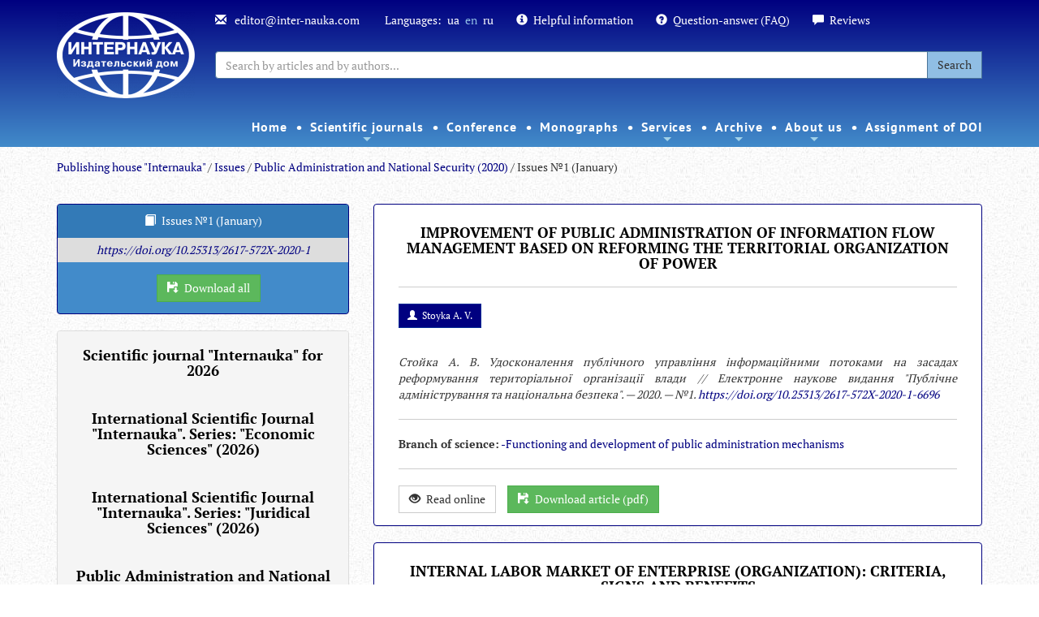

--- FILE ---
content_type: text/html; charset=UTF-8
request_url: https://www.inter-nauka.com/en/issues/administration2020/1/
body_size: 14749
content:
<!DOCTYPE html>
<html>
<head>
<meta http-equiv="Content-Type" content="text/html; charset=UTF-8">
<title>Issues №1 (January) / Public Administration and National Security (2020) / Issues / Internauka</title>
<base href="https://www.inter-nauka.com/">
<link rel="shortcut icon" href="https://www.inter-nauka.com/images/energine.ico" type="image/x-icon">
<link rel="stylesheet" type="text/css" href="https://www.inter-nauka.com/stylesheets/energine.css">
<link href="https://www.inter-nauka.com/stylesheets/default/main.css" rel="stylesheet" type="text/css" media="Screen, projection"><!--[if IE]><link href="https://www.inter-nauka.com/stylesheets/default/ie.css" rel="stylesheet" type="text/css" media="Screen, projection"><![endif]--><link href="https://www.inter-nauka.com/stylesheets/default/print.css" rel="stylesheet" type="text/css" media="print">
<link href="https://www.inter-nauka.com/stylesheets/default/handheld.css" rel="stylesheet" type="text/css" media="handheld">
<meta name="viewport" content="width=device-width, initial-scale=1.0">
<meta name="keywords" content="">
<meta name="description" content="">
<meta property="og:title" content="Issues №1 (January)">
<meta property="og:url" content="https://www.inter-nauka.com/en/issues/administration2020/1/">
<script type="5e8cee5444b85dcd2223668f-text/javascript" src="https://www.inter-nauka.com/scripts/mootools.js"></script><script type="5e8cee5444b85dcd2223668f-text/javascript" src="https://www.inter-nauka.com/scripts/mootools-more.js"></script><script type="5e8cee5444b85dcd2223668f-text/javascript" src="https://www.inter-nauka.com/scripts/mootools-ext.js"></script><script type="5e8cee5444b85dcd2223668f-text/javascript" src="https://www.inter-nauka.com/scripts/Energine.js"></script><script type="5e8cee5444b85dcd2223668f-text/javascript">
            Object.append(Energine, {
            
            'base' : 'https://www.inter-nauka.com/',
            'static' : 'https://www.inter-nauka.com/',
            'resizer' : 'https://www.inter-nauka.com/resizer/',
            'media' : 'https://www.inter-nauka.com/',
            'root' : 'https://www.inter-nauka.com/en/',
            'lang' : 'en',
            'singleMode':false
            });
        </script><script type="5e8cee5444b85dcd2223668f-text/javascript">
            var componentToolbars = [];
            
            window.addEvent('domready', function () {
                var safeConsoleError = function(e){
                    if (window['console'] && console['error']) {
                        if (Browser.chrome && instanceOf(e, TypeError) && Energine.debug) {
                            console.error(e.stack);
                        } else {
                            console.error(e);
                        }
                    }
                };
                
            });
        </script><link rel="canonical" href="https://www.inter-nauka.com/en/issues/administration2020/1/">
<link href="stylesheets/default/bootstrap.min.css" rel="stylesheet" type="text/css">
<style type="text/css">@font-face {font-family:Open Sans;font-style:normal;font-weight:400;src:url(/cf-fonts/s/open-sans/5.0.20/greek-ext/400/normal.woff2);unicode-range:U+1F00-1FFF;font-display:swap;}@font-face {font-family:Open Sans;font-style:normal;font-weight:400;src:url(/cf-fonts/s/open-sans/5.0.20/hebrew/400/normal.woff2);unicode-range:U+0590-05FF,U+200C-2010,U+20AA,U+25CC,U+FB1D-FB4F;font-display:swap;}@font-face {font-family:Open Sans;font-style:normal;font-weight:400;src:url(/cf-fonts/s/open-sans/5.0.20/latin/400/normal.woff2);unicode-range:U+0000-00FF,U+0131,U+0152-0153,U+02BB-02BC,U+02C6,U+02DA,U+02DC,U+0304,U+0308,U+0329,U+2000-206F,U+2074,U+20AC,U+2122,U+2191,U+2193,U+2212,U+2215,U+FEFF,U+FFFD;font-display:swap;}@font-face {font-family:Open Sans;font-style:normal;font-weight:400;src:url(/cf-fonts/s/open-sans/5.0.20/latin-ext/400/normal.woff2);unicode-range:U+0100-02AF,U+0304,U+0308,U+0329,U+1E00-1E9F,U+1EF2-1EFF,U+2020,U+20A0-20AB,U+20AD-20CF,U+2113,U+2C60-2C7F,U+A720-A7FF;font-display:swap;}@font-face {font-family:Open Sans;font-style:normal;font-weight:400;src:url(/cf-fonts/s/open-sans/5.0.20/greek/400/normal.woff2);unicode-range:U+0370-03FF;font-display:swap;}@font-face {font-family:Open Sans;font-style:normal;font-weight:400;src:url(/cf-fonts/s/open-sans/5.0.20/cyrillic-ext/400/normal.woff2);unicode-range:U+0460-052F,U+1C80-1C88,U+20B4,U+2DE0-2DFF,U+A640-A69F,U+FE2E-FE2F;font-display:swap;}@font-face {font-family:Open Sans;font-style:normal;font-weight:400;src:url(/cf-fonts/s/open-sans/5.0.20/vietnamese/400/normal.woff2);unicode-range:U+0102-0103,U+0110-0111,U+0128-0129,U+0168-0169,U+01A0-01A1,U+01AF-01B0,U+0300-0301,U+0303-0304,U+0308-0309,U+0323,U+0329,U+1EA0-1EF9,U+20AB;font-display:swap;}@font-face {font-family:Open Sans;font-style:normal;font-weight:400;src:url(/cf-fonts/s/open-sans/5.0.20/cyrillic/400/normal.woff2);unicode-range:U+0301,U+0400-045F,U+0490-0491,U+04B0-04B1,U+2116;font-display:swap;}</style>
<style type="text/css">@font-face {font-family:PT Sans;font-style:normal;font-weight:400;src:url(/cf-fonts/s/pt-sans/5.0.11/cyrillic-ext/400/normal.woff2);unicode-range:U+0460-052F,U+1C80-1C88,U+20B4,U+2DE0-2DFF,U+A640-A69F,U+FE2E-FE2F;font-display:swap;}@font-face {font-family:PT Sans;font-style:normal;font-weight:400;src:url(/cf-fonts/s/pt-sans/5.0.11/cyrillic/400/normal.woff2);unicode-range:U+0301,U+0400-045F,U+0490-0491,U+04B0-04B1,U+2116;font-display:swap;}@font-face {font-family:PT Sans;font-style:normal;font-weight:400;src:url(/cf-fonts/s/pt-sans/5.0.11/latin/400/normal.woff2);unicode-range:U+0000-00FF,U+0131,U+0152-0153,U+02BB-02BC,U+02C6,U+02DA,U+02DC,U+0304,U+0308,U+0329,U+2000-206F,U+2074,U+20AC,U+2122,U+2191,U+2193,U+2212,U+2215,U+FEFF,U+FFFD;font-display:swap;}@font-face {font-family:PT Sans;font-style:normal;font-weight:400;src:url(/cf-fonts/s/pt-sans/5.0.11/latin-ext/400/normal.woff2);unicode-range:U+0100-02AF,U+0304,U+0308,U+0329,U+1E00-1E9F,U+1EF2-1EFF,U+2020,U+20A0-20AB,U+20AD-20CF,U+2113,U+2C60-2C7F,U+A720-A7FF;font-display:swap;}@font-face {font-family:PT Sans;font-style:normal;font-weight:700;src:url(/cf-fonts/s/pt-sans/5.0.11/latin/700/normal.woff2);unicode-range:U+0000-00FF,U+0131,U+0152-0153,U+02BB-02BC,U+02C6,U+02DA,U+02DC,U+0304,U+0308,U+0329,U+2000-206F,U+2074,U+20AC,U+2122,U+2191,U+2193,U+2212,U+2215,U+FEFF,U+FFFD;font-display:swap;}@font-face {font-family:PT Sans;font-style:normal;font-weight:700;src:url(/cf-fonts/s/pt-sans/5.0.11/latin-ext/700/normal.woff2);unicode-range:U+0100-02AF,U+0304,U+0308,U+0329,U+1E00-1E9F,U+1EF2-1EFF,U+2020,U+20A0-20AB,U+20AD-20CF,U+2113,U+2C60-2C7F,U+A720-A7FF;font-display:swap;}@font-face {font-family:PT Sans;font-style:normal;font-weight:700;src:url(/cf-fonts/s/pt-sans/5.0.11/cyrillic/700/normal.woff2);unicode-range:U+0301,U+0400-045F,U+0490-0491,U+04B0-04B1,U+2116;font-display:swap;}@font-face {font-family:PT Sans;font-style:normal;font-weight:700;src:url(/cf-fonts/s/pt-sans/5.0.11/cyrillic-ext/700/normal.woff2);unicode-range:U+0460-052F,U+1C80-1C88,U+20B4,U+2DE0-2DFF,U+A640-A69F,U+FE2E-FE2F;font-display:swap;}</style>
<style type="text/css">@font-face {font-family:PT Serif;font-style:normal;font-weight:400;src:url(/cf-fonts/s/pt-serif/5.0.19/latin/400/normal.woff2);unicode-range:U+0000-00FF,U+0131,U+0152-0153,U+02BB-02BC,U+02C6,U+02DA,U+02DC,U+0304,U+0308,U+0329,U+2000-206F,U+2074,U+20AC,U+2122,U+2191,U+2193,U+2212,U+2215,U+FEFF,U+FFFD;font-display:swap;}@font-face {font-family:PT Serif;font-style:normal;font-weight:400;src:url(/cf-fonts/s/pt-serif/5.0.19/cyrillic-ext/400/normal.woff2);unicode-range:U+0460-052F,U+1C80-1C88,U+20B4,U+2DE0-2DFF,U+A640-A69F,U+FE2E-FE2F;font-display:swap;}@font-face {font-family:PT Serif;font-style:normal;font-weight:400;src:url(/cf-fonts/s/pt-serif/5.0.19/latin-ext/400/normal.woff2);unicode-range:U+0100-02AF,U+0304,U+0308,U+0329,U+1E00-1E9F,U+1EF2-1EFF,U+2020,U+20A0-20AB,U+20AD-20CF,U+2113,U+2C60-2C7F,U+A720-A7FF;font-display:swap;}@font-face {font-family:PT Serif;font-style:normal;font-weight:400;src:url(/cf-fonts/s/pt-serif/5.0.19/cyrillic/400/normal.woff2);unicode-range:U+0301,U+0400-045F,U+0490-0491,U+04B0-04B1,U+2116;font-display:swap;}@font-face {font-family:PT Serif;font-style:normal;font-weight:700;src:url(/cf-fonts/s/pt-serif/5.0.19/cyrillic/700/normal.woff2);unicode-range:U+0301,U+0400-045F,U+0490-0491,U+04B0-04B1,U+2116;font-display:swap;}@font-face {font-family:PT Serif;font-style:normal;font-weight:700;src:url(/cf-fonts/s/pt-serif/5.0.19/latin/700/normal.woff2);unicode-range:U+0000-00FF,U+0131,U+0152-0153,U+02BB-02BC,U+02C6,U+02DA,U+02DC,U+0304,U+0308,U+0329,U+2000-206F,U+2074,U+20AC,U+2122,U+2191,U+2193,U+2212,U+2215,U+FEFF,U+FFFD;font-display:swap;}@font-face {font-family:PT Serif;font-style:normal;font-weight:700;src:url(/cf-fonts/s/pt-serif/5.0.19/cyrillic-ext/700/normal.woff2);unicode-range:U+0460-052F,U+1C80-1C88,U+20B4,U+2DE0-2DFF,U+A640-A69F,U+FE2E-FE2F;font-display:swap;}@font-face {font-family:PT Serif;font-style:normal;font-weight:700;src:url(/cf-fonts/s/pt-serif/5.0.19/latin-ext/700/normal.woff2);unicode-range:U+0100-02AF,U+0304,U+0308,U+0329,U+1E00-1E9F,U+1EF2-1EFF,U+2020,U+20A0-20AB,U+20AD-20CF,U+2113,U+2C60-2C7F,U+A720-A7FF;font-display:swap;}</style>
<link href="stylesheets/default/sm-core-css.css" rel="stylesheet" type="text/css">
<link href="stylesheets/default/sm-blue.css" rel="stylesheet" type="text/css">
<link href="stylesheets/default/internauka.css" rel="stylesheet" type="text/css">
<link href="stylesheets/default/jquery.smartmenus.bootstrap.css" type="text/css">
<link rel="stylesheet" type="text/css" href="stylesheets/default/animate.css">
<meta http-equiv="X-UA-Compatible" content="IE=edge">
<meta name="viewport" content="width=device-width, initial-scale=1.0">
<script type="5e8cee5444b85dcd2223668f-text/javascript" src="scripts/default/jquery-1.10.2.min.js"></script><script type="5e8cee5444b85dcd2223668f-text/javascript">
		        	jQuery.noConflict();
		        </script><script type="5e8cee5444b85dcd2223668f-text/javascript" src="scripts/default/bootstrap.js"></script><script type="5e8cee5444b85dcd2223668f-text/javascript" src="scripts/default/bjqs-1.3.js"></script><link rel="stylesheet" media="screen" href="stylesheets/default/font-awesome.min.css">
<script src="scripts/default/jquery.smartmenus.min.js" type="5e8cee5444b85dcd2223668f-text/javascript"></script><script src="scripts/default/jquery.smartmenus.bootstrap.js" type="5e8cee5444b85dcd2223668f-text/javascript"></script><script src="scripts/default/mootools-nc.js" type="5e8cee5444b85dcd2223668f-text/javascript"></script><script src="https://www.google.com/recaptcha/api.js" type="5e8cee5444b85dcd2223668f-text/javascript"></script><script type="5e8cee5444b85dcd2223668f-text/javascript">
					jQuery(document).ready(function(){
						

						jQuery('.carousel').each(function(index, element) {
		                	jQuery(this)[index].slide = null;
		            	});
		            	jQuery('.carousel').carousel('cycle');

						

						// SmartMenus init
					jQuery(function() {
					jQuery('.main-menu').smartmenus({
						subMenusSubOffsetX: 1,
						subMenusSubOffsetY: -8
						});
						});

						jQuery(function() {
						var $mainMenuState = jQuery('#main-menu-state');
						if ($mainMenuState.length) {
						// animate mobile menu
						$mainMenuState.change(function(e) {
						var $menu = jQuery('#main-menu');
						if (this.checked) {
						$menu.hide().slideDown(250, function() { $menu.css('display', ''); });
						} else {
						$menu.show().slideUp(250, function() { $menu.css('display', ''); });
						}
						});
						// hide mobile menu beforeunload
						jQuery(window).on('beforeunload unload', function() {
						if ($mainMenuState[0].checked) {
						$mainMenuState[0].click();
						}
						});
						}
						});


						

					});
				</script><script src="scripts/default/internauka.js" type="5e8cee5444b85dcd2223668f-text/javascript"></script><script type="5e8cee5444b85dcd2223668f-text/javascript">
				  (function(i,s,o,g,r,a,m){i['GoogleAnalyticsObject']=r;i[r]=i[r]||function(){
				  (i[r].q=i[r].q||[]).push(arguments)},i[r].l=1*new Date();a=s.createElement(o),
				  m=s.getElementsByTagName(o)[0];a.async=1;a.src=g;m.parentNode.insertBefore(a,m)
				  })(window,document,'script','//www.google-analytics.com/analytics.js','ga');

				  ga('create', 'UA-54624601-3', 'auto');
				  ga('send', 'pageview');

				</script><script src="https://www.googletagmanager.com/gtag/js?id=UA-107953611-11" type="5e8cee5444b85dcd2223668f-text/javascript"></script><script type="5e8cee5444b85dcd2223668f-text/javascript">
  window.dataLayer = window.dataLayer || [];
  function gtag(){dataLayer.push(arguments);}
  gtag('js', new Date());

  gtag('config', 'UA-107953611-11');
</script><meta name="google-site-verification" content="ZcapiD_LJ3nCviirIACagns5YRu-6wqnRa1NvaihxEg">
</head>
<body class="bootstrap-styles">
<div class="inter-menu-bg menu2 hidden hidden-sm hiddem-xs" style="padding-top: 0px;"><div class="container"><div class="row"><div class="col-sm-12 inter-menu2 fixed-menu"><nav id="main-nav2"><ul class="sm sm-blue main-menu" id="main-menu2">
<li><a href="https://www.inter-nauka.com/en/">Home</a></li>
<li>
<a href="en/magazine/">Scientific journals</a><ul>
<li>
<a href="en/magazine/multidisciplinarnyy-nauchnyy-zhurnal/">Multidisciplinary International scientific journal "Internauka"</a><ul>
<li><a href="https://www.inter-nauka.com/en/magazine/multidisciplinarnyy-nauchnyy-zhurnal/">About the journal</a></li>
<li><a href="en/magazine/multidisciplinarnyy-nauchnyy-zhurnal/rules/">Rules</a></li>
<li><a href="en/magazine/multidisciplinarnyy-nauchnyy-zhurnal/payment/">Payment and discounts</a></li>
<li><a href="en/magazine/multidisciplinarnyy-nauchnyy-zhurnal/indexing/">Indexing the Journal</a></li>
<li><a href="en/magazine/multidisciplinarnyy-nauchnyy-zhurnal/editoria/">Editorial team</a></li>
<li><a href="https://www.inter-nauka.com/en/issues/2026/1/">Current Issue</a></li>
<li><a href="https://www.inter-nauka.com/en/archive/archive-of-issues/">Archive</a></li>
<li><a href="https://www.inter-nauka.com/en/magazine/contacts/">Contacts</a></li>
<li><a href="/en/magazine/form/">Submit an article</a></li>
</ul>
</li>
<li>
<a href="en/magazine/ekonomicheskiy-nauchnyy-zhurnal/">International scientific journal "Internauka." Series: "Economic Sciences"</a><ul>
<li><a href="https://www.inter-nauka.com/en/magazine/ekonomicheskiy-nauchnyy-zhurnal/">About the journal</a></li>
<li><a href="en/magazine/ekonomicheskiy-nauchnyy-zhurnal/rules/">Rules</a></li>
<li><a href="en/magazine/ekonomicheskiy-nauchnyy-zhurnal/payment/">Payment and discounts</a></li>
<li><a href="en/magazine/ekonomicheskiy-nauchnyy-zhurnal/indexing/">Indexing the Journal</a></li>
<li><a href="en/magazine/ekonomicheskiy-nauchnyy-zhurnal/editoria/">Editorial team</a></li>
<li><a href="https://www.inter-nauka.com/en/issues/economic2026/1/">Current Issue</a></li>
<li><a href="https://www.inter-nauka.com/en/archive/archive-of-issues-ekonomika">Archive</a></li>
<li><a href="https://www.inter-nauka.com/en/magazine/contacts/">Contacts</a></li>
<li><a href="/en/magazine/form-economy/">Submit an article</a></li>
</ul>
</li>
<li>
<a href="en/magazine/yuridicheskiy-nauchnyy-zhurnal/">International scientific journal "Internauka". Series: "Juridical Sciences"</a><ul>
<li><a href="https://www.inter-nauka.com/en/magazine/yuridicheskiy-nauchnyy-zhurnal/">About the journal</a></li>
<li><a href="en/magazine/yuridicheskiy-nauchnyy-zhurnal/rules/">Rules</a></li>
<li><a href="en/magazine/yuridicheskiy-nauchnyy-zhurnal/payment/">Payment and discounts</a></li>
<li><a href="en/magazine/yuridicheskiy-nauchnyy-zhurnal/indexing/">Indexing the Journal</a></li>
<li><a href="en/magazine/yuridicheskiy-nauchnyy-zhurnal/editoria/">Editorial team</a></li>
<li><a href="https://www.inter-nauka.com/en/issues/law2026/1/">Current Issue</a></li>
<li><a href="https://www.inter-nauka.com/en/archive/archive-of-issues-pravo/">Archive</a></li>
<li><a href="https://www.inter-nauka.com/en/magazine/contacts/">Contacts</a></li>
<li><a href="/en/magazine/form-law/">Submit an article</a></li>
</ul>
</li>
<li>
<a href="en/magazine/public-administration/">Electronic scientific publication "Public Administration and National Security"</a><ul>
<li><a href="https://www.inter-nauka.com/en/magazine/public-administration/">About the magazine</a></li>
<li><a href="en/magazine/public-administration/rules/">Rules</a></li>
<li><a href="en/magazine/public-administration/payment/">Payment and discounts</a></li>
<li><a href="https://www.inter-nauka.com/en/issues/administration2026/1/">Current Issue</a></li>
<li><a href="en/magazine/public-administration/indexing/">Indexing the Journal</a></li>
<li><a href="en/magazine/public-administration/editorial/">Editorial team</a></li>
<li><a href="https://www.inter-nauka.com/en/magazine/contacts/">Contacts</a></li>
<li><a href="https://www.inter-nauka.com/en/magazine/form-public-administration/">Submit an article</a></li>
</ul>
</li>
<li><a href="https://humanitarian.com.ua/index.php/human">Humanitarian forum</a></li>
</ul>
</li>
<li><a href="en/nauchnye-konferencii/">Сonference</a></li>
<li><a href="en/monographs/">Monographs</a></li>
<li>
<a href="en/services/">Services</a><ul>
<li><a href="https://www.inter-nauka.com/services/internship/">Foreign internship</a></li>
<li><a href="en/services/translation/">Translation of scientific articles</a></li>
<li><a href="en/services/outsourcing/">Outsourcing for scientific journals</a></li>
<li><a href="en/services/ojs/">OJS </a></li>
</ul>
</li>
<li>
<a href="en/archive/">Archive</a><ul>
<li><a href="en/archive/magazine/">Archive of magazines</a></li>
<li><a href="en/archive/archive-of-conferences/">Archive of Conferences</a></li>
<li><a href="en/archive/reference/">Research grants</a></li>
<li><a href="en/archive/reference-1/">Monographs</a></li>
</ul>
</li>
<li>
<a href="https://www.inter-nauka.com/en/o-nas/about/"> About us</a><ul>
<li><a href="en/o-nas/about/">About the publishing house</a></li>
<li><a href="en/o-nas/public-organizations/">Public organizations</a></li>
<li><a href="https://www.inter-nauka.com/ua/ukrfond/">Grant</a></li>
<li><a href="https://www.inter-nauka.com/ua/o-nas/copyright-registration/">Copyright registration</a></li>
<li><a href="https://www.inter-nauka.com/en/scientific-topics/">Scientific topics</a></li>
<li><a href="https://www.inter-nauka.com/en/about/authors/">List of Authors</a></li>
<li><a href="https://www.inter-nauka.com/en/news/">News</a></li>
<li><a href="en/o-nas/contacts/">Contacts</a></li>
</ul>
</li>
<li><a href="https://www.inter-nauka.com/en/services/doi/">Assignment of DOI</a></li>
</ul></nav></div></div></div></div>
<div class="inter-menu-bg  menu1"><div class="container">
<div class="row">
<div class="col-lg-2 col-md-12"><div class="" style="text-align: center;"><a href="https://www.inter-nauka.com/en/"><div class="textblock"><p><img align="" alt="15063265248603-min" border="0" height="107" src="uploads/public/15177789626173.png" style="" width="170" /></p>
</div></a></div></div>
<div class="col-lg-10 col-md-12">
<div class="inter-menu-top">
<span><a href="/cdn-cgi/l/email-protection#7613121f021904361f180213045b1817031d175815191b"><span class="glyphicon glyphicon-envelope" aria-hidden="true"></span>
									<span class="__cf_email__" data-cfemail="5237363b263d20123b3c2637207f3c332739337c313d3f">[email&#160;protected]</span>
								</a></span><br class="visible-xs"><span>Languages:<a class="tn-lang" href="issues/administration2020/1/">ua</a><a class="tn-lang">en</a><a class="tn-lang" href="ru/issues/administration2020/1/">ru</a></span><br class="visible-xs"><span><a href="en/poleznaya-informatsiya/"><span class="glyphicon glyphicon-info-sign" aria-hidden="true"></span>Helpful information</a></span><br class="visible-xs"><span><a href="en/question-answer/"><span class="glyphicon glyphicon-question-sign" aria-hidden="true"></span>Question-answer (FAQ)</a></span><br class="visible-xs"><span><a href="en/reviews/"><span class="glyphicon glyphicon glyphicon-comment" aria-hidden="true"></span>Reviews</a></span>
</div>
<div class="inter-menu-search"><form method="GET" action="en//search"><div class="input-group">
<input type="text" class="form-control" placeholder="Search by articles and by authors..." name="q" value=""><input type="hidden" name="cx" value="013440752398413718016:lngeaof0l0g"><input type="hidden" name="ie" value="UTF-8"><span class="input-group-btn"><button class="btn btn-default" type="submit">Search</button></span>
</div></form></div>
</div>
</div>
<div class="row"><div class="col-sm-12&gt;"><div class="inter-menu2"><nav id="main-nav"><input id="main-menu-state" type="checkbox"><label class="main-menu-btn" for="main-menu-state"><span class="main-menu-btn-icon"></span> Toggle main menu visibility
								</label><ul class="sm sm-blue main-menu" id="main-menu">
<li><a href="https://www.inter-nauka.com/en/">Home</a></li>
<li>
<a href="en/magazine/">Scientific journals</a><ul>
<li>
<a href="en/magazine/multidisciplinarnyy-nauchnyy-zhurnal/">Multidisciplinary International scientific journal "Internauka"</a><ul>
<li><a href="https://www.inter-nauka.com/en/magazine/multidisciplinarnyy-nauchnyy-zhurnal/">About the journal</a></li>
<li><a href="en/magazine/multidisciplinarnyy-nauchnyy-zhurnal/rules/">Rules</a></li>
<li><a href="en/magazine/multidisciplinarnyy-nauchnyy-zhurnal/payment/">Payment and discounts</a></li>
<li><a href="en/magazine/multidisciplinarnyy-nauchnyy-zhurnal/indexing/">Indexing the Journal</a></li>
<li><a href="en/magazine/multidisciplinarnyy-nauchnyy-zhurnal/editoria/">Editorial team</a></li>
<li><a href="https://www.inter-nauka.com/en/issues/2026/1/">Current Issue</a></li>
<li><a href="https://www.inter-nauka.com/en/archive/archive-of-issues/">Archive</a></li>
<li><a href="https://www.inter-nauka.com/en/magazine/contacts/">Contacts</a></li>
<li><a href="/en/magazine/form/">Submit an article</a></li>
</ul>
</li>
<li>
<a href="en/magazine/ekonomicheskiy-nauchnyy-zhurnal/">International scientific journal "Internauka." Series: "Economic Sciences"</a><ul>
<li><a href="https://www.inter-nauka.com/en/magazine/ekonomicheskiy-nauchnyy-zhurnal/">About the journal</a></li>
<li><a href="en/magazine/ekonomicheskiy-nauchnyy-zhurnal/rules/">Rules</a></li>
<li><a href="en/magazine/ekonomicheskiy-nauchnyy-zhurnal/payment/">Payment and discounts</a></li>
<li><a href="en/magazine/ekonomicheskiy-nauchnyy-zhurnal/indexing/">Indexing the Journal</a></li>
<li><a href="en/magazine/ekonomicheskiy-nauchnyy-zhurnal/editoria/">Editorial team</a></li>
<li><a href="https://www.inter-nauka.com/en/issues/economic2026/1/">Current Issue</a></li>
<li><a href="https://www.inter-nauka.com/en/archive/archive-of-issues-ekonomika">Archive</a></li>
<li><a href="https://www.inter-nauka.com/en/magazine/contacts/">Contacts</a></li>
<li><a href="/en/magazine/form-economy/">Submit an article</a></li>
</ul>
</li>
<li>
<a href="en/magazine/yuridicheskiy-nauchnyy-zhurnal/">International scientific journal "Internauka". Series: "Juridical Sciences"</a><ul>
<li><a href="https://www.inter-nauka.com/en/magazine/yuridicheskiy-nauchnyy-zhurnal/">About the journal</a></li>
<li><a href="en/magazine/yuridicheskiy-nauchnyy-zhurnal/rules/">Rules</a></li>
<li><a href="en/magazine/yuridicheskiy-nauchnyy-zhurnal/payment/">Payment and discounts</a></li>
<li><a href="en/magazine/yuridicheskiy-nauchnyy-zhurnal/indexing/">Indexing the Journal</a></li>
<li><a href="en/magazine/yuridicheskiy-nauchnyy-zhurnal/editoria/">Editorial team</a></li>
<li><a href="https://www.inter-nauka.com/en/issues/law2026/1/">Current Issue</a></li>
<li><a href="https://www.inter-nauka.com/en/archive/archive-of-issues-pravo/">Archive</a></li>
<li><a href="https://www.inter-nauka.com/en/magazine/contacts/">Contacts</a></li>
<li><a href="/en/magazine/form-law/">Submit an article</a></li>
</ul>
</li>
<li>
<a href="en/magazine/public-administration/">Electronic scientific publication "Public Administration and National Security"</a><ul>
<li><a href="https://www.inter-nauka.com/en/magazine/public-administration/">About the magazine</a></li>
<li><a href="en/magazine/public-administration/rules/">Rules</a></li>
<li><a href="en/magazine/public-administration/payment/">Payment and discounts</a></li>
<li><a href="https://www.inter-nauka.com/en/issues/administration2026/1/">Current Issue</a></li>
<li><a href="en/magazine/public-administration/indexing/">Indexing the Journal</a></li>
<li><a href="en/magazine/public-administration/editorial/">Editorial team</a></li>
<li><a href="https://www.inter-nauka.com/en/magazine/contacts/">Contacts</a></li>
<li><a href="https://www.inter-nauka.com/en/magazine/form-public-administration/">Submit an article</a></li>
</ul>
</li>
<li><a href="https://humanitarian.com.ua/index.php/human">Humanitarian forum</a></li>
</ul>
</li>
<li><a href="en/nauchnye-konferencii/">Сonference</a></li>
<li><a href="en/monographs/">Monographs</a></li>
<li>
<a href="en/services/">Services</a><ul>
<li><a href="https://www.inter-nauka.com/services/internship/">Foreign internship</a></li>
<li><a href="en/services/translation/">Translation of scientific articles</a></li>
<li><a href="en/services/outsourcing/">Outsourcing for scientific journals</a></li>
<li><a href="en/services/ojs/">OJS </a></li>
</ul>
</li>
<li>
<a href="en/archive/">Archive</a><ul>
<li><a href="en/archive/magazine/">Archive of magazines</a></li>
<li><a href="en/archive/archive-of-conferences/">Archive of Conferences</a></li>
<li><a href="en/archive/reference/">Research grants</a></li>
<li><a href="en/archive/reference-1/">Monographs</a></li>
</ul>
</li>
<li>
<a href="https://www.inter-nauka.com/en/o-nas/about/"> About us</a><ul>
<li><a href="en/o-nas/about/">About the publishing house</a></li>
<li><a href="en/o-nas/public-organizations/">Public organizations</a></li>
<li><a href="https://www.inter-nauka.com/ua/ukrfond/">Grant</a></li>
<li><a href="https://www.inter-nauka.com/ua/o-nas/copyright-registration/">Copyright registration</a></li>
<li><a href="https://www.inter-nauka.com/en/scientific-topics/">Scientific topics</a></li>
<li><a href="https://www.inter-nauka.com/en/about/authors/">List of Authors</a></li>
<li><a href="https://www.inter-nauka.com/en/news/">News</a></li>
<li><a href="en/o-nas/contacts/">Contacts</a></li>
</ul>
</li>
<li><a href="https://www.inter-nauka.com/en/services/doi/">Assignment of DOI</a></li>
</ul></nav></div></div></div>
</div></div>
<div class="container"><div class="row"><div class="col-sm-12"><div class="breadcrumbs">
<a href="https://www.inter-nauka.com/en/" class="breadcrumbs_home">Publishing house "Internauka"</a> /
            <a href="https://www.inter-nauka.com/en/issues/">Issues</a> /
                <a href="https://www.inter-nauka.com/en/issues/administration2020/">Public Administration and National Security (2020)</a> /
                Issues №1 (January)</div></div></div></div>
<div class="container-fluid content-text"><div class="row-fluid"><div class="container"><div class="row">
<div class="col-sm-12"><br></div>
<div class="col-sm-12"><div class="row">
<div class="col-sm-4">
<div class="panel panel-primary article-i">
<div class="panel-heading" style="text-align: center;">
<span class="glyphicon glyphicon-book" style="margin-right: 0.5em;"></span>Issues №1 (January)</div>
<div class="article-rtf" style=""><p style="text-align: center;"><em style="text-align: center;"><a href="https://doi.org/10.25313/2617-572X-2020-1">https://doi.org/10.25313/2617-572X-2020-1</a></em></p>
</div>
<div style="text-align: center;margin-top: 1em; margin-bottom: 1em;"><a href="uploads/public/16092552096838.pdf" class="btn btn-success" style="margin-left: 1em;"><span class="glyphicon glyphicon-floppy-save" style="margin-right: 0.5em;"></span>Download all</a></div>
</div>
<div class="panel-group" id="accordion"><div class="panel panel-default">
<div class="panel-heading"><div class="panel-title" style="text-align: center;"><h4><a data-toggle="collapse" data-parent="#accordion" href="#collapse4842" style="color: black;font-weight: bold;">Scientific journal "Internauka" for 2026</a></h4></div></div>
<div id="collapse4842" class="panel-collapse collapse out mootools-noconflict"><div class="panel-body">
<a href="en/issues/2026/2/"><span class="glyphicon glyphicon-hand-right" style="margin-right: 1em;"></span>Issue №2 (February)</a><br><br><a href="en/issues/2026/1/"><span class="glyphicon glyphicon-hand-right" style="margin-right: 1em;"></span>Issue №1 (January)</a><br><br>
</div></div>
<div class="panel-heading"><div class="panel-title" style="text-align: center;"><h4><a data-toggle="collapse" data-parent="#accordion" href="#collapse4848" style="color: black;font-weight: bold;">International Scientific Journal "Internauka". Series: "Economic Sciences" (2026)</a></h4></div></div>
<div id="collapse4848" class="panel-collapse collapse out mootools-noconflict"><div class="panel-body">
<a href="en/issues/economic2026/1/"><span class="glyphicon glyphicon-hand-right" style="margin-right: 1em;"></span>Issue №1 (January)</a><br><br>
</div></div>
<div class="panel-heading"><div class="panel-title" style="text-align: center;"><h4><a data-toggle="collapse" data-parent="#accordion" href="#collapse4846" style="color: black;font-weight: bold;">International Scientific Journal "Internauka". Series: "Juridical Sciences" (2026)</a></h4></div></div>
<div id="collapse4846" class="panel-collapse collapse out mootools-noconflict"><div class="panel-body">
<a href="en/issues/law2026/1/"><span class="glyphicon glyphicon-hand-right" style="margin-right: 1em;"></span>Issue №1 (January)</a><br><br>
</div></div>
<div class="panel-heading"><div class="panel-title" style="text-align: center;"><h4><a data-toggle="collapse" data-parent="#accordion" href="#collapse4847" style="color: black;font-weight: bold;">Public Administration and National Security (2026)</a></h4></div></div>
<div id="collapse4847" class="panel-collapse collapse out mootools-noconflict"><div class="panel-body">
<a href="en/issues/administration2026/1/"><span class="glyphicon glyphicon-hand-right" style="margin-right: 1em;"></span>Issue №1 (January)</a><br><br>
</div></div>
<div class="panel-heading"><div class="panel-title" style="text-align: center;"><h4><a data-toggle="collapse" data-parent="#accordion" href="#collapse4769" style="color: black;font-weight: bold;">Scientific journal "Internauka" for 2025</a></h4></div></div>
<div id="collapse4769" class="panel-collapse collapse out mootools-noconflict"><div class="panel-body">
<a href="en/issues/2025/12/"><span class="glyphicon glyphicon-hand-right" style="margin-right: 1em;"></span>Issue №12 (December)</a><br><br><a href="en/issues/2025/11/"><span class="glyphicon glyphicon-hand-right" style="margin-right: 1em;"></span>Issue №11 (November)</a><br><br><a href="en/issues/2025/10/"><span class="glyphicon glyphicon-hand-right" style="margin-right: 1em;"></span>Issue №10 (October)</a><br><br><a href="en/issues/2025/9/"><span class="glyphicon glyphicon-hand-right" style="margin-right: 1em;"></span>Issue №9 (September)</a><br><br><a href="en/issues/2025/8/"><span class="glyphicon glyphicon-hand-right" style="margin-right: 1em;"></span>Issue №8 (August)</a><br><br><a href="en/issues/2025/7/"><span class="glyphicon glyphicon-hand-right" style="margin-right: 1em;"></span>Issue №7 (July)</a><br><br><a href="en/issues/2025/6/"><span class="glyphicon glyphicon-hand-right" style="margin-right: 1em;"></span>Issue №6 (June)</a><br><br><a href="en/issues/2025/5/"><span class="glyphicon glyphicon-hand-right" style="margin-right: 1em;"></span>Issue №5 (May)</a><br><br><a href="en/issues/2025/4/"><span class="glyphicon glyphicon-hand-right" style="margin-right: 1em;"></span>Issue №4 (April)</a><br><br><a href="en/issues/2025/3/"><span class="glyphicon glyphicon-hand-right" style="margin-right: 1em;"></span>Issue №3 (March)</a><br><br><a href="en/issues/2025/2/"><span class="glyphicon glyphicon-hand-right" style="margin-right: 1em;"></span>Issue №2 (February)</a><br><br><a href="en/issues/2025/1/"><span class="glyphicon glyphicon-hand-right" style="margin-right: 1em;"></span>Issue №1 (January)</a><br><br>
</div></div>
<div class="panel-heading"><div class="panel-title" style="text-align: center;"><h4><a data-toggle="collapse" data-parent="#accordion" href="#collapse4768" style="color: black;font-weight: bold;">International Scientific Journal "Internauka". Series: "Economic Sciences" (2025)</a></h4></div></div>
<div id="collapse4768" class="panel-collapse collapse out mootools-noconflict"><div class="panel-body">
<a href="en/issues/economic2025/12/"><span class="glyphicon glyphicon-hand-right" style="margin-right: 1em;"></span>Issue №12 (December)</a><br><br><a href="en/issues/economic2025/11/"><span class="glyphicon glyphicon-hand-right" style="margin-right: 1em;"></span>Issue №11 (November)</a><br><br><a href="en/issues/economic2025/10/"><span class="glyphicon glyphicon-hand-right" style="margin-right: 1em;"></span>Issue №10 (October)</a><br><br><a href="en/issues/economic2025/9/"><span class="glyphicon glyphicon-hand-right" style="margin-right: 1em;"></span>Issue №9 (September)</a><br><br><a href="en/issues/economic2025/8/"><span class="glyphicon glyphicon-hand-right" style="margin-right: 1em;"></span>Issue №8 (August)</a><br><br><a href="en/issues/economic2025/7/"><span class="glyphicon glyphicon-hand-right" style="margin-right: 1em;"></span>Issue №7 (July)</a><br><br><a href="en/issues/economic2025/6/"><span class="glyphicon glyphicon-hand-right" style="margin-right: 1em;"></span>Issue №6 (June)</a><br><br><a href="en/issues/economic2025/5/"><span class="glyphicon glyphicon-hand-right" style="margin-right: 1em;"></span>Issue №5 (May)</a><br><br><a href="en/issues/economic2025/4/"><span class="glyphicon glyphicon-hand-right" style="margin-right: 1em;"></span>Issue №4 (April)</a><br><br><a href="en/issues/economic2025/3/"><span class="glyphicon glyphicon-hand-right" style="margin-right: 1em;"></span>Issue №3 (March)</a><br><br><a href="en/issues/economic2025/2/"><span class="glyphicon glyphicon-hand-right" style="margin-right: 1em;"></span>Issue №2 (February)</a><br><br><a href="en/issues/economic2025/1/"><span class="glyphicon glyphicon-hand-right" style="margin-right: 1em;"></span>Issue №1 (January)</a><br><br>
</div></div>
<div class="panel-heading"><div class="panel-title" style="text-align: center;"><h4><a data-toggle="collapse" data-parent="#accordion" href="#collapse4770" style="color: black;font-weight: bold;">International Scientific Journal "Internauka". Series: "Juridical Sciences" (2025)</a></h4></div></div>
<div id="collapse4770" class="panel-collapse collapse out mootools-noconflict"><div class="panel-body">
<a href="en/issues/law2025/12/"><span class="glyphicon glyphicon-hand-right" style="margin-right: 1em;"></span>Issue №12 (December)</a><br><br><a href="en/issues/law2025/11/"><span class="glyphicon glyphicon-hand-right" style="margin-right: 1em;"></span>Issue №11 (November)</a><br><br><a href="en/issues/law2025/10/"><span class="glyphicon glyphicon-hand-right" style="margin-right: 1em;"></span>Issue №10 (October)</a><br><br><a href="en/issues/law2025/9/"><span class="glyphicon glyphicon-hand-right" style="margin-right: 1em;"></span>Issue №9 (September)</a><br><br><a href="en/issues/law2025/8/"><span class="glyphicon glyphicon-hand-right" style="margin-right: 1em;"></span>Issue №8 (August)</a><br><br><a href="en/issues/law2025/7/"><span class="glyphicon glyphicon-hand-right" style="margin-right: 1em;"></span>Issue №7 (July)</a><br><br><a href="en/issues/law2025/6/"><span class="glyphicon glyphicon-hand-right" style="margin-right: 1em;"></span>Issue №6 (June)</a><br><br><a href="en/issues/law2025/5/"><span class="glyphicon glyphicon-hand-right" style="margin-right: 1em;"></span>Issue №5 (May)</a><br><br><a href="en/issues/law2025/4/"><span class="glyphicon glyphicon-hand-right" style="margin-right: 1em;"></span>Issue №4 (April)</a><br><br><a href="en/issues/law2025/3/"><span class="glyphicon glyphicon-hand-right" style="margin-right: 1em;"></span>Issue №3 (March)</a><br><br><a href="en/issues/law2025/2/"><span class="glyphicon glyphicon-hand-right" style="margin-right: 1em;"></span>Issue №2 (February)</a><br><br><a href="en/issues/law2025/1/"><span class="glyphicon glyphicon-hand-right" style="margin-right: 1em;"></span>Issue №1 (January)</a><br><br>
</div></div>
<div class="panel-heading"><div class="panel-title" style="text-align: center;"><h4><a data-toggle="collapse" data-parent="#accordion" href="#collapse4772" style="color: black;font-weight: bold;">Public Administration and National Security (2025)</a></h4></div></div>
<div id="collapse4772" class="panel-collapse collapse out mootools-noconflict"><div class="panel-body">
<a href="en/issues/administration2025/12/"><span class="glyphicon glyphicon-hand-right" style="margin-right: 1em;"></span>Issue №12 (December)</a><br><br><a href="en/issues/administration2025/11/"><span class="glyphicon glyphicon-hand-right" style="margin-right: 1em;"></span>Issue №11 (November)</a><br><br><a href="en/issues/administration2025/10/"><span class="glyphicon glyphicon-hand-right" style="margin-right: 1em;"></span>Issue №10 (October)</a><br><br><a href="en/issues/administration2025/9/"><span class="glyphicon glyphicon-hand-right" style="margin-right: 1em;"></span>Issue №9 (September)</a><br><br><a href="en/issues/administration2025/8/"><span class="glyphicon glyphicon-hand-right" style="margin-right: 1em;"></span>Issue №8 (August)</a><br><br><a href="en/issues/administration2025/7/"><span class="glyphicon glyphicon-hand-right" style="margin-right: 1em;"></span>Issue №7 (July)</a><br><br><a href="en/issues/administration2025/6/"><span class="glyphicon glyphicon-hand-right" style="margin-right: 1em;"></span>Issue №6 (June)</a><br><br><a href="en/issues/administration2025/5/"><span class="glyphicon glyphicon-hand-right" style="margin-right: 1em;"></span>Issue №5 (May)</a><br><br><a href="en/issues/administration2025/4/"><span class="glyphicon glyphicon-hand-right" style="margin-right: 1em;"></span>Issue №4 (April)</a><br><br><a href="en/issues/administration2025/3/"><span class="glyphicon glyphicon-hand-right" style="margin-right: 1em;"></span>Issue №3 (March)</a><br><br><a href="en/issues/administration2025/2/"><span class="glyphicon glyphicon-hand-right" style="margin-right: 1em;"></span>Issue №2 (February)</a><br><br><a href="en/issues/administration2025/1/"><span class="glyphicon glyphicon-hand-right" style="margin-right: 1em;"></span>Issue №1 (January)</a><br><br>
</div></div>
<div class="panel-heading"><div class="panel-title" style="text-align: center;"><h4><a data-toggle="collapse" data-parent="#accordion" href="#collapse4705" style="color: black;font-weight: bold;">Scientific journal "Internauka" for 2024</a></h4></div></div>
<div id="collapse4705" class="panel-collapse collapse out mootools-noconflict"><div class="panel-body">
<a href="en/issues/2024/12/"><span class="glyphicon glyphicon-hand-right" style="margin-right: 1em;"></span>Issue №12 (December)</a><br><br><a href="en/issues/2024/11/"><span class="glyphicon glyphicon-hand-right" style="margin-right: 1em;"></span>Issue №11 (November)</a><br><br><a href="en/issues/2024/10/"><span class="glyphicon glyphicon-hand-right" style="margin-right: 1em;"></span>Issue №10 (October)</a><br><br><a href="en/issues/2024/9/"><span class="glyphicon glyphicon-hand-right" style="margin-right: 1em;"></span>Issue №9 (September)</a><br><br><a href="en/issues/2024/8/"><span class="glyphicon glyphicon-hand-right" style="margin-right: 1em;"></span>Issue №8 (August)</a><br><br><a href="en/issues/2024/7/"><span class="glyphicon glyphicon-hand-right" style="margin-right: 1em;"></span>Issue №7 (July)</a><br><br><a href="en/issues/2024/6/"><span class="glyphicon glyphicon-hand-right" style="margin-right: 1em;"></span>Issue №6 (June)</a><br><br><a href="en/issues/2024/5/"><span class="glyphicon glyphicon-hand-right" style="margin-right: 1em;"></span>Issue №5 (May)</a><br><br><a href="en/issues/2024/4/"><span class="glyphicon glyphicon-hand-right" style="margin-right: 1em;"></span>Issue №4 (April)</a><br><br><a href="en/issues/2024/3/"><span class="glyphicon glyphicon-hand-right" style="margin-right: 1em;"></span>Issue №3 (March)</a><br><br><a href="en/issues/2024/2/"><span class="glyphicon glyphicon-hand-right" style="margin-right: 1em;"></span>Issue №2 (February)</a><br><br><a href="en/issues/2024/1/"><span class="glyphicon glyphicon-hand-right" style="margin-right: 1em;"></span>Issue №1 (January)</a><br><br>
</div></div>
<div class="panel-heading"><div class="panel-title" style="text-align: center;"><h4><a data-toggle="collapse" data-parent="#accordion" href="#collapse4698" style="color: black;font-weight: bold;">International Scientific Journal "Internauka". Series: "Economic Sciences" (2024)</a></h4></div></div>
<div id="collapse4698" class="panel-collapse collapse out mootools-noconflict"><div class="panel-body">
<a href="en/issues/economic2024/12/"><span class="glyphicon glyphicon-hand-right" style="margin-right: 1em;"></span>Issue №12 (December)</a><br><br><a href="en/issues/economic2024/11/"><span class="glyphicon glyphicon-hand-right" style="margin-right: 1em;"></span>Issue №11 (November)</a><br><br><a href="en/issues/economic2024/10/"><span class="glyphicon glyphicon-hand-right" style="margin-right: 1em;"></span>Issue №10 (October)</a><br><br><a href="en/issues/economic2024/9/"><span class="glyphicon glyphicon-hand-right" style="margin-right: 1em;"></span>Issue №9 (September)</a><br><br><a href="en/issues/economic2024/8/"><span class="glyphicon glyphicon-hand-right" style="margin-right: 1em;"></span>Issue №8 (August)</a><br><br><a href="en/issues/economic2024/7/"><span class="glyphicon glyphicon-hand-right" style="margin-right: 1em;"></span>Issue №7 (July)</a><br><br><a href="en/issues/economic2024/6/"><span class="glyphicon glyphicon-hand-right" style="margin-right: 1em;"></span>Issue №6 (June)</a><br><br><a href="en/issues/economic2024/5/"><span class="glyphicon glyphicon-hand-right" style="margin-right: 1em;"></span>Issue №5 (May)</a><br><br><a href="en/issues/economic2024/4/"><span class="glyphicon glyphicon-hand-right" style="margin-right: 1em;"></span>Issue №4 (April)</a><br><br><a href="en/issues/economic2024/3/"><span class="glyphicon glyphicon-hand-right" style="margin-right: 1em;"></span>Issue №3 (March)</a><br><br><a href="en/issues/economic2024/2/"><span class="glyphicon glyphicon-hand-right" style="margin-right: 1em;"></span>Issue №2 (February)</a><br><br><a href="en/issues/economic2024/1/"><span class="glyphicon glyphicon-hand-right" style="margin-right: 1em;"></span>Issue №1 (January)</a><br><br>
</div></div>
<div class="panel-heading"><div class="panel-title" style="text-align: center;"><h4><a data-toggle="collapse" data-parent="#accordion" href="#collapse4701" style="color: black;font-weight: bold;">International Scientific Journal "Internauka". Series: "Juridical Sciences" (2024)</a></h4></div></div>
<div id="collapse4701" class="panel-collapse collapse out mootools-noconflict"><div class="panel-body">
<a href="en/issues/law2024/12/"><span class="glyphicon glyphicon-hand-right" style="margin-right: 1em;"></span>Issue №12 (December)</a><br><br><a href="en/issues/law2024/11/"><span class="glyphicon glyphicon-hand-right" style="margin-right: 1em;"></span>Issue №11 (November)</a><br><br><a href="en/issues/law2024/10/"><span class="glyphicon glyphicon-hand-right" style="margin-right: 1em;"></span>Issue №10 (October)</a><br><br><a href="en/issues/law2024/9/"><span class="glyphicon glyphicon-hand-right" style="margin-right: 1em;"></span>Issue №9 (September)</a><br><br><a href="en/issues/law2024/8/"><span class="glyphicon glyphicon-hand-right" style="margin-right: 1em;"></span>Issue №8 (August)</a><br><br><a href="en/issues/law2024/7/"><span class="glyphicon glyphicon-hand-right" style="margin-right: 1em;"></span>Issue №7 (July)</a><br><br><a href="en/issues/law2024/6/"><span class="glyphicon glyphicon-hand-right" style="margin-right: 1em;"></span>Issue №6 (June)</a><br><br><a href="en/issues/law2024/5/"><span class="glyphicon glyphicon-hand-right" style="margin-right: 1em;"></span>Issue №5 (May)</a><br><br><a href="en/issues/law2024/4/"><span class="glyphicon glyphicon-hand-right" style="margin-right: 1em;"></span>Issue №4 (April)</a><br><br><a href="en/issues/law2024/3/"><span class="glyphicon glyphicon-hand-right" style="margin-right: 1em;"></span>Issue №3 (March)</a><br><br><a href="en/issues/law2024/2/"><span class="glyphicon glyphicon-hand-right" style="margin-right: 1em;"></span>Issue №2 (February)</a><br><br><a href="en/issues/law2024/1/"><span class="glyphicon glyphicon-hand-right" style="margin-right: 1em;"></span>Issue №1 (January)</a><br><br>
</div></div>
<div class="panel-heading"><div class="panel-title" style="text-align: center;"><h4><a data-toggle="collapse" data-parent="#accordion" href="#collapse4707" style="color: black;font-weight: bold;">Public Administration and National Security (2024)</a></h4></div></div>
<div id="collapse4707" class="panel-collapse collapse out mootools-noconflict"><div class="panel-body">
<a href="en/issues/administration2024/12/"><span class="glyphicon glyphicon-hand-right" style="margin-right: 1em;"></span>Issue №12 (December)</a><br><br><a href="en/issues/administration2024/11/"><span class="glyphicon glyphicon-hand-right" style="margin-right: 1em;"></span>Issue №11 (November)</a><br><br><a href="en/issues/administration2024/10/"><span class="glyphicon glyphicon-hand-right" style="margin-right: 1em;"></span>Issue №10 (October)</a><br><br><a href="en/issues/administration2024/9/"><span class="glyphicon glyphicon-hand-right" style="margin-right: 1em;"></span>Issue №9 (September)</a><br><br><a href="en/issues/administration2024/8/"><span class="glyphicon glyphicon-hand-right" style="margin-right: 1em;"></span>Issue №8 (August)</a><br><br><a href="en/issues/administration2024/7/"><span class="glyphicon glyphicon-hand-right" style="margin-right: 1em;"></span>Issue №7 (July)</a><br><br><a href="en/issues/administration2024/6/"><span class="glyphicon glyphicon-hand-right" style="margin-right: 1em;"></span>Issue №6 (June)</a><br><br><a href="en/issues/administration2024/5/"><span class="glyphicon glyphicon-hand-right" style="margin-right: 1em;"></span>Issue №5 (May)</a><br><br><a href="en/issues/administration2024/4/"><span class="glyphicon glyphicon-hand-right" style="margin-right: 1em;"></span>Issue №4 (April)</a><br><br><a href="en/issues/administration2024/3/"><span class="glyphicon glyphicon-hand-right" style="margin-right: 1em;"></span>Issue №3 (March)</a><br><br><a href="en/issues/administration2024/2/"><span class="glyphicon glyphicon-hand-right" style="margin-right: 1em;"></span>Issue №2 (February)</a><br><br><a href="en/issues/administration2024/1/"><span class="glyphicon glyphicon-hand-right" style="margin-right: 1em;"></span>Issue №1 (January)</a><br><br>
</div></div>
<div class="panel-heading"><div class="panel-title" style="text-align: center;"><h4><a data-toggle="collapse" data-parent="#accordion" href="#collapse4738" style="color: black;font-weight: bold;">Conferences 2024</a></h4></div></div>
<div id="collapse4738" class="panel-collapse collapse out mootools-noconflict"><div class="panel-body">
<a href="en/issues/conf-2024/may/"><span class="glyphicon glyphicon-hand-right" style="margin-right: 1em;"></span>ІІ International scientific conference "Actual problems of social and humanitarian sciences in the conditions of transformational changes" (Prague, Czech Republic), May 30, 2024</a><br><br>
</div></div>
<div class="panel-heading"><div class="panel-title" style="text-align: center;"><h4><a data-toggle="collapse" data-parent="#accordion" href="#collapse4614" style="color: black;font-weight: bold;">Scientific journal "Internauka" for 2023</a></h4></div></div>
<div id="collapse4614" class="panel-collapse collapse out mootools-noconflict"><div class="panel-body">
<a href="en/issues/2023/21/"><span class="glyphicon glyphicon-hand-right" style="margin-right: 1em;"></span>Issue №21 (December)</a><br><br><a href="en/issues/2023/20/"><span class="glyphicon glyphicon-hand-right" style="margin-right: 1em;"></span>Issue №20 (December)</a><br><br><a href="en/issues/2023/19/"><span class="glyphicon glyphicon-hand-right" style="margin-right: 1em;"></span>Issue №19 (November)</a><br><br><a href="en/issues/2023/18/"><span class="glyphicon glyphicon-hand-right" style="margin-right: 1em;"></span>Issue №18 (November)</a><br><br><a href="en/issues/2023/17/"><span class="glyphicon glyphicon-hand-right" style="margin-right: 1em;"></span>Issue №17 (October)</a><br><br><a href="en/issues/2023/16/"><span class="glyphicon glyphicon-hand-right" style="margin-right: 1em;"></span>Issue №16 (October)</a><br><br><a href="en/issues/2023/15/"><span class="glyphicon glyphicon-hand-right" style="margin-right: 1em;"></span>Issue №15 (September)</a><br><br><a href="en/issues/2023/14/"><span class="glyphicon glyphicon-hand-right" style="margin-right: 1em;"></span>Issue №14 (August)</a><br><br><a href="en/issues/2023/13/"><span class="glyphicon glyphicon-hand-right" style="margin-right: 1em;"></span>Issue №13 (July)</a><br><br><a href="en/issues/2023/12/"><span class="glyphicon glyphicon-hand-right" style="margin-right: 1em;"></span>Issue №12 (July)</a><br><br><a href="en/issues/2023/11/"><span class="glyphicon glyphicon-hand-right" style="margin-right: 1em;"></span>Issue №11 (June)</a><br><br><a href="en/issues/2023/10/"><span class="glyphicon glyphicon-hand-right" style="margin-right: 1em;"></span>Issue №10 (June)</a><br><br><a href="en/issues/2023/9/"><span class="glyphicon glyphicon-hand-right" style="margin-right: 1em;"></span>Issue №9 (May)</a><br><br><a href="en/issues/2023/8/"><span class="glyphicon glyphicon-hand-right" style="margin-right: 1em;"></span>Issue №8 (May)</a><br><br><a href="en/issues/2023/7/"><span class="glyphicon glyphicon-hand-right" style="margin-right: 1em;"></span>Issue №7 (April)</a><br><br><a href="en/issues/2023/6/"><span class="glyphicon glyphicon-hand-right" style="margin-right: 1em;"></span>Issue №6 (April)</a><br><br><a href="en/issues/2023/5/"><span class="glyphicon glyphicon-hand-right" style="margin-right: 1em;"></span>Issue №5 (March)</a><br><br><a href="en/issues/2023/4/"><span class="glyphicon glyphicon-hand-right" style="margin-right: 1em;"></span>Issue №4 (March)</a><br><br><a href="en/issues/2023/3/"><span class="glyphicon glyphicon-hand-right" style="margin-right: 1em;"></span>Issue №3 (February)</a><br><br><a href="en/issues/2023/2/"><span class="glyphicon glyphicon-hand-right" style="margin-right: 1em;"></span>Issue №2 (February)</a><br><br><a href="en/issues/2023/1/"><span class="glyphicon glyphicon-hand-right" style="margin-right: 1em;"></span>Issue №1 (January)</a><br><br>
</div></div>
<div class="panel-heading"><div class="panel-title" style="text-align: center;"><h4><a data-toggle="collapse" data-parent="#accordion" href="#collapse4609" style="color: black;font-weight: bold;">International Scientific Journal "Internauka". Series: "Economic Sciences" (2023)</a></h4></div></div>
<div id="collapse4609" class="panel-collapse collapse out mootools-noconflict"><div class="panel-body">
<a href="en/issues/economic2023/12/"><span class="glyphicon glyphicon-hand-right" style="margin-right: 1em;"></span>Issue №12 (December)</a><br><br><a href="en/issues/economic2023/11/"><span class="glyphicon glyphicon-hand-right" style="margin-right: 1em;"></span>Issue №11 (November)</a><br><br><a href="en/issues/economic2023/10/"><span class="glyphicon glyphicon-hand-right" style="margin-right: 1em;"></span>Issue №10 (October)</a><br><br><a href="en/issues/economic2023/9/"><span class="glyphicon glyphicon-hand-right" style="margin-right: 1em;"></span>Issue №9 (September)</a><br><br><a href="en/issues/economic2023/8/"><span class="glyphicon glyphicon-hand-right" style="margin-right: 1em;"></span>Issue №8 (August)</a><br><br><a href="en/issues/economic2023/7/"><span class="glyphicon glyphicon-hand-right" style="margin-right: 1em;"></span>Issue №7 (July)</a><br><br><a href="en/issues/economic2023/6/"><span class="glyphicon glyphicon-hand-right" style="margin-right: 1em;"></span>Issue №6 (June)</a><br><br><a href="en/issues/economic2023/5/"><span class="glyphicon glyphicon-hand-right" style="margin-right: 1em;"></span>Issue №5 (May)</a><br><br><a href="en/issues/economic2023/4/"><span class="glyphicon glyphicon-hand-right" style="margin-right: 1em;"></span>Issue №4 (April)</a><br><br><a href="en/issues/economic2023/3/"><span class="glyphicon glyphicon-hand-right" style="margin-right: 1em;"></span>Issue №3 (March)</a><br><br><a href="en/issues/economic2023/2/"><span class="glyphicon glyphicon-hand-right" style="margin-right: 1em;"></span>Issue №2 (February)</a><br><br><a href="en/issues/economic2023/1/"><span class="glyphicon glyphicon-hand-right" style="margin-right: 1em;"></span>Issue №1 (January)</a><br><br>
</div></div>
<div class="panel-heading"><div class="panel-title" style="text-align: center;"><h4><a data-toggle="collapse" data-parent="#accordion" href="#collapse4616" style="color: black;font-weight: bold;">International Scientific Journal "Internauka". Series: "Juridical Sciences" (2023)</a></h4></div></div>
<div id="collapse4616" class="panel-collapse collapse out mootools-noconflict"><div class="panel-body">
<a href="en/issues/law2023/12/"><span class="glyphicon glyphicon-hand-right" style="margin-right: 1em;"></span>Issue №12 (December)</a><br><br><a href="en/issues/law2023/11/"><span class="glyphicon glyphicon-hand-right" style="margin-right: 1em;"></span>Issue №11 (November)</a><br><br><a href="en/issues/law2023/10/"><span class="glyphicon glyphicon-hand-right" style="margin-right: 1em;"></span>Issue №10 (October)</a><br><br><a href="en/issues/law2023/9/"><span class="glyphicon glyphicon-hand-right" style="margin-right: 1em;"></span>Issue №9 (September)</a><br><br><a href="en/issues/law2023/8/"><span class="glyphicon glyphicon-hand-right" style="margin-right: 1em;"></span>Issue №8 (August)</a><br><br><a href="en/issues/law2023/7/"><span class="glyphicon glyphicon-hand-right" style="margin-right: 1em;"></span>Issue №7 (July)</a><br><br><a href="en/issues/law2023/6/"><span class="glyphicon glyphicon-hand-right" style="margin-right: 1em;"></span>Issue №6 (June)</a><br><br><a href="en/issues/law2023/5/"><span class="glyphicon glyphicon-hand-right" style="margin-right: 1em;"></span>Issue №5 (May)</a><br><br><a href="en/issues/law2023/4/"><span class="glyphicon glyphicon-hand-right" style="margin-right: 1em;"></span>Issue №4 (April)</a><br><br><a href="en/issues/law2023/3/"><span class="glyphicon glyphicon-hand-right" style="margin-right: 1em;"></span>Issue №3 (March)</a><br><br><a href="en/issues/law2023/2/"><span class="glyphicon glyphicon-hand-right" style="margin-right: 1em;"></span>Issue №2 (February)</a><br><br><a href="en/issues/law2023/1/"><span class="glyphicon glyphicon-hand-right" style="margin-right: 1em;"></span>Issue №1 (January)</a><br><br>
</div></div>
<div class="panel-heading"><div class="panel-title" style="text-align: center;"><h4><a data-toggle="collapse" data-parent="#accordion" href="#collapse4618" style="color: black;font-weight: bold;">Public Administration and National Security (2023)</a></h4></div></div>
<div id="collapse4618" class="panel-collapse collapse out mootools-noconflict"><div class="panel-body">
<a href="en/issues/administration2023/11/"><span class="glyphicon glyphicon-hand-right" style="margin-right: 1em;"></span>Issue №11 (December)</a><br><br><a href="en/issues/administration2023/10/"><span class="glyphicon glyphicon-hand-right" style="margin-right: 1em;"></span>Issue №10 (November)</a><br><br><a href="en/issues/administration2023/9/"><span class="glyphicon glyphicon-hand-right" style="margin-right: 1em;"></span>Issue №9 (October)</a><br><br><a href="en/issues/administration2023/8/"><span class="glyphicon glyphicon-hand-right" style="margin-right: 1em;"></span>Issue №8 (September)</a><br><br><a href="en/issues/administration2023/7/"><span class="glyphicon glyphicon-hand-right" style="margin-right: 1em;"></span>Issue №7 (August)</a><br><br><a href="en/issues/administration2023/6/"><span class="glyphicon glyphicon-hand-right" style="margin-right: 1em;"></span>Issue №6 (July)</a><br><br><a href="en/issues/administration2023/5/"><span class="glyphicon glyphicon-hand-right" style="margin-right: 1em;"></span>Issue №5 (June)</a><br><br><a href="en/issues/administration2023/4/"><span class="glyphicon glyphicon-hand-right" style="margin-right: 1em;"></span>Issue №4 (May)</a><br><br><a href="en/issues/administration2023/3/"><span class="glyphicon glyphicon-hand-right" style="margin-right: 1em;"></span>Issue №3 (April)</a><br><br><a href="en/issues/administration2023/2/"><span class="glyphicon glyphicon-hand-right" style="margin-right: 1em;"></span>Issue №2 (March)</a><br><br><a href="en/issues/administration2023/1/"><span class="glyphicon glyphicon-hand-right" style="margin-right: 1em;"></span>Issue №1 (February)</a><br><br>
</div></div>
<div class="panel-heading"><div class="panel-title" style="text-align: center;"><h4><a data-toggle="collapse" data-parent="#accordion" href="#collapse4638" style="color: black;font-weight: bold;">Conferences 2023</a></h4></div></div>
<div id="collapse4638" class="panel-collapse collapse out mootools-noconflict"><div class="panel-body">
<a href="en/issues/conf-2023/december/"><span class="glyphicon glyphicon-hand-right" style="margin-right: 1em;"></span>International scientific conference "Actual problems of social and humanitarian sciences in the conditions of transformational changes" (Prague, Czech Republic), December 12, 2023</a><br><br><a href="en/issues/conf-2023/september/"><span class="glyphicon glyphicon-hand-right" style="margin-right: 1em;"></span>ХІV International scientific conference "Scientific research: the paradigm of innovative development" (Prague, Czech Republic), September 28, 2023</a><br><br><a href="en/issues/conf-2023/april/"><span class="glyphicon glyphicon-hand-right" style="margin-right: 1em;"></span>VІІІ ISPIC "ECONOMICS, FINANCE, BANKING AND EDUCATION: CURRENT ISSUES OF DEVELOPMENT, ACHIEVEMENTS AND INNOVATIONS", Odesa-Ostrava, Ukraine-Czech Republic, April 6-7, 2023</a><br><br>
</div></div>
<div class="panel-heading"><div class="panel-title" style="text-align: center;"><h4><a data-toggle="collapse" data-parent="#accordion" href="#collapse4534" style="color: black;font-weight: bold;">Scientific journal "Internauka" for 2022</a></h4></div></div>
<div id="collapse4534" class="panel-collapse collapse out mootools-noconflict"><div class="panel-body">
<a href="en/issues/2022/15/"><span class="glyphicon glyphicon-hand-right" style="margin-right: 1em;"></span>Issue №15 (December)</a><br><br><a href="en/issues/2022/14/"><span class="glyphicon glyphicon-hand-right" style="margin-right: 1em;"></span>Issue №14 (November)</a><br><br><a href="en/issues/2022/13/"><span class="glyphicon glyphicon-hand-right" style="margin-right: 1em;"></span>Issue №13 (November)</a><br><br><a href="en/issues/2022/12/"><span class="glyphicon glyphicon-hand-right" style="margin-right: 1em;"></span>Issue №12 (October)</a><br><br><a href="en/issues/2022/11/"><span class="glyphicon glyphicon-hand-right" style="margin-right: 1em;"></span>Issue №11 (September)</a><br><br><a href="en/issues/2022/10/"><span class="glyphicon glyphicon-hand-right" style="margin-right: 1em;"></span>Issue №10 (September)</a><br><br><a href="en/issues/2022/9/"><span class="glyphicon glyphicon-hand-right" style="margin-right: 1em;"></span>Issue №9 (August)</a><br><br><a href="en/issues/2022/8/"><span class="glyphicon glyphicon-hand-right" style="margin-right: 1em;"></span>Issue №8 (July)</a><br><br><a href="en/issues/2022/7/"><span class="glyphicon glyphicon-hand-right" style="margin-right: 1em;"></span>Issue №7 (June)</a><br><br><a href="en/issues/2022/6/"><span class="glyphicon glyphicon-hand-right" style="margin-right: 1em;"></span>Issue №6 (June)</a><br><br><a href="en/issues/2022/5/"><span class="glyphicon glyphicon-hand-right" style="margin-right: 1em;"></span>Issue №5 (May)</a><br><br><a href="en/issues/2022/4/"><span class="glyphicon glyphicon-hand-right" style="margin-right: 1em;"></span>Issue №4 (April)</a><br><br><a href="en/issues/2022/3/"><span class="glyphicon glyphicon-hand-right" style="margin-right: 1em;"></span>Issue №3 (February-March)</a><br><br><a href="en/issues/2022/2/"><span class="glyphicon glyphicon-hand-right" style="margin-right: 1em;"></span>Issue №2 (February)</a><br><br><a href="en/issues/2022/1/"><span class="glyphicon glyphicon-hand-right" style="margin-right: 1em;"></span>Issue №1 (January)</a><br><br>
</div></div>
<div class="panel-heading"><div class="panel-title" style="text-align: center;"><h4><a data-toggle="collapse" data-parent="#accordion" href="#collapse4448" style="color: black;font-weight: bold;">Scientific journal "Internauka" for 2021</a></h4></div></div>
<div id="collapse4448" class="panel-collapse collapse out mootools-noconflict"><div class="panel-body">
<a href="en/issues/2021/19/"><span class="glyphicon glyphicon-hand-right" style="margin-right: 1em;"></span>Issue №19 (December)</a><br><br><a href="en/issues/2021/18/"><span class="glyphicon glyphicon-hand-right" style="margin-right: 1em;"></span>Issue №18 (December)</a><br><br><a href="en/issues/2021/17/"><span class="glyphicon glyphicon-hand-right" style="margin-right: 1em;"></span>Issue №17 (November)</a><br><br><a href="en/issues/2021/16/"><span class="glyphicon glyphicon-hand-right" style="margin-right: 1em;"></span>Issue №16 (November)</a><br><br><a href="en/issues/2021/15/"><span class="glyphicon glyphicon-hand-right" style="margin-right: 1em;"></span>Issue №15 (October)</a><br><br><a href="en/issues/2021/14/"><span class="glyphicon glyphicon-hand-right" style="margin-right: 1em;"></span>Issue №14 (October)</a><br><br><a href="en/issues/2021/13/"><span class="glyphicon glyphicon-hand-right" style="margin-right: 1em;"></span>Issue №13 (September)</a><br><br><a href="en/issues/2021/12/"><span class="glyphicon glyphicon-hand-right" style="margin-right: 1em;"></span>Issue №12 (September)</a><br><br><a href="en/issues/2021/11/"><span class="glyphicon glyphicon-hand-right" style="margin-right: 1em;"></span>Issue №11 (August)</a><br><br><a href="en/issues/2021/10/"><span class="glyphicon glyphicon-hand-right" style="margin-right: 1em;"></span>Issue №10 (July)</a><br><br><a href="en/issues/2021/9/"><span class="glyphicon glyphicon-hand-right" style="margin-right: 1em;"></span>Issue №9 (July)</a><br><br><a href="en/issues/2021/8/"><span class="glyphicon glyphicon-hand-right" style="margin-right: 1em;"></span>Issue №8 (June)</a><br><br><a href="en/issues/2021/7/"><span class="glyphicon glyphicon-hand-right" style="margin-right: 1em;"></span>Issue №7 (June)</a><br><br><a href="en/issues/2021/6/"><span class="glyphicon glyphicon-hand-right" style="margin-right: 1em;"></span>Issue №6 (May)</a><br><br><a href="en/issues/2021/5/"><span class="glyphicon glyphicon-hand-right" style="margin-right: 1em;"></span>Issue №5 (April)</a><br><br><a href="en/issues/2021/4/"><span class="glyphicon glyphicon-hand-right" style="margin-right: 1em;"></span>Issue №4 (March)</a><br><br><a href="en/issues/2021/3/"><span class="glyphicon glyphicon-hand-right" style="margin-right: 1em;"></span>Issue №3 (February)</a><br><br><a href="en/issues/2021/2/"><span class="glyphicon glyphicon-hand-right" style="margin-right: 1em;"></span>Issue №2 (February)</a><br><br><a href="en/issues/2021/1/"><span class="glyphicon glyphicon-hand-right" style="margin-right: 1em;"></span>Issue №1 (January)</a><br><br>
</div></div>
<div class="panel-heading"><div class="panel-title" style="text-align: center;"><h4><a data-toggle="collapse" data-parent="#accordion" href="#collapse4358" style="color: black;font-weight: bold;">Scientific journal "Internauka" for 2020</a></h4></div></div>
<div id="collapse4358" class="panel-collapse collapse out mootools-noconflict"><div class="panel-body">
<a href="en/issues/2020/20/"><span class="glyphicon glyphicon-hand-right" style="margin-right: 1em;"></span>Issue №20 (December)</a><br><br><a href="en/issues/2020/19/"><span class="glyphicon glyphicon-hand-right" style="margin-right: 1em;"></span>Issue №19 (December)</a><br><br><a href="en/issues/2020/18/"><span class="glyphicon glyphicon-hand-right" style="margin-right: 1em;"></span>Issue №18 (November)</a><br><br><a href="en/issues/2020/17/"><span class="glyphicon glyphicon-hand-right" style="margin-right: 1em;"></span>Issue №17 (November)</a><br><br><a href="en/issues/2020/16/"><span class="glyphicon glyphicon-hand-right" style="margin-right: 1em;"></span>Issue №16 (October)</a><br><br><a href="en/issues/2020/15/"><span class="glyphicon glyphicon-hand-right" style="margin-right: 1em;"></span>Issue №15 (October)</a><br><br><a href="en/issues/2020/14/"><span class="glyphicon glyphicon-hand-right" style="margin-right: 1em;"></span>Issue №14 (September)</a><br><br><a href="en/issues/2020/13/"><span class="glyphicon glyphicon-hand-right" style="margin-right: 1em;"></span>Issue №13 (August)</a><br><br><a href="en/issues/2020/12/"><span class="glyphicon glyphicon-hand-right" style="margin-right: 1em;"></span>Issue №12 (August)</a><br><br><a href="en/issues/2020/11/"><span class="glyphicon glyphicon-hand-right" style="margin-right: 1em;"></span>Issue №11 (July)</a><br><br><a href="en/issues/2020/10/"><span class="glyphicon glyphicon-hand-right" style="margin-right: 1em;"></span>Issue №10 (June)</a><br><br><a href="en/issues/2020/9/"><span class="glyphicon glyphicon-hand-right" style="margin-right: 1em;"></span>Issue №9 (June)</a><br><br><a href="en/issues/2020/8/"><span class="glyphicon glyphicon-hand-right" style="margin-right: 1em;"></span>Issues №8 (May)</a><br><br><a href="en/issues/2020/7/"><span class="glyphicon glyphicon-hand-right" style="margin-right: 1em;"></span>Issues №7 (May)</a><br><br><a href="en/issues/2020/6/"><span class="glyphicon glyphicon-hand-right" style="margin-right: 1em;"></span>Issue №6 (April)</a><br><br><a href="en/issues/2020/5/"><span class="glyphicon glyphicon-hand-right" style="margin-right: 1em;"></span>Issue №5 (April)</a><br><br><a href="en/issues/2020/4/"><span class="glyphicon glyphicon-hand-right" style="margin-right: 1em;"></span>Issues №4 (March)</a><br><br><a href="en/issues/2020/3/"><span class="glyphicon glyphicon-hand-right" style="margin-right: 1em;"></span>Issues №3 (February)</a><br><br><a href="en/issues/2020/2/"><span class="glyphicon glyphicon-hand-right" style="margin-right: 1em;"></span>Issues №2 (January)</a><br><br><a href="en/issues/2020/1/"><span class="glyphicon glyphicon-hand-right" style="margin-right: 1em;"></span>Issues №1 (January)</a><br><br>
</div></div>
<div class="panel-heading"><div class="panel-title" style="text-align: center;"><h4><a data-toggle="collapse" data-parent="#accordion" href="#collapse4249" style="color: black;font-weight: bold;">Scientific journal "Internauka" for 2019</a></h4></div></div>
<div id="collapse4249" class="panel-collapse collapse out mootools-noconflict"><div class="panel-body">
<a href="en/issues/2019/18/"><span class="glyphicon glyphicon-hand-right" style="margin-right: 1em;"></span>Issues №18 (December)</a><br><br><a href="en/issues/2019/17/"><span class="glyphicon glyphicon-hand-right" style="margin-right: 1em;"></span>Issues №17 (December)</a><br><br><a href="en/issues/2019/16/"><span class="glyphicon glyphicon-hand-right" style="margin-right: 1em;"></span>Issues №16 (November)</a><br><br><a href="en/issues/2019/15/"><span class="glyphicon glyphicon-hand-right" style="margin-right: 1em;"></span>Issues №15 (November)</a><br><br><a href="en/issues/2019/14/"><span class="glyphicon glyphicon-hand-right" style="margin-right: 1em;"></span>Issues №14 (October)</a><br><br><a href="en/issues/2019/13/"><span class="glyphicon glyphicon-hand-right" style="margin-right: 1em;"></span>Issues №13 (October)</a><br><br><a href="en/issues/2019/12/"><span class="glyphicon glyphicon-hand-right" style="margin-right: 1em;"></span>Issues №12 (August)</a><br><br><a href="en/issues/2019/11/"><span class="glyphicon glyphicon-hand-right" style="margin-right: 1em;"></span>Issues №11 (July)</a><br><br><a href="en/issues/2019/10/"><span class="glyphicon glyphicon-hand-right" style="margin-right: 1em;"></span>Issues №10 (June)</a><br><br><a href="en/issues/2019/9/"><span class="glyphicon glyphicon-hand-right" style="margin-right: 1em;"></span>Issues №9 (June)</a><br><br><a href="en/issues/2019/8/"><span class="glyphicon glyphicon-hand-right" style="margin-right: 1em;"></span>Issues №8 (May)</a><br><br><a href="en/issues/2019/7/"><span class="glyphicon glyphicon-hand-right" style="margin-right: 1em;"></span>Issues №6 (May)</a><br><br><a href="en/issues/2019/6/"><span class="glyphicon glyphicon-hand-right" style="margin-right: 1em;"></span>Issues №6 (April)</a><br><br><a href="en/issues/2019/5/"><span class="glyphicon glyphicon-hand-right" style="margin-right: 1em;"></span>Issues №5 (April)</a><br><br><a href="en/issues/2019/4/"><span class="glyphicon glyphicon-hand-right" style="margin-right: 1em;"></span>Issues №4 (March)</a><br><br><a href="en/issues/2019/3/"><span class="glyphicon glyphicon-hand-right" style="margin-right: 1em;"></span>Issues №3 (February)</a><br><br><a href="en/issues/2019/2/"><span class="glyphicon glyphicon-hand-right" style="margin-right: 1em;"></span>Issues №2 (February)</a><br><br><a href="en/issues/2019/1/"><span class="glyphicon glyphicon-hand-right" style="margin-right: 1em;"></span>Issues №1 (January)</a><br><br>
</div></div>
<div class="panel-heading"><div class="panel-title" style="text-align: center;"><h4><a data-toggle="collapse" data-parent="#accordion" href="#collapse4072" style="color: black;font-weight: bold;">Issues of the magazine for 2018</a></h4></div></div>
<div id="collapse4072" class="panel-collapse collapse out mootools-noconflict"><div class="panel-body">
<a href="en/issues/2018/22/"><span class="glyphicon glyphicon-hand-right" style="margin-right: 1em;"></span>Issues №22 (December)</a><br><br><a href="en/issues/2018/21/"><span class="glyphicon glyphicon-hand-right" style="margin-right: 1em;"></span>Issues №21 (December)</a><br><br><a href="en/issues/2018/20/"><span class="glyphicon glyphicon-hand-right" style="margin-right: 1em;"></span>Issues №19 (November)</a><br><br><a href="en/issues/2018/19/"><span class="glyphicon glyphicon-hand-right" style="margin-right: 1em;"></span>Issues №19 (November)</a><br><br><a href="en/issues/2018/18/"><span class="glyphicon glyphicon-hand-right" style="margin-right: 1em;"></span>Issues №18 (October)</a><br><br><a href="en/issues/2018/17/"><span class="glyphicon glyphicon-hand-right" style="margin-right: 1em;"></span>Issues №17 (October)</a><br><br><a href="en/issues/2018/16/"><span class="glyphicon glyphicon-hand-right" style="margin-right: 1em;"></span>Issues №16 (September)</a><br><br><a href="en/issues/2018/15/"><span class="glyphicon glyphicon-hand-right" style="margin-right: 1em;"></span>Issues №15 (August)</a><br><br><a href="en/issues/2018/14/"><span class="glyphicon glyphicon-hand-right" style="margin-right: 1em;"></span>Issues №14 (July)</a><br><br><a href="en/issues/2018/13/"><span class="glyphicon glyphicon-hand-right" style="margin-right: 1em;"></span>Issues №13 (July)</a><br><br><a href="en/issues/2018/12/"><span class="glyphicon glyphicon-hand-right" style="margin-right: 1em;"></span>Issues №12 (June)</a><br><br><a href="en/issues/2018/11/"><span class="glyphicon glyphicon-hand-right" style="margin-right: 1em;"></span>Issues №11 (June)</a><br><br><a href="en/issues/2018/10/"><span class="glyphicon glyphicon-hand-right" style="margin-right: 1em;"></span>Issues №10 (May)</a><br><br><a href="en/issues/2018/9/"><span class="glyphicon glyphicon-hand-right" style="margin-right: 1em;"></span>Issues №9 (May)</a><br><br><a href="en/issues/2018/8/"><span class="glyphicon glyphicon-hand-right" style="margin-right: 1em;"></span>Issues №8 (April)</a><br><br><a href="en/issues/2018/7/"><span class="glyphicon glyphicon-hand-right" style="margin-right: 1em;"></span>Issues №7 (April)</a><br><br><a href="en/issues/2018/6/"><span class="glyphicon glyphicon-hand-right" style="margin-right: 1em;"></span>Issues №6 (March)</a><br><br><a href="en/issues/2018/5/"><span class="glyphicon glyphicon-hand-right" style="margin-right: 1em;"></span>Issues №5 (March)</a><br><br><a href="en/issues/2018/4/"><span class="glyphicon glyphicon-hand-right" style="margin-right: 1em;"></span>Issues №4 (February)</a><br><br><a href="en/issues/2018/3/"><span class="glyphicon glyphicon-hand-right" style="margin-right: 1em;"></span>Issues №3 (February)</a><br><br><a href="en/issues/2018/2/"><span class="glyphicon glyphicon-hand-right" style="margin-right: 1em;"></span>Issues №2 (January)</a><br><br><a href="en/issues/2018/1/"><span class="glyphicon glyphicon-hand-right" style="margin-right: 1em;"></span>Issues №1 (January)</a><br><br>
</div></div>
<div class="panel-heading"><div class="panel-title" style="text-align: center;"><h4><a data-toggle="collapse" data-parent="#accordion" href="#collapse3784" style="color: black;font-weight: bold;">Scientific Journal "Internauka" (2017)</a></h4></div></div>
<div id="collapse3784" class="panel-collapse collapse out mootools-noconflict"><div class="panel-body">
<a href="en/issues/2017/18/"><span class="glyphicon glyphicon-hand-right" style="margin-right: 1em;"></span>Выпуск №18 (December)</a><br><br><a href="en/issues/2017/17/"><span class="glyphicon glyphicon-hand-right" style="margin-right: 1em;"></span>Выпуск №17 (December)</a><br><br><a href="en/issues/2017/16/"><span class="glyphicon glyphicon-hand-right" style="margin-right: 1em;"></span>Выпуск №16 (November)</a><br><br><a href="en/issues/2017/15/"><span class="glyphicon glyphicon-hand-right" style="margin-right: 1em;"></span>Выпуск №15 (November)</a><br><br><a href="en/issues/2017/14/"><span class="glyphicon glyphicon-hand-right" style="margin-right: 1em;"></span>Issues №14 (October)</a><br><br><a href="en/issues/2017/13/"><span class="glyphicon glyphicon-hand-right" style="margin-right: 1em;"></span>Issue №13 (September)</a><br><br><a href="en/issues/2017/12/"><span class="glyphicon glyphicon-hand-right" style="margin-right: 1em;"></span>Issues №12 (August)</a><br><br><a href="en/issues/2017/11/"><span class="glyphicon glyphicon-hand-right" style="margin-right: 1em;"></span>Issues №11 (July)</a><br><br><a href="en/issues/2017/10/"><span class="glyphicon glyphicon-hand-right" style="margin-right: 1em;"></span>Issues №10 (July)</a><br><br><a href="en/issues/2017/9/"><span class="glyphicon glyphicon-hand-right" style="margin-right: 1em;"></span>Issues №9 (June)</a><br><br><a href="en/issues/2017/8/"><span class="glyphicon glyphicon-hand-right" style="margin-right: 1em;"></span>Issues №8 (June)</a><br><br><a href="en/issues/2017/7/"><span class="glyphicon glyphicon-hand-right" style="margin-right: 1em;"></span>Issues №7 (May)</a><br><br><a href="en/issues/2017/6/"><span class="glyphicon glyphicon-hand-right" style="margin-right: 1em;"></span>Issues №6 (May)</a><br><br><a href="en/issues/2017/5/"><span class="glyphicon glyphicon-hand-right" style="margin-right: 1em;"></span>Issues №5 (April)</a><br><br><a href="en/issues/2017/4/"><span class="glyphicon glyphicon-hand-right" style="margin-right: 1em;"></span>Issues №4 (April)</a><br><br><a href="en/issues/2017/3/"><span class="glyphicon glyphicon-hand-right" style="margin-right: 1em;"></span>Issues №3 (March)</a><br><br><a href="en/issues/2017/2/"><span class="glyphicon glyphicon-hand-right" style="margin-right: 1em;"></span>Issues №2 (February)</a><br><br><a href="en/issues/2017/1/"><span class="glyphicon glyphicon-hand-right" style="margin-right: 1em;"></span>Issues №1 (January)</a><br><br>
</div></div>
<div class="panel-heading"><div class="panel-title" style="text-align: center;"><h4><a data-toggle="collapse" data-parent="#accordion" href="#collapse3723" style="color: black;font-weight: bold;">Scientific Journal "Internauka" (2016)</a></h4></div></div>
<div id="collapse3723" class="panel-collapse collapse out mootools-noconflict"><div class="panel-body">
<a href="en/issues/2016/12/"><span class="glyphicon glyphicon-hand-right" style="margin-right: 1em;"></span>Issue №12 (December)</a><br><br><a href="en/issues/2016/11/"><span class="glyphicon glyphicon-hand-right" style="margin-right: 1em;"></span>Issue №11 (November)</a><br><br><a href="en/issues/2016/10/"><span class="glyphicon glyphicon-hand-right" style="margin-right: 1em;"></span>Issue №10 (October)</a><br><br><a href="en/issues/2016/9/"><span class="glyphicon glyphicon-hand-right" style="margin-right: 1em;"></span>Issue №9 (September)</a><br><br><a href="en/issues/2016/8/"><span class="glyphicon glyphicon-hand-right" style="margin-right: 1em;"></span>Issue №8 (August)</a><br><br><a href="en/issues/2016/7/"><span class="glyphicon glyphicon-hand-right" style="margin-right: 1em;"></span>Issue №7 (July)</a><br><br><a href="en/issues/2016/6/"><span class="glyphicon glyphicon-hand-right" style="margin-right: 1em;"></span>Issue №6 (June)</a><br><br><a href="en/issues/2016/5/"><span class="glyphicon glyphicon-hand-right" style="margin-right: 1em;"></span>Issues №5 (May)</a><br><br><a href="en/issues/2016/4/"><span class="glyphicon glyphicon-hand-right" style="margin-right: 1em;"></span>Issues №4 (April)</a><br><br><a href="en/issues/2016/3/"><span class="glyphicon glyphicon-hand-right" style="margin-right: 1em;"></span>Issues №3 (March)</a><br><br><a href="en/issues/2016/2/"><span class="glyphicon glyphicon-hand-right" style="margin-right: 1em;"></span>Issues №2 (February)</a><br><br><a href="en/issues/2016/1/"><span class="glyphicon glyphicon-hand-right" style="margin-right: 1em;"></span>Issues №1 (January)</a><br><br>
</div></div>
<div class="panel-heading"><div class="panel-title" style="text-align: center;"><h4><a data-toggle="collapse" data-parent="#accordion" href="#collapse3686" style="color: black;font-weight: bold;">Scientific Journal "Internauka" (2015)</a></h4></div></div>
<div id="collapse3686" class="panel-collapse collapse out mootools-noconflict"><div class="panel-body">
<a href="en/issues/2015/9/"><span class="glyphicon glyphicon-hand-right" style="margin-right: 1em;"></span>Issue №9 (December)</a><br><br><a href="en/issues/2015/8/"><span class="glyphicon glyphicon-hand-right" style="margin-right: 1em;"></span>Issue №8 (November)</a><br><br><a href="en/issues/2015/7/"><span class="glyphicon glyphicon-hand-right" style="margin-right: 1em;"></span>Issue №7 (October)</a><br><br><a href="en/issues/2015/6/"><span class="glyphicon glyphicon-hand-right" style="margin-right: 1em;"></span>Issue №6 (September)</a><br><br><a href="en/issues/2015/5/"><span class="glyphicon glyphicon-hand-right" style="margin-right: 1em;"></span>Issue №5 (August)</a><br><br><a href="en/issues/2015/4/"><span class="glyphicon glyphicon-hand-right" style="margin-right: 1em;"></span>Issue №4 (July)</a><br><br><a href="en/issues/2015/3/"><span class="glyphicon glyphicon-hand-right" style="margin-right: 1em;"></span>Issue №3 (May-June)</a><br><br><a href="en/issues/2015/2/"><span class="glyphicon glyphicon-hand-right" style="margin-right: 1em;"></span>Issue №2 (March-April)</a><br><br><a href="en/issues/2015/1/"><span class="glyphicon glyphicon-hand-right" style="margin-right: 1em;"></span>Issues №1 (January-February)</a><br><br>
</div></div>
<div class="panel-heading"><div class="panel-title" style="text-align: center;"><h4><a data-toggle="collapse" data-parent="#accordion" href="#collapse3664" style="color: black;font-weight: bold;">Scientific Journal "Internauka" (2014)</a></h4></div></div>
<div id="collapse3664" class="panel-collapse collapse out mootools-noconflict"><div class="panel-body">
<a href="en/issues/2014/10/"><span class="glyphicon glyphicon-hand-right" style="margin-right: 1em;"></span>Issue №11 (November-december)</a><br><br>
</div></div>
<div class="panel-heading"><div class="panel-title" style="text-align: center;"><h4><a data-toggle="collapse" data-parent="#accordion" href="#collapse4532" style="color: black;font-weight: bold;">International Scientific Journal "Internauka". Series: "Economic Sciences" (2022)</a></h4></div></div>
<div id="collapse4532" class="panel-collapse collapse out mootools-noconflict"><div class="panel-body">
<a href="en/issues/economic2022/12/"><span class="glyphicon glyphicon-hand-right" style="margin-right: 1em;"></span>Issue №12 (December)</a><br><br><a href="en/issues/economic2022/11/"><span class="glyphicon glyphicon-hand-right" style="margin-right: 1em;"></span>Issue №11 (November)</a><br><br><a href="en/issues/economic2022/10/"><span class="glyphicon glyphicon-hand-right" style="margin-right: 1em;"></span>Issue №10 (October)</a><br><br><a href="en/issues/economic2022/9/"><span class="glyphicon glyphicon-hand-right" style="margin-right: 1em;"></span>Issue №9 (September)</a><br><br><a href="en/issues/economic2022/8/"><span class="glyphicon glyphicon-hand-right" style="margin-right: 1em;"></span>Issue №8 (August)</a><br><br><a href="en/issues/economic2022/7/"><span class="glyphicon glyphicon-hand-right" style="margin-right: 1em;"></span>Issue №7 (July)</a><br><br><a href="en/issues/economic2022/6/"><span class="glyphicon glyphicon-hand-right" style="margin-right: 1em;"></span>Issue №6 (June)</a><br><br><a href="en/issues/economic2022/5/"><span class="glyphicon glyphicon-hand-right" style="margin-right: 1em;"></span>Issue №5 (May)</a><br><br><a href="en/issues/economic2022/4/"><span class="glyphicon glyphicon-hand-right" style="margin-right: 1em;"></span>Issue №4 (April)</a><br><br><a href="en/issues/economic2022/3/"><span class="glyphicon glyphicon-hand-right" style="margin-right: 1em;"></span>Issue №3 (March)</a><br><br><a href="en/issues/economic2022/2/"><span class="glyphicon glyphicon-hand-right" style="margin-right: 1em;"></span>Issue №2 (Fabruary)</a><br><br><a href="en/issues/economic2022/1/"><span class="glyphicon glyphicon-hand-right" style="margin-right: 1em;"></span>Issue №1 (January)</a><br><br>
</div></div>
<div class="panel-heading"><div class="panel-title" style="text-align: center;"><h4><a data-toggle="collapse" data-parent="#accordion" href="#collapse4455" style="color: black;font-weight: bold;">International Scientific Journal "Internauka". Series: "Economic Sciences" (2021)</a></h4></div></div>
<div id="collapse4455" class="panel-collapse collapse out mootools-noconflict"><div class="panel-body">
<a href="en/issues/economic2021/12/"><span class="glyphicon glyphicon-hand-right" style="margin-right: 1em;"></span>Issue №12 (December)</a><br><br><a href="en/issues/economic2021/11/"><span class="glyphicon glyphicon-hand-right" style="margin-right: 1em;"></span>Issue №11 (November)</a><br><br><a href="en/issues/economic2021/10/"><span class="glyphicon glyphicon-hand-right" style="margin-right: 1em;"></span>Issue №10 (October)</a><br><br><a href="en/issues/economic2021/9/"><span class="glyphicon glyphicon-hand-right" style="margin-right: 1em;"></span>Issue №9 (September)</a><br><br><a href="en/issues/economic2021/8/"><span class="glyphicon glyphicon-hand-right" style="margin-right: 1em;"></span>Issue №8 (August)</a><br><br><a href="en/issues/economic2021/7/"><span class="glyphicon glyphicon-hand-right" style="margin-right: 1em;"></span>Issue №7 (July)</a><br><br><a href="en/issues/economic2021/6/"><span class="glyphicon glyphicon-hand-right" style="margin-right: 1em;"></span>Issue №6 (June)</a><br><br><a href="en/issues/economic2021/5/"><span class="glyphicon glyphicon-hand-right" style="margin-right: 1em;"></span>Issue №5 (May)</a><br><br><a href="en/issues/economic2021/4/"><span class="glyphicon glyphicon-hand-right" style="margin-right: 1em;"></span>Issue №4 (April)</a><br><br><a href="en/issues/economic2021/3/"><span class="glyphicon glyphicon-hand-right" style="margin-right: 1em;"></span>Issue №3 (March)</a><br><br><a href="en/issues/economic2021/2/"><span class="glyphicon glyphicon-hand-right" style="margin-right: 1em;"></span>Issue №2 (February)</a><br><br><a href="en/issues/economic2021/1/"><span class="glyphicon glyphicon-hand-right" style="margin-right: 1em;"></span>Issues №1 (January)</a><br><br>
</div></div>
<div class="panel-heading"><div class="panel-title" style="text-align: center;"><h4><a data-toggle="collapse" data-parent="#accordion" href="#collapse4353" style="color: black;font-weight: bold;">International Scientific Journal "Internauka". Series: "Economic Sciences" (2020)</a></h4></div></div>
<div id="collapse4353" class="panel-collapse collapse out mootools-noconflict"><div class="panel-body">
<a href="en/issues/economic2020/12/"><span class="glyphicon glyphicon-hand-right" style="margin-right: 1em;"></span>Issue №12 (December)</a><br><br><a href="en/issues/economic2020/11/"><span class="glyphicon glyphicon-hand-right" style="margin-right: 1em;"></span>Issue №11 (November)</a><br><br><a href="en/issues/economic2020/10/"><span class="glyphicon glyphicon-hand-right" style="margin-right: 1em;"></span>Issue №10 (October)</a><br><br><a href="en/issues/economic2020/9/"><span class="glyphicon glyphicon-hand-right" style="margin-right: 1em;"></span>Issue №9 (September)</a><br><br><a href="en/issues/economic2020/8/"><span class="glyphicon glyphicon-hand-right" style="margin-right: 1em;"></span>Issue №8 (August)</a><br><br><a href="en/issues/economic2020/7/"><span class="glyphicon glyphicon-hand-right" style="margin-right: 1em;"></span>Issue №7 (July)</a><br><br><a href="en/issues/economic2020/6/"><span class="glyphicon glyphicon-hand-right" style="margin-right: 1em;"></span>Issue №6 (June)</a><br><br><a href="en/issues/economic2020/5/"><span class="glyphicon glyphicon-hand-right" style="margin-right: 1em;"></span>Issue №5 (May)</a><br><br><a href="en/issues/economic2020/4/"><span class="glyphicon glyphicon-hand-right" style="margin-right: 1em;"></span>Issue №4 (April)</a><br><br><a href="en/issues/economic2020/3/"><span class="glyphicon glyphicon-hand-right" style="margin-right: 1em;"></span>Issue №3 (March)</a><br><br><a href="en/issues/economic2020/2/"><span class="glyphicon glyphicon-hand-right" style="margin-right: 1em;"></span>Issues №2 (February)</a><br><br><a href="en/issues/economic2020/1/"><span class="glyphicon glyphicon-hand-right" style="margin-right: 1em;"></span>Issues №1 (January)</a><br><br>
</div></div>
<div class="panel-heading"><div class="panel-title" style="text-align: center;"><h4><a data-toggle="collapse" data-parent="#accordion" href="#collapse4276" style="color: black;font-weight: bold;">International Scientific Journal "Internauka". Series: "Economic Sciences" (2019)</a></h4></div></div>
<div id="collapse4276" class="panel-collapse collapse out mootools-noconflict"><div class="panel-body">
<a href="en/issues/economic2019/12/"><span class="glyphicon glyphicon-hand-right" style="margin-right: 1em;"></span>Issues №12 (December)</a><br><br><a href="en/issues/economic2019/11/"><span class="glyphicon glyphicon-hand-right" style="margin-right: 1em;"></span>Issues №11 (November)</a><br><br><a href="en/issues/economic2019/10/"><span class="glyphicon glyphicon-hand-right" style="margin-right: 1em;"></span>Issues №10 (October)</a><br><br><a href="en/issues/economic2019/9/"><span class="glyphicon glyphicon-hand-right" style="margin-right: 1em;"></span>Issues №9 (September)</a><br><br><a href="en/issues/economic2019/8/"><span class="glyphicon glyphicon-hand-right" style="margin-right: 1em;"></span>Issues №8 (August)</a><br><br><a href="en/issues/economic2019/7/"><span class="glyphicon glyphicon-hand-right" style="margin-right: 1em;"></span>Issues №7 (July)</a><br><br><a href="en/issues/economic2019/6/"><span class="glyphicon glyphicon-hand-right" style="margin-right: 1em;"></span>Issues №6 (June)</a><br><br><a href="en/issues/economic2019/5/"><span class="glyphicon glyphicon-hand-right" style="margin-right: 1em;"></span>Issues №5 (May)</a><br><br><a href="en/issues/economic2019/4/"><span class="glyphicon glyphicon-hand-right" style="margin-right: 1em;"></span>Issues №4 (April)</a><br><br><a href="en/issues/economic2019/3/"><span class="glyphicon glyphicon-hand-right" style="margin-right: 1em;"></span>Issues №3 (March)</a><br><br><a href="en/issues/economic2019/2/"><span class="glyphicon glyphicon-hand-right" style="margin-right: 1em;"></span>Issues №2 (February)</a><br><br><a href="en/issues/economic2019/1/"><span class="glyphicon glyphicon-hand-right" style="margin-right: 1em;"></span>Issues №1 (January)</a><br><br>
</div></div>
<div class="panel-heading"><div class="panel-title" style="text-align: center;"><h4><a data-toggle="collapse" data-parent="#accordion" href="#collapse4075" style="color: black;font-weight: bold;">International Scientific Journal "Internauka". Series: "Economic Sciences" (2018)</a></h4></div></div>
<div id="collapse4075" class="panel-collapse collapse out mootools-noconflict"><div class="panel-body">
<a href="en/issues/economic2018/12/"><span class="glyphicon glyphicon-hand-right" style="margin-right: 1em;"></span>Issues №12 (December)</a><br><br><a href="en/issues/economic2018/11/"><span class="glyphicon glyphicon-hand-right" style="margin-right: 1em;"></span>Issues №11 (November)</a><br><br><a href="en/issues/economic2018/10/"><span class="glyphicon glyphicon-hand-right" style="margin-right: 1em;"></span>Issues №10 (October)</a><br><br><a href="en/issues/economic2018/9/"><span class="glyphicon glyphicon-hand-right" style="margin-right: 1em;"></span>Issues №9 (September)</a><br><br><a href="en/issues/economic2018/8/"><span class="glyphicon glyphicon-hand-right" style="margin-right: 1em;"></span>Issues №8 (August)</a><br><br><a href="en/issues/economic2018/7/"><span class="glyphicon glyphicon-hand-right" style="margin-right: 1em;"></span>Issues №7 (July)</a><br><br><a href="en/issues/economic2018/6/"><span class="glyphicon glyphicon-hand-right" style="margin-right: 1em;"></span>Issues №6 (June)</a><br><br><a href="en/issues/economic2018/5/"><span class="glyphicon glyphicon-hand-right" style="margin-right: 1em;"></span>Issues №5 (May)</a><br><br><a href="en/issues/economic2018/4/"><span class="glyphicon glyphicon-hand-right" style="margin-right: 1em;"></span>Issues №4 (April)</a><br><br><a href="en/issues/economic2018/3/"><span class="glyphicon glyphicon-hand-right" style="margin-right: 1em;"></span>Issues №3 (March)</a><br><br><a href="en/issues/economic2018/2/"><span class="glyphicon glyphicon-hand-right" style="margin-right: 1em;"></span>Issues №2 (February)</a><br><br><a href="en/issues/economic2018/1/"><span class="glyphicon glyphicon-hand-right" style="margin-right: 1em;"></span>Issues №1 (January)</a><br><br>
</div></div>
<div class="panel-heading"><div class="panel-title" style="text-align: center;"><h4><a data-toggle="collapse" data-parent="#accordion" href="#collapse3848" style="color: black;font-weight: bold;">International Scientific Journal "Internauka". Series: "Economic Sciences" (2017)</a></h4></div></div>
<div id="collapse3848" class="panel-collapse collapse out mootools-noconflict"><div class="panel-body">
<a href="en/issues/economic2017/8/"><span class="glyphicon glyphicon-hand-right" style="margin-right: 1em;"></span>Issues №8 (December)</a><br><br><a href="en/issues/economic2017/7/"><span class="glyphicon glyphicon-hand-right" style="margin-right: 1em;"></span>Issues №7 (November)</a><br><br><a href="en/issues/economic2017/6/"><span class="glyphicon glyphicon-hand-right" style="margin-right: 1em;"></span>Issues №6 (October)</a><br><br><a href="en/issues/economic2017/5/"><span class="glyphicon glyphicon-hand-right" style="margin-right: 1em;"></span>Issues №5 (July)</a><br><br><a href="en/issues/economic2017/4/"><span class="glyphicon glyphicon-hand-right" style="margin-right: 1em;"></span>Issues №4 (June)</a><br><br><a href="en/issues/economic2017/3/"><span class="glyphicon glyphicon-hand-right" style="margin-right: 1em;"></span>Issues №3 (March)</a><br><br><a href="en/issues/economic2017/2/"><span class="glyphicon glyphicon-hand-right" style="margin-right: 1em;"></span>Issues №2 (February)</a><br><br><a href="en/issues/economic2017/1/"><span class="glyphicon glyphicon-hand-right" style="margin-right: 1em;"></span>Issues №1 (January)</a><br><br>
</div></div>
<div class="panel-heading"><div class="panel-title" style="text-align: center;"><h4><a data-toggle="collapse" data-parent="#accordion" href="#collapse4538" style="color: black;font-weight: bold;">International Scientific Journal "Internauka". Series: "Juridical Sciences" (2022)</a></h4></div></div>
<div id="collapse4538" class="panel-collapse collapse out mootools-noconflict"><div class="panel-body">
<a href="en/issues/law2022/12/"><span class="glyphicon glyphicon-hand-right" style="margin-right: 1em;"></span>Issue №12 (December)</a><br><br><a href="en/issues/law2022/11/"><span class="glyphicon glyphicon-hand-right" style="margin-right: 1em;"></span>Issue №11 (November)</a><br><br><a href="en/issues/law2022/10/"><span class="glyphicon glyphicon-hand-right" style="margin-right: 1em;"></span>Issue №10 (October)</a><br><br><a href="en/issues/law2022/9/"><span class="glyphicon glyphicon-hand-right" style="margin-right: 1em;"></span>Issue №9 (September)</a><br><br><a href="en/issues/law2022/8/"><span class="glyphicon glyphicon-hand-right" style="margin-right: 1em;"></span>Issue №8 (August)</a><br><br><a href="en/issues/law2022/7/"><span class="glyphicon glyphicon-hand-right" style="margin-right: 1em;"></span>Issue №7 (July)</a><br><br><a href="en/issues/law2022/6/"><span class="glyphicon glyphicon-hand-right" style="margin-right: 1em;"></span>Issue №6 (June)</a><br><br><a href="en/issues/law2022/5/"><span class="glyphicon glyphicon-hand-right" style="margin-right: 1em;"></span>Issue №5 (June)</a><br><br><a href="en/issues/law2022/4/"><span class="glyphicon glyphicon-hand-right" style="margin-right: 1em;"></span>Issue №4 (May)</a><br><br><a href="en/issues/law2022/3/"><span class="glyphicon glyphicon-hand-right" style="margin-right: 1em;"></span>Issue №3 (April)</a><br><br><a href="en/issues/law2022/2/"><span class="glyphicon glyphicon-hand-right" style="margin-right: 1em;"></span>Issue №2 (February-March)</a><br><br><a href="en/issues/law2022/1/"><span class="glyphicon glyphicon-hand-right" style="margin-right: 1em;"></span>Issue №1 (January)</a><br><br>
</div></div>
<div class="panel-heading"><div class="panel-title" style="text-align: center;"><h4><a data-toggle="collapse" data-parent="#accordion" href="#collapse4450" style="color: black;font-weight: bold;">International Scientific Journal "Internauka". Series: "Juridical Sciences" (2021)</a></h4></div></div>
<div id="collapse4450" class="panel-collapse collapse out mootools-noconflict"><div class="panel-body">
<a href="en/issues/law2021/12/"><span class="glyphicon glyphicon-hand-right" style="margin-right: 1em;"></span>Issue №12 (December)</a><br><br><a href="en/issues/law2021/11/"><span class="glyphicon glyphicon-hand-right" style="margin-right: 1em;"></span>Issue №11 (November)</a><br><br><a href="en/issues/law2021/10/"><span class="glyphicon glyphicon-hand-right" style="margin-right: 1em;"></span>Issue №10 (October)</a><br><br><a href="en/issues/law2021/9/"><span class="glyphicon glyphicon-hand-right" style="margin-right: 1em;"></span>Issue №9 (September)</a><br><br><a href="en/issues/law2021/8/"><span class="glyphicon glyphicon-hand-right" style="margin-right: 1em;"></span>Issue №8 (August)</a><br><br><a href="en/issues/law2021/7/"><span class="glyphicon glyphicon-hand-right" style="margin-right: 1em;"></span>Issue №7 (July)</a><br><br><a href="en/issues/law2021/6/"><span class="glyphicon glyphicon-hand-right" style="margin-right: 1em;"></span>Issue №6 (June)</a><br><br><a href="en/issues/law2021/5/"><span class="glyphicon glyphicon-hand-right" style="margin-right: 1em;"></span>Issue №5 (May)</a><br><br><a href="en/issues/law2021/4/"><span class="glyphicon glyphicon-hand-right" style="margin-right: 1em;"></span>Issue №4 (April)</a><br><br><a href="en/issues/law2021/3/"><span class="glyphicon glyphicon-hand-right" style="margin-right: 1em;"></span>Issue №3 (March)</a><br><br><a href="en/issues/law2021/2/"><span class="glyphicon glyphicon-hand-right" style="margin-right: 1em;"></span>Issue №2 (February)</a><br><br><a href="en/issues/law2021/1/"><span class="glyphicon glyphicon-hand-right" style="margin-right: 1em;"></span>Issue №1 (January)</a><br><br>
</div></div>
<div class="panel-heading"><div class="panel-title" style="text-align: center;"><h4><a data-toggle="collapse" data-parent="#accordion" href="#collapse4363" style="color: black;font-weight: bold;">International Scientific Journal "Internauka". Series: "Juridical Sciences" (2020)</a></h4></div></div>
<div id="collapse4363" class="panel-collapse collapse out mootools-noconflict"><div class="panel-body">
<a href="en/issues/law2020/12/"><span class="glyphicon glyphicon-hand-right" style="margin-right: 1em;"></span>Issue №12 (December)</a><br><br><a href="en/issues/law2020/11/"><span class="glyphicon glyphicon-hand-right" style="margin-right: 1em;"></span>Issue №11 (November)</a><br><br><a href="en/issues/law2020/10/"><span class="glyphicon glyphicon-hand-right" style="margin-right: 1em;"></span>Issue №10 (October)</a><br><br><a href="en/issues/law2020/9/"><span class="glyphicon glyphicon-hand-right" style="margin-right: 1em;"></span>Issue №9 (September)</a><br><br><a href="en/issues/law2020/8/"><span class="glyphicon glyphicon-hand-right" style="margin-right: 1em;"></span>Issue №8 (August)</a><br><br><a href="en/issues/law2020/7/"><span class="glyphicon glyphicon-hand-right" style="margin-right: 1em;"></span>Issue №7 (July)</a><br><br><a href="en/issues/law2020/6/"><span class="glyphicon glyphicon-hand-right" style="margin-right: 1em;"></span>Issue №6 (June)</a><br><br><a href="en/issues/law2020/5/"><span class="glyphicon glyphicon-hand-right" style="margin-right: 1em;"></span>Issue №5 (May)</a><br><br><a href="en/issues/law2020/4/"><span class="glyphicon glyphicon-hand-right" style="margin-right: 1em;"></span>Issue №4 (April)</a><br><br><a href="en/issues/law2020/3/"><span class="glyphicon glyphicon-hand-right" style="margin-right: 1em;"></span>Issue №3 (March)</a><br><br><a href="en/issues/law2020/2/"><span class="glyphicon glyphicon-hand-right" style="margin-right: 1em;"></span>Issues №2 (February)</a><br><br><a href="en/issues/law2020/1/"><span class="glyphicon glyphicon-hand-right" style="margin-right: 1em;"></span>Issues №1 (January)</a><br><br>
</div></div>
<div class="panel-heading"><div class="panel-title" style="text-align: center;"><h4><a data-toggle="collapse" data-parent="#accordion" href="#collapse4278" style="color: black;font-weight: bold;">International Scientific Journal "Internauka". Series: "Juridical Sciences" (2019)</a></h4></div></div>
<div id="collapse4278" class="panel-collapse collapse out mootools-noconflict"><div class="panel-body">
<a href="en/issues/law2019/8/"><span class="glyphicon glyphicon-hand-right" style="margin-right: 1em;"></span>Issues №8 (December)</a><br><br><a href="en/issues/law2019/7/"><span class="glyphicon glyphicon-hand-right" style="margin-right: 1em;"></span>Issues №7 (November)</a><br><br><a href="en/issues/law2019/6/"><span class="glyphicon glyphicon-hand-right" style="margin-right: 1em;"></span>Issues №6 (October)</a><br><br><a href="en/issues/law2019/5/"><span class="glyphicon glyphicon-hand-right" style="margin-right: 1em;"></span>Issues №5 (August)</a><br><br><a href="en/issues/law2019/4/"><span class="glyphicon glyphicon-hand-right" style="margin-right: 1em;"></span>Issues №4 (June)</a><br><br><a href="en/issues/law2019/3/"><span class="glyphicon glyphicon-hand-right" style="margin-right: 1em;"></span>Issues №3 (May)</a><br><br><a href="en/issues/law2019/2/"><span class="glyphicon glyphicon-hand-right" style="margin-right: 1em;"></span>Issues №2 (April)</a><br><br><a href="en/issues/law2019/1/"><span class="glyphicon glyphicon-hand-right" style="margin-right: 1em;"></span>Issues №1 (March)</a><br><br>
</div></div>
<div class="panel-heading"><div class="panel-title" style="text-align: center;"><h4><a data-toggle="collapse" data-parent="#accordion" href="#collapse4086" style="color: black;font-weight: bold;">International Scientific Journal "Internauka". Series: "Juridical Sciences" (2018)</a></h4></div></div>
<div id="collapse4086" class="panel-collapse collapse out mootools-noconflict"><div class="panel-body">
<a href="en/issues/law2018/9/"><span class="glyphicon glyphicon-hand-right" style="margin-right: 1em;"></span>Issues №9 (December)</a><br><br><a href="en/issues/law2018/8/"><span class="glyphicon glyphicon-hand-right" style="margin-right: 1em;"></span>Issues №8 (October)</a><br><br><a href="en/issues/law2018/7/"><span class="glyphicon glyphicon-hand-right" style="margin-right: 1em;"></span>Issues №7 (September)</a><br><br><a href="en/issues/law2018/6/"><span class="glyphicon glyphicon-hand-right" style="margin-right: 1em;"></span>Issues №6 (August)</a><br><br><a href="en/issues/law2018/5/"><span class="glyphicon glyphicon-hand-right" style="margin-right: 1em;"></span>Issues №5 (July)</a><br><br><a href="en/issues/law2018/4/"><span class="glyphicon glyphicon-hand-right" style="margin-right: 1em;"></span>Issues №4 (June)</a><br><br><a href="en/issues/law2018/3/"><span class="glyphicon glyphicon-hand-right" style="margin-right: 1em;"></span>Issues №3 (May)</a><br><br><a href="en/issues/law2018/2/"><span class="glyphicon glyphicon-hand-right" style="margin-right: 1em;"></span>Issues №2 (April)</a><br><br><a href="en/issues/law2018/1/"><span class="glyphicon glyphicon-hand-right" style="margin-right: 1em;"></span>Issues №1 (February)</a><br><br>
</div></div>
<div class="panel-heading"><div class="panel-title" style="text-align: center;"><h4><a data-toggle="collapse" data-parent="#accordion" href="#collapse3853" style="color: black;font-weight: bold;">International Scientific Journal "Internauka". Series: "Juridical Sciences" (2017)</a></h4></div></div>
<div id="collapse3853" class="panel-collapse collapse out mootools-noconflict"><div class="panel-body">
<a href="en/issues/law2017/5/"><span class="glyphicon glyphicon-hand-right" style="margin-right: 1em;"></span>Issues №5 (November)</a><br><br><a href="en/issues/law2017/4/"><span class="glyphicon glyphicon-hand-right" style="margin-right: 1em;"></span>Issues №4 (October)</a><br><br><a href="en/issues/law2017/3/"><span class="glyphicon glyphicon-hand-right" style="margin-right: 1em;"></span>Issues №3 (August)</a><br><br><a href="en/issues/law2017/2/"><span class="glyphicon glyphicon-hand-right" style="margin-right: 1em;"></span>Issues №2 (February)</a><br><br><a href="en/issues/law2017/1/"><span class="glyphicon glyphicon-hand-right" style="margin-right: 1em;"></span>Issues №1 (January)</a><br><br>
</div></div>
<div class="panel-heading"><div class="panel-title" style="text-align: center;"><h4><a data-toggle="collapse" data-parent="#accordion" href="#collapse4541" style="color: black;font-weight: bold;">Public Administration and National Security (2022)</a></h4></div></div>
<div id="collapse4541" class="panel-collapse collapse out mootools-noconflict"><div class="panel-body">
<a href="en/issues/administration2022/8/"><span class="glyphicon glyphicon-hand-right" style="margin-right: 1em;"></span>Issue №8 (December)</a><br><br><a href="en/issues/administration2022/7/"><span class="glyphicon glyphicon-hand-right" style="margin-right: 1em;"></span>Issue №7 (October)</a><br><br><a href="en/issues/administration2022/6/"><span class="glyphicon glyphicon-hand-right" style="margin-right: 1em;"></span>Issue №6 (September)</a><br><br><a href="en/issues/administration2022/5/"><span class="glyphicon glyphicon-hand-right" style="margin-right: 1em;"></span>Issue №5 (August)</a><br><br><a href="en/issues/administration2022/4/"><span class="glyphicon glyphicon-hand-right" style="margin-right: 1em;"></span>Issue №4 (July)</a><br><br><a href="en/issues/administration2022/3/"><span class="glyphicon glyphicon-hand-right" style="margin-right: 1em;"></span>Issue №3 (May)</a><br><br><a href="en/issues/administration2022/2/"><span class="glyphicon glyphicon-hand-right" style="margin-right: 1em;"></span>Issue №2 (March)</a><br><br><a href="en/issues/administration2022/1/"><span class="glyphicon glyphicon-hand-right" style="margin-right: 1em;"></span>Issue №1 (January)</a><br><br>
</div></div>
<div class="panel-heading"><div class="panel-title" style="text-align: center;"><h4><a data-toggle="collapse" data-parent="#accordion" href="#collapse4457" style="color: black;font-weight: bold;">Public Administration and National Security (2021)</a></h4></div></div>
<div id="collapse4457" class="panel-collapse collapse out mootools-noconflict"><div class="panel-body">
<a href="en/issues/administration2021/6/"><span class="glyphicon glyphicon-hand-right" style="margin-right: 1em;"></span>Issue №6 (November-December)</a><br><br><a href="en/issues/administration2021/5/"><span class="glyphicon glyphicon-hand-right" style="margin-right: 1em;"></span>Issue №5 (September-October)</a><br><br><a href="en/issues/administration2021/4/"><span class="glyphicon glyphicon-hand-right" style="margin-right: 1em;"></span>Issue №4 (July-August)</a><br><br><a href="en/issues/administration2021/3/"><span class="glyphicon glyphicon-hand-right" style="margin-right: 1em;"></span>Issue №3 (May-June)</a><br><br><a href="en/issues/administration2021/2/"><span class="glyphicon glyphicon-hand-right" style="margin-right: 1em;"></span>Issue №2 (March-April)</a><br><br><a href="en/issues/administration2021/1/"><span class="glyphicon glyphicon-hand-right" style="margin-right: 1em;"></span>Issues №1 (January-February)</a><br><br>
</div></div>
<div class="panel-heading"><div class="panel-title" style="text-align: center;"><h4><a data-toggle="collapse" data-parent="#accordion" href="#collapse4366" style="color: black;font-weight: bold;">Public Administration and National Security (2020)</a></h4></div></div>
<div id="collapse4366" class="panel-collapse collapse in mootools-noconflict"><div class="panel-body">
<a href="en/issues/administration2020/8/"><span class="glyphicon glyphicon-hand-right" style="margin-right: 1em;"></span>Issue №8 (September-December)</a><br><br><a href="en/issues/administration2020/7/"><span class="glyphicon glyphicon-hand-right" style="margin-right: 1em;"></span>Issue №7 (July)</a><br><br><a href="en/issues/administration2020/6-1/"><span class="glyphicon glyphicon-hand-right" style="margin-right: 1em;"></span>Issue №6/1 (June)</a><br><br><a href="en/issues/administration2020/6/"><span class="glyphicon glyphicon-hand-right" style="margin-right: 1em;"></span>Issues №6 (June)</a><br><br><a href="en/issues/administration2020/5/"><span class="glyphicon glyphicon-hand-right" style="margin-right: 1em;"></span>Issues №5 (May)</a><br><br><a href="en/issues/administration2020/4/"><span class="glyphicon glyphicon-hand-right" style="margin-right: 1em;"></span>Issue №4 (April)</a><br><br><a href="en/issues/administration2020/3/"><span class="glyphicon glyphicon-hand-right" style="margin-right: 1em;"></span>Issue №3 (March)</a><br><br><a href="en/issues/administration2020/2/"><span class="glyphicon glyphicon-hand-right" style="margin-right: 1em;"></span>Issues №2 (Februry)</a><br><br><a href="en/issues/administration2020/1/"><span class="glyphicon glyphicon-hand-right" style="margin-right: 1em;"></span>Issues №1 (January)</a><br><br>
</div></div>
<div class="panel-heading"><div class="panel-title" style="text-align: center;"><h4><a data-toggle="collapse" data-parent="#accordion" href="#collapse4299" style="color: black;font-weight: bold;">Public Administration and National Security (2019)</a></h4></div></div>
<div id="collapse4299" class="panel-collapse collapse out mootools-noconflict"><div class="panel-body">
<a href="en/issues/administration2019/6/"><span class="glyphicon glyphicon-hand-right" style="margin-right: 1em;"></span>Issue №6 (December)</a><br><br><a href="en/issues/administration2019/5/"><span class="glyphicon glyphicon-hand-right" style="margin-right: 1em;"></span>Issues №5 (November)</a><br><br><a href="en/issues/administration2019/4/"><span class="glyphicon glyphicon-hand-right" style="margin-right: 1em;"></span>Issues №4 (September)</a><br><br><a href="en/issues/administration2019/3/"><span class="glyphicon glyphicon-hand-right" style="margin-right: 1em;"></span>Issues №3 (August)</a><br><br><a href="en/issues/administration2019/2/"><span class="glyphicon glyphicon-hand-right" style="margin-right: 1em;"></span>Issues №2 (May)</a><br><br><a href="en/issues/administration2019/1/"><span class="glyphicon glyphicon-hand-right" style="margin-right: 1em;"></span>Issues №1 (April)</a><br><br>
</div></div>
<div class="panel-heading"><div class="panel-title" style="text-align: center;"><h4><a data-toggle="collapse" data-parent="#accordion" href="#collapse4203" style="color: black;font-weight: bold;">Public Administration and National Security (2018)</a></h4></div></div>
<div id="collapse4203" class="panel-collapse collapse out mootools-noconflict"><div class="panel-body">
<a href="en/issues/administration2018/3/"><span class="glyphicon glyphicon-hand-right" style="margin-right: 1em;"></span>Issues №3 (November)</a><br><br><a href="en/issues/administration2018/2/"><span class="glyphicon glyphicon-hand-right" style="margin-right: 1em;"></span>Issues №2 (October)</a><br><br><a href="en/issues/administration2018/1/"><span class="glyphicon glyphicon-hand-right" style="margin-right: 1em;"></span>Issues №1 (September)</a><br><br>
</div></div>
<div class="panel-heading"><div class="panel-title" style="text-align: center;"><h4><a data-toggle="collapse" data-parent="#accordion" href="#collapse4570" style="color: black;font-weight: bold;">Conferences 2022</a></h4></div></div>
<div id="collapse4570" class="panel-collapse collapse out mootools-noconflict"><div class="panel-body">
<a href="en/issues/conf-2022/december/"><span class="glyphicon glyphicon-hand-right" style="margin-right: 1em;"></span>XIІІ International scientific conference "Scientific research: the paradigm of innovative development", December 29, 2022 (Prague, Czech Republic)</a><br><br><a href="en/issues/conf-2022/september/"><span class="glyphicon glyphicon-hand-right" style="margin-right: 1em;"></span>XIІ International scientific conference "Scientific research: the paradigm of innovative development", September 28, 2022 (Prague, Czech Republic)</a><br><br><a href="en/issues/conf-2022/august/"><span class="glyphicon glyphicon-hand-right" style="margin-right: 1em;"></span>XІ International scientific conference "Scientific research: the paradigm of innovative development", August 30, 2022 (Prague, Czech Republic)</a><br><br><a href="en/issues/conf-2022/june/"><span class="glyphicon glyphicon-hand-right" style="margin-right: 1em;"></span>X International scientific conference "Scientific research: the paradigm of innovative development", June 29, 2022 (Prague, Czech Republic)</a><br><br>
</div></div>
<div class="panel-heading"><div class="panel-title" style="text-align: center;"><h4><a data-toggle="collapse" data-parent="#accordion" href="#collapse4464" style="color: black;font-weight: bold;">Conferences 2021</a></h4></div></div>
<div id="collapse4464" class="panel-collapse collapse out mootools-noconflict"><div class="panel-body">
<a href="en/issues/conf-2021/may1/"><span class="glyphicon glyphicon-hand-right" style="margin-right: 1em;"></span>IX International scientific conference "Scientific research: the paradigm of innovative development", May 31, 2021 (Prague, Czech Republic)</a><br><br><a href="en/issues/conf-2021/may/"><span class="glyphicon glyphicon-hand-right" style="margin-right: 1em;"></span>VIІІ International scientific conference "Science and Global Studies", May 17, 2021 (Prague, Czech Republic)</a><br><br><a href="en/issues/conf-2021/april-1/"><span class="glyphicon glyphicon-hand-right" style="margin-right: 1em;"></span>VІII International scientific conference "Scientific research: the paradigm of innovative development", April 30, 2021 (Prague, Czech Republic)</a><br><br><a href="en/issues/conf-2021/april/"><span class="glyphicon glyphicon-hand-right" style="margin-right: 1em;"></span>VIІ International scientific conference "Science and Global Studies", April 15, 2021 (Prague, Czech Republic)</a><br><br><a href="en/issues/conf-2021/march/"><span class="glyphicon glyphicon-hand-right" style="margin-right: 1em;"></span>VII International scientific conference "Scientific research: the paradigm of innovative development", March 31, 2021 (Prague, Czech Republic)</a><br><br><a href="en/issues/conf-2021/february-1/"><span class="glyphicon glyphicon-hand-right" style="margin-right: 1em;"></span>VI International scientific conference "Science and Global Studies", February 28, 2021 (Prague, Czech Republic)</a><br><br><a href="en/issues/conf-2021/february/"><span class="glyphicon glyphicon-hand-right" style="margin-right: 1em;"></span>VI International scientific conference "Scientific research: the paradigm of innovative development" (Prague, Czech Republic), February 15, 2021</a><br><br>
</div></div>
<div class="panel-heading"><div class="panel-title" style="text-align: center;"><h4><a data-toggle="collapse" data-parent="#accordion" href="#collapse4384" style="color: black;font-weight: bold;">Conferences 2020</a></h4></div></div>
<div id="collapse4384" class="panel-collapse collapse out mootools-noconflict"><div class="panel-body">
<a href="en/issues/conf-2020/december-1/"><span class="glyphicon glyphicon-hand-right" style="margin-right: 1em;"></span>V International scientific conference "Science and Global Studies", December 30, 2020 (Prague, Czech Republic)</a><br><br><a href="en/issues/conf-2020/december/"><span class="glyphicon glyphicon-hand-right" style="margin-right: 1em;"></span>V International scientific conference "Scientific research: the paradigm of innovative development" (Prague, Czech Republic), December 28, 2020</a><br><br><a href="en/issues/conf-2020/november-1/"><span class="glyphicon glyphicon-hand-right" style="margin-right: 1em;"></span>IV International scientific conference "Science and Global Studies", November 30, 2020 (Prague, Czech Republic)</a><br><br><a href="en/issues/conf-2020/november/"><span class="glyphicon glyphicon-hand-right" style="margin-right: 1em;"></span>IV International scientific conference "Scientific research: the paradigm of innovative development" (Prague, Czech Republic), November 27, 2020</a><br><br><a href="en/issues/conf-2020/october/"><span class="glyphicon glyphicon-hand-right" style="margin-right: 1em;"></span>III International scientific conference "Science and Global Studies", October 30, 2020 (Prague, Czech Republic)</a><br><br><a href="en/issues/conf-2020/may/"><span class="glyphicon glyphicon-hand-right" style="margin-right: 1em;"></span>III International scientific conference "Scientific research: the paradigm of innovative development" (Bratislava, Vienna), May 26, 2020</a><br><br><a href="en/issues/conf-2020/april/"><span class="glyphicon glyphicon-hand-right" style="margin-right: 1em;"></span>II International scientific conference "Scientific research: the paradigm of innovative development" (Bratislava, Vienna), April 27, 2020</a><br><br><a href="en/issues/conf-2020/march-1/"><span class="glyphicon glyphicon-hand-right" style="margin-right: 1em;"></span>Science and Global Studies, March 31, 2020 (Bratislava, Slovakia)</a><br><br><a href="en/issues/conf-2020/march/"><span class="glyphicon glyphicon-hand-right" style="margin-right: 1em;"></span>International scientific conference "Scientific research: the paradigm of innovative development" (Bratislava, Vienna), March 25, 2020</a><br><br>
</div></div>
<div class="panel-heading"><div class="panel-title" style="text-align: center;"><h4><a data-toggle="collapse" data-parent="#accordion" href="#collapse4266" style="color: black;font-weight: bold;">Conference 2019</a></h4></div></div>
<div id="collapse4266" class="panel-collapse collapse out mootools-noconflict"><div class="panel-body">
<a href="en/issues/conf-2019/december/"><span class="glyphicon glyphicon-hand-right" style="margin-right: 1em;"></span>Science and Global Studies, December 30, 2019 (Bratislava, Slovakia)</a><br><br><a href="en/issues/conf-2019/november/"><span class="glyphicon glyphicon-hand-right" style="margin-right: 1em;"></span>XLV International Scientific and Practical Conference "Actual problems of modern science" 11/28/2019 (Joint conference with the International Scientific Centre)</a><br><br><a href="en/issues/conf-2019/october/"><span class="glyphicon glyphicon-hand-right" style="margin-right: 1em;"></span>XLIV International Scientific and Practical Conference "Actual problems of modern science" 10/30/2019 (Joint conference with the International Scientific Centre)</a><br><br><a href="en/issues/conf-2019/august/"><span class="glyphicon glyphicon-hand-right" style="margin-right: 1em;"></span>XLIIІ International Scientific and Practical Conference "Actual problems of modern science" 08/29/2019 (Joint conference with the International Scientific Centre)</a><br><br><a href="en/issues/conf-2019/july/"><span class="glyphicon glyphicon-hand-right" style="margin-right: 1em;"></span>XLIIІ International Scientific and Practical Conference "Actual problems of modern science" 07/30/2019 (Joint conference with the International Scientific Centre)</a><br><br><a href="en/issues/conf-2019/june/"><span class="glyphicon glyphicon-hand-right" style="margin-right: 1em;"></span>XLII International Scientific and Practical Conference "Actual problems of modern science" 06/27/2019 (Joint conference with the International Scientific Centre)</a><br><br><a href="en/issues/conf-2019/may/"><span class="glyphicon glyphicon-hand-right" style="margin-right: 1em;"></span>XLI International Scientific and Practical Conference "Actual problems of modern science" 05/30/2019 (Joint conference with the International Scientific Centre)</a><br><br><a href="en/issues/conf-2019/march/"><span class="glyphicon glyphicon-hand-right" style="margin-right: 1em;"></span>XL International Scientific and Practical Conference "Actual problems of modern science" 03/28/2019 (Joint conference with the International Scientific Centre)</a><br><br><a href="en/issues/conf-2019/bukovel/"><span class="glyphicon glyphicon-hand-right" style="margin-right: 1em;"></span>ISPC "Digital transformation and innovation in economics, law, government, science and educational processes", March 18-21, 2019</a><br><br><a href="en/issues/conf-2019/february/"><span class="glyphicon glyphicon-hand-right" style="margin-right: 1em;"></span>XXXIX International Scientific and Practical Conference "Actual problems of modern science" 02/27/2019 (Joint conference with the International Scientific Centre)</a><br><br><a href="en/issues/conf-2019/january-1/"><span class="glyphicon glyphicon-hand-right" style="margin-right: 1em;"></span>XIII International scientific and practical conference «Scientific Debate: the Issues of Economy and Finance», 01/31/2019 (Joint conference with the Financial and Economic Scientific Union)</a><br><br><a href="en/issues/conf-2019/january/"><span class="glyphicon glyphicon-hand-right" style="margin-right: 1em;"></span>XXXVIII International Scientific and Practical Conference "Actual problems of modern science" 01/30/2019 (Joint conference with the International Scientific Centre)</a><br><br>
</div></div>
<div class="panel-heading"><div class="panel-title" style="text-align: center;"><h4><a data-toggle="collapse" data-parent="#accordion" href="#collapse4084" style="color: black;font-weight: bold;">Conference 2018</a></h4></div></div>
<div id="collapse4084" class="panel-collapse collapse out mootools-noconflict"><div class="panel-body">
<a href="en/issues/conf-2018/december/"><span class="glyphicon glyphicon-hand-right" style="margin-right: 1em;"></span>XXXVII International scientific and practical conference «Actual problems of modern science», 12/28/2018 (Joint conference with the International Scientific Centre)</a><br><br><a href="en/issues/conf-2018/november/"><span class="glyphicon glyphicon-hand-right" style="margin-right: 1em;"></span>XXXVI International scientific and practical conference «Actual problems of modern science», 11/29/2018 (Joint conference with the International Scientific Centre)</a><br><br><a href="en/issues/conf-2018/october-1/"><span class="glyphicon glyphicon-hand-right" style="margin-right: 1em;"></span>XIII International scientific and practical conference «Actual problems of Economics and Finance», 10/31/2018 (Joint conference with the Financial and Economic Scientific Union)</a><br><br><a href="en/issues/conf-2018/october/"><span class="glyphicon glyphicon-hand-right" style="margin-right: 1em;"></span>XXXV International scientific and practical conference «Actual problems of modern science», 10/30/2018 (Joint conference with the International Scientific Centre)</a><br><br><a href="en/issues/conf-2018/september/"><span class="glyphicon glyphicon-hand-right" style="margin-right: 1em;"></span>XXXIV International scientific and practical conference «Actual problems of modern science», 09/28/2018 (Joint conference with the International Scientific Centre)</a><br><br><a href="en/issues/conf-2018/august/"><span class="glyphicon glyphicon-hand-right" style="margin-right: 1em;"></span>ХXXIII International scientific and practical conference «Actual problems of modern science», 08/30/2018 (Joint conference with the International Scientific Centre)</a><br><br><a href="en/issues/conf-2018/july1/"><span class="glyphicon glyphicon-hand-right" style="margin-right: 1em;"></span>ХXXII International scientific and practical conference «Actual problems of modern science», 07/31/2018 (Joint conference with the International Scientific Centre)</a><br><br><a href="en/issues/conf-2018/july/"><span class="glyphicon glyphicon-hand-right" style="margin-right: 1em;"></span>XIІ International scientific and practical conference «Actual problems of Economics and Finance», 07/31/2018 (Joint conference with the Financial and Economic Scientific Union)</a><br><br><a href="en/issues/conf-2018/june/"><span class="glyphicon glyphicon-hand-right" style="margin-right: 1em;"></span>ХXXI International scientific and practical conference «Actual problems of modern science», 06/29/2018 (Joint conference with the International Scientific Centre)</a><br><br><a href="en/issues/conf-2018/may1/"><span class="glyphicon glyphicon-hand-right" style="margin-right: 1em;"></span>XІ International scientific-practical conference «Global Issues of Economy and Finance», 31.05.2018 (Joint conference with the Financial and Economic Scientific Union)</a><br><br><a href="en/issues/conf-2018/may/"><span class="glyphicon glyphicon-hand-right" style="margin-right: 1em;"></span>ХXX International scientific and practical conference «Actual problems of modern science», 05/30/2018 (Joint conference with the International Scientific Centre)</a><br><br><a href="en/issues/conf-2018/april/"><span class="glyphicon glyphicon-hand-right" style="margin-right: 1em;"></span>ХXIX International scientific and practical conference «Actual problems of modern science», 04/30/2018 (Joint conference with the International Scientific Centre)</a><br><br><a href="en/issues/conf-2018/march1/"><span class="glyphicon glyphicon-hand-right" style="margin-right: 1em;"></span>ХXVIІI International scientific and practical conference «Actual problems of modern science», 03/29/2018 (Joint conference with the International Scientific Centre)</a><br><br><a href="en/issues/conf-2018/march/"><span class="glyphicon glyphicon-hand-right" style="margin-right: 1em;"></span>ІІІ ISPC «Economics, Finance and Management in the XXI Century: Analysis of Trends and Development Prospects», March 19-22, 2018 (Joint conference with the Financial and Economic Scientific Union)</a><br><br><a href="en/issues/conf-2018/february1/"><span class="glyphicon glyphicon-hand-right" style="margin-right: 1em;"></span>X International scientific and practical conference «The global problems of economy and finance», 02/28/2018 (Joint conference with the Financial and Economic Scientific Union)</a><br><br><a href="en/issues/conf-2018/february/"><span class="glyphicon glyphicon-hand-right" style="margin-right: 1em;"></span>ХXVІI International scientific and practical conference «Actual problems of modern science», 02/27/2018 (Joint conference with the International Scientific Centre)</a><br><br><a href="en/issues/conf-2018/january/"><span class="glyphicon glyphicon-hand-right" style="margin-right: 1em;"></span>ХXVI International scientific and practical conference «Actual problems of modern science», 01/30/2018 (Joint conference with the International Scientific Centre)</a><br><br>
</div></div>
<div class="panel-heading"><div class="panel-title" style="text-align: center;"><h4><a data-toggle="collapse" data-parent="#accordion" href="#collapse3801" style="color: black;font-weight: bold;">Conference 2017</a></h4></div></div>
<div id="collapse3801" class="panel-collapse collapse out mootools-noconflict"><div class="panel-body">
<a href="en/issues/conf-2017/december1/"><span class="glyphicon glyphicon-hand-right" style="margin-right: 1em;"></span>XІІ International scientific and practical conference «Scientific debate: the issue of Economy and Finance», 12/29/2017 (Joint conference with the Financial and Economic Scientific Union)</a><br><br><a href="en/issues/conf-2017/december/"><span class="glyphicon glyphicon-hand-right" style="margin-right: 1em;"></span>ХXV International scientific and practical conference «Actual problems of modern science», 12/28/2017 (Joint conference with the International Scientific Centre)</a><br><br><a href="en/issues/conf-2017/november/"><span class="glyphicon glyphicon-hand-right" style="margin-right: 1em;"></span>ХXIV International scientific and practical conference «Actual problems of modern science», 11/29/2017 (Joint conference with the International Scientific Centre)</a><br><br><a href="en/issues/conf-2017/october/"><span class="glyphicon glyphicon-hand-right" style="margin-right: 1em;"></span>XІ International scientific and practical conference «Actual problems of Economics and Finance», 10/31/2017 (Joint conference with the Financial and Economic Scientific Union)</a><br><br><a href="en/issues/conf-2017/september/"><span class="glyphicon glyphicon-hand-right" style="margin-right: 1em;"></span>XІ International scientific and practical conference «Scientific debate: the issue of Economy and Finance», 09/29/2017 (Joint conference with the Financial and Economic Scientific Union)</a><br><br><a href="en/issues/conf-2017/september1/"><span class="glyphicon glyphicon-hand-right" style="margin-right: 1em;"></span>ХXIІІ International scientific and practical conference «Actual problems of modern science», 09/28/2017 (Joint conference with the International Scientific Centre)</a><br><br><a href="en/issues/conf-2017/july/"><span class="glyphicon glyphicon-hand-right" style="margin-right: 1em;"></span>X International scientific-practical conference "Actual problems of Economics and Finance", 07/31/2017 (Joint conference with the Financial and Economic Scientific Union)</a><br><br><a href="en/issues/conf-2017/july1/"><span class="glyphicon glyphicon-hand-right" style="margin-right: 1em;"></span>XXII International scientific and practical conference «Actual problems of modern science», 07/28/2017 (Joint conference with the International Scientific Centre)</a><br><br><a href="en/issues/conf-2017/june/"><span class="glyphicon glyphicon-hand-right" style="margin-right: 1em;"></span>XXI International scientific and practical conference «Actual problems of modern science», 06/29/2017 (Joint conference with the International Scientific Centre)</a><br><br><a href="en/issues/conf-2017/may/"><span class="glyphicon glyphicon-hand-right" style="margin-right: 1em;"></span>IX International scientific and practical conference «The global problems of economy and finance», 05/31/2017 (Joint conference with the Financial and Economic Scientific Union)</a><br><br><a href="en/issues/conf-2017/may-1/"><span class="glyphicon glyphicon-hand-right" style="margin-right: 1em;"></span>XX International scientific and practical conference  «Actual problems of modern science», 05/30/2017 (Joint conference with the International Scientific Centre)</a><br><br><a href="en/issues/conf-2017/april-2017/"><span class="glyphicon glyphicon-hand-right" style="margin-right: 1em;"></span> "Trends in the development of national economies: economic and legal dimension" 18-19.05.2017 (Joint conference with the Financial and Economic Scientific Council)</a><br><br><a href="en/issues/conf-2017/4-april/"><span class="glyphicon glyphicon-hand-right" style="margin-right: 1em;"></span>XIX International scientific and practical conference  «Actual problems of modern science», 04/27/2017 (Joint conference with the International Scientific Centre)</a><br><br><a href="en/issues/conf-2017/april-1/"><span class="glyphicon glyphicon-hand-right" style="margin-right: 1em;"></span>IX International scientific-practical conference "Scientific debate: the issue of economy and financ", 03/31/2017 (Joint conference with the Financial and Economic Scientific Union)</a><br><br><a href="en/issues/conf-2017/april/"><span class="glyphicon glyphicon-hand-right" style="margin-right: 1em;"></span>XVIII International scientific and practical conference  «Actual problems of modern science», 03/30/2017 (Joint conference with the International Scientific Centre)</a><br><br><a href="en/issues/conf-2017/march/"><span class="glyphicon glyphicon-hand-right" style="margin-right: 1em;"></span>ISPC «Economics, Finance and Management in the XXI Century: Analysis of Trends and Development Prospects», March 20–23, 2017 (Joint conference with the Financial and Economic Scientific Union)</a><br><br><a href="en/issues/conf-2017/february-1/"><span class="glyphicon glyphicon-hand-right" style="margin-right: 1em;"></span>VIII International scientific-practical conference "The global problems of economy and finance", 02/27/2017 (Joint conference with the Financial and Economic Scientific Union)</a><br><br><a href="en/issues/conf-2017/february/"><span class="glyphicon glyphicon-hand-right" style="margin-right: 1em;"></span>XVII International scientific and practical conference  «Actual problems of modern science», 02/27/2017 (Joint conference with the International Scientific Centre)</a><br><br><a href="en/issues/conf-2017/january1/"><span class="glyphicon glyphicon-hand-right" style="margin-right: 1em;"></span>VIII International scientific and practical conference "Actual problems of economy and finance", 01/31/2017 (Joint conference with the Financial and Economic Scientific Union)</a><br><br><a href="en/issues/conf-2017/january/"><span class="glyphicon glyphicon-hand-right" style="margin-right: 1em;"></span>XVI International scientific and practical conference  «Actual problems of modern science», 01/30/2017 (Joint conference with the International Scientific Centre)</a><br><br>
</div></div>
<div class="panel-heading"><div class="panel-title" style="text-align: center;"><h4><a data-toggle="collapse" data-parent="#accordion" href="#collapse3725" style="color: black;font-weight: bold;">Conference 2016</a></h4></div></div>
<div id="collapse3725" class="panel-collapse collapse out mootools-noconflict"><div class="panel-body">
<a href="en/issues/conf-2016/december1/"><span class="glyphicon glyphicon-hand-right" style="margin-right: 1em;"></span>XV International scientific and practical conference  «Actual problems of modern science», 12/28/2016 (Joint conference with the International Scientific Centre)</a><br><br><a href="en/issues/conf-2016/december/"><span class="glyphicon glyphicon-hand-right" style="margin-right: 1em;"></span>VIII International scientific-practical conference "Scientific debate: the issue of economy and financ", 28.12.2016 (Joint conference with the Financial and Economic Scientific Union)</a><br><br><a href="en/issues/conf-2016/november1/"><span class="glyphicon glyphicon-hand-right" style="margin-right: 1em;"></span>VII International scientific-practical conference "The global problems of economy and finance", 30.11.2016 (Joint conference with the Financial and Economic Scientific Union)</a><br><br><a href="en/issues/conf-2016/november/"><span class="glyphicon glyphicon-hand-right" style="margin-right: 1em;"></span>XIV International scientific and practical conference  «Actual problems of modern science», 11/29/2016 (Joint conference with the International Scientific Centre)</a><br><br><a href="en/issues/conf-2016/october1/"><span class="glyphicon glyphicon-hand-right" style="margin-right: 1em;"></span>VII International scientific and practical conference "Actual problems of economy and finance", 10/31/2016 (Joint conference with the Financial and Economic Scientific Union)</a><br><br><a href="en/issues/conf-2016/october/"><span class="glyphicon glyphicon-hand-right" style="margin-right: 1em;"></span>XIІI International scientific and practical conference  «Actual problems of modern science», 10/28/2016 (Joint conference with the International Scientific Centre)</a><br><br><a href="en/issues/conf-2016/september1/"><span class="glyphicon glyphicon-hand-right" style="margin-right: 1em;"></span>VII International scientific and practical conference  «Scientific debate: the issue of economy and finance», 09/30/2016 (Joint conference with the Financial and Economic Scientific Union)</a><br><br><a href="en/issues/conf-2016/september/"><span class="glyphicon glyphicon-hand-right" style="margin-right: 1em;"></span>XII International scientific and practical conference  «Actual problems of modern science», 09/29/2016 (Joint conference with the International Scientific Centre)</a><br><br><a href="en/issues/conf-2016/august/"><span class="glyphicon glyphicon-hand-right" style="margin-right: 1em;"></span>XІ International scientific-practical conference "Actual problems of modern science", 08/30/2016 (Joint conference with the International Scientific Centre)</a><br><br><a href="en/issues/conf-2016/july2/"><span class="glyphicon glyphicon-hand-right" style="margin-right: 1em;"></span>ІV International scientific-practical conference "Economics and Management in the XXI century: analysis of trends and prospe", 29.07.2016 </a><br><br><a href="en/issues/conf-2016/july/"><span class="glyphicon glyphicon-hand-right" style="margin-right: 1em;"></span>X International scientific-practical conference "Actual problems of modern science", 07/28/2016 (Joint conference with the International Scientific Centre)</a><br><br><a href="en/issues/conf-2016/june1/"><span class="glyphicon glyphicon-hand-right" style="margin-right: 1em;"></span>VІ International Scientific-Practical Conference "Actual problems of Economy and Finance", 30.06.2016 (Joint conference with the Financial and Economic Scientific Union)</a><br><br><a href="en/issues/conf-2016/june/"><span class="glyphicon glyphicon-hand-right" style="margin-right: 1em;"></span>IX International scientific-practical conference "Actual problems of modern science", 06/29/2016 (Joint conference with the International Scientific Centre)</a><br><br><a href="en/issues/conf-2016/may/"><span class="glyphicon glyphicon-hand-right" style="margin-right: 1em;"></span>VI International scientific-practical conference "Scientific debate: the issue of economy and finance", 31.05.2016 (Joint conference with the Financial and Economic Scientific Union)</a><br><br><a href="en/issues/conf-2016/may1/"><span class="glyphicon glyphicon-hand-right" style="margin-right: 1em;"></span>VIII International scientific-practical conference "Actual problems of modern science", 05/30/2016 (Joint conference with the International Scientific Centre)</a><br><br><a href="en/issues/conf-2016/april1/"><span class="glyphicon glyphicon-hand-right" style="margin-right: 1em;"></span>V International scientific-practical conference "The global problems of economy and finance", 29.04.2016 (Joint conference with the Financial and Economic Scientific Union)</a><br><br><a href="en/issues/conf-2016/april/"><span class="glyphicon glyphicon-hand-right" style="margin-right: 1em;"></span>VII International scientific-practical conference "Actual problems of modern science", 04/28/2016 (Joint conference with the International Scientific Centre)</a><br><br><a href="en/issues/conf-2016/march1/"><span class="glyphicon glyphicon-hand-right" style="margin-right: 1em;"></span>VI International scientific-practical conference "Actual problems of modern science", 03/31/2016 (Joint conference with the International Scientific Centre)</a><br><br><a href="en/issues/conf-2016/march2/"><span class="glyphicon glyphicon-hand-right" style="margin-right: 1em;"></span>ІІ International scientific-practical conference "Economics and Management in the XXI century: analysis of trends and prospe", 30.03.2016 </a><br><br><a href="en/issues/conf-2016/march/"><span class="glyphicon glyphicon-hand-right" style="margin-right: 1em;"></span>V International Scientific-Practical Conference "Actual problems of Economy and Finance", 21-24.03.2016 (Joint conference with the Financial and Economic Scientific Union)</a><br><br><a href="en/issues/conf-2016/february1/"><span class="glyphicon glyphicon-hand-right" style="margin-right: 1em;"></span>V International scientific-practical conference "Scientific debate: the issue of economy and finance", 26.06.2016 (Joint conference with the Financial and Economic Scientific Union)</a><br><br><a href="en/issues/conf-2016/february/"><span class="glyphicon glyphicon-hand-right" style="margin-right: 1em;"></span>II International Scientific and Practical Conference “Scientific Debate: Actual Problems of Medicine” 02/20/2016 (Joint conference with International Scientific Centre)</a><br><br>
</div></div>
<div class="panel-heading"><div class="panel-title" style="text-align: center;"><h4><a data-toggle="collapse" data-parent="#accordion" href="#collapse3682" style="color: black;font-weight: bold;">Conference 2015</a></h4></div></div>
<div id="collapse3682" class="panel-collapse collapse out mootools-noconflict"><div class="panel-body">
<a href="en/issues/conf-2015/december1/"><span class="glyphicon glyphicon-hand-right" style="margin-right: 1em;"></span>IV International scientific-practical conference "Actual problems of modern science", 12/29/2015 (Joint conference with the International Scientific Centre)</a><br><br><a href="en/issues/conf-2015/december/"><span class="glyphicon glyphicon-hand-right" style="margin-right: 1em;"></span>IV International scientific-practical conference "The global problems of economy and finance", 28.12.2015 (Joint conference with the Financial and Economic Scientific Union)</a><br><br><a href="en/issues/conf-2015/november/"><span class="glyphicon glyphicon-hand-right" style="margin-right: 1em;"></span>IV International scientific-practical conference "Actual problems of economy and finance", 30.11.2015 (Joint conference with the Financial and Economic Scientific Union)</a><br><br><a href="en/issues/conf-2015/october/"><span class="glyphicon glyphicon-hand-right" style="margin-right: 1em;"></span>IV International scientific-practical conference "Scientific debate: the issue of economy and finance", 29.10.2015 (Joint conference with the Financial and Economic Scientific Union)</a><br><br><a href="en/issues/conf-2015/october1/"><span class="glyphicon glyphicon-hand-right" style="margin-right: 1em;"></span>International scientific and practical conference “Scientific debate: actual problems of medicine” 10/28/2015 (Joint conference with International Scientific Centre)</a><br><br><a href="en/issues/conf-2015/september/"><span class="glyphicon glyphicon-hand-right" style="margin-right: 1em;"></span>III International scientific-practical conference "The global problems of economy and finance," 9/30/2015 (Joint conference with the Financial and Economic Scientific Union)</a><br><br><a href="en/issues/conf-2015/august/"><span class="glyphicon glyphicon-hand-right" style="margin-right: 1em;"></span>III International scientific-practical conference "Actual problems of economy and finance," 8/31/2015 (Joint Conference with the Financial and Economic Scientific Union</a><br><br><a href="en/issues/conf-2015/june1/"><span class="glyphicon glyphicon-hand-right" style="margin-right: 1em;"></span>"The scientific debate: the issue of Economy and Finance", 30.06.2015 (Joint conference with Financial and Economic Scientific Union)</a><br><br><a href="en/issues/conf-2015/june/"><span class="glyphicon glyphicon-hand-right" style="margin-right: 1em;"></span>Actual problems of modern science, 06/29/2015 (joint conference with the International Scientific Centre)</a><br><br><a href="en/issues/conf-2015/5/"><span class="glyphicon glyphicon-hand-right" style="margin-right: 1em;"></span>Global problems of the economy and finances, 28.05.2015 (Joint conference with Financial and Economic Scientific Union)</a><br><br><a href="en/issues/conf-2015/4/"><span class="glyphicon glyphicon-hand-right" style="margin-right: 1em;"></span>Actual problems of the economy and finances, 29.04.2015 (Joint conference with Financial and Economic Scientific Union)</a><br><br><a href="en/issues/conf-2015/2/"><span class="glyphicon glyphicon-hand-right" style="margin-right: 1em;"></span>Scientific debate: the issue of Economy and Finance, 03/31/2015 (Joint Conference on Financial and Economic scientific board)</a><br><br><a href="en/issues/conf-2015/3/"><span class="glyphicon glyphicon-hand-right" style="margin-right: 1em;"></span>Actual problems of the modern science, 27.03.2015 (Joint conference with International Scientific Center)</a><br><br><a href="en/issues/conf-2015/february/"><span class="glyphicon glyphicon-hand-right" style="margin-right: 1em;"></span>Global problems economic and finance, 27.02.2015 (Joint conference with the financial and economic research council)</a><br><br>
</div></div>
<div class="panel-heading"><div class="panel-title" style="text-align: center;"><h4><a data-toggle="collapse" data-parent="#accordion" href="#collapse3676" style="color: black;font-weight: bold;">Conference 2014</a></h4></div></div>
<div id="collapse3676" class="panel-collapse collapse out mootools-noconflict"><div class="panel-body">
<a href="en/issues/conf2014/20november/"><span class="glyphicon glyphicon-hand-right" style="margin-right: 1em;"></span>Scientific debate: Issues of economy and finance, 20 november 2014</a><br><br><a href="en/issues/conf2014/december/"><span class="glyphicon glyphicon-hand-right" style="margin-right: 1em;"></span>Actual problems of Economics and Finance, 29.12.2014 (Joint Conference of the financial and economic Research Council)</a><br><br>
</div></div>
<div class="panel-heading"><div class="panel-title" style="text-align: center;"><h4><a data-toggle="collapse" data-parent="#accordion" href="#collapse4472" style="color: black;font-weight: bold;">Monographs</a></h4></div></div>
<div id="collapse4472" class="panel-collapse collapse out mootools-noconflict"><div class="panel-body">
<a href="en/issues/monograph/economy-2023/"><span class="glyphicon glyphicon-hand-right" style="margin-right: 1em;"></span>ECONOMY, FINANCE, LAW: CURRENT PROBLEMS AND DEVELOPMENT PROSPECTS (2023)</a><br><br><a href="en/issues/monograph/pedagogy-2020/"><span class="glyphicon glyphicon-hand-right" style="margin-right: 1em;"></span>PEDAGOGY AND PSYCHOLOGY IN THE MODERN WORLD: THEORETICAL AND PRACTICAL ASPECTS</a><br><br><a href="en/issues/monograph/economy-2020/"><span class="glyphicon glyphicon-hand-right" style="margin-right: 1em;"></span>ECONOMY, FINANCE, LAW: CURRENT PROBLEMS AND DEVELOPMENT PROSPECTS</a><br><br>
</div></div>
</div></div>
<br><ul class="list-group">
<a href="issues/administration2020/1/?division=57" class="list-group-item"><span class="glyphicon glyphicon-record" style="margin-right: 0.5em;"></span>-Research, development, projects on public administration and administration<span class="badge">2</span></a><a href="issues/administration2020/1/?division=54" class="list-group-item"><span class="glyphicon glyphicon-record" style="margin-right: 0.5em;"></span>-Conceptual framework of public service<span class="badge">1</span></a><a href="issues/administration2020/1/?division=55" class="list-group-item"><span class="glyphicon glyphicon-record" style="margin-right: 0.5em;"></span>-Regional management and local self-government<span class="badge">1</span></a><a href="issues/administration2020/1/?division=58" class="list-group-item"><span class="glyphicon glyphicon-record" style="margin-right: 0.5em;"></span>-Philosophy, methodology, theory and history of the foundations of national security of the state<span class="badge">1</span></a><a href="issues/administration2020/1/?division=53" class="list-group-item"><span class="glyphicon glyphicon-record" style="margin-right: 0.5em;"></span>-Functioning and development of public administration mechanisms<span class="badge">7</span></a>
</ul>
</div>
<div class="col-sm-8"><div class="row" id="idm654"><div class="col-sm-12">
<div class="panel panel-primary"><div class="panel-body"><div class="col-sm-12" record="6696">
<div class="page-header" style="margin-top: 0px;"><h4 style="text-align: center"><a href="en/issues/administration2020/1/6696" style="color: black;">IMPROVEMENT OF PUBLIC ADMINISTRATION OF INFORMATION FLOW MANAGEMENT BASED ON REFORMING THE TERRITORIAL ORGANIZATION OF POWER</a></h4></div>
<div class="row"><div class="col-sm-12"><a href="en/issues/administration2020/1/?author=7473" class="btn btn-sm btn-primary" style="margin-right: 1em; margin-bottom: 1em;"><span class="glyphicon glyphicon-user" style="margin-right: 0.5em;"></span>Stoyka A. V.</a></div></div>
<br><div><p style="text-align: justify;"><em style="text-align: justify;">Стойка А. В.&nbsp;Удосконалення публічного управління інформаційними потоками на засадах реформування територіальної організації влади&nbsp;// Електронне наукове видання &quot;Публічне адміністрування та національна безпека&quot;. &mdash; 2020. &mdash; №1.&nbsp;<a href="https://doi.org/10.25313/2617-572X-2020-1-6696">https://doi.org/10.25313/2617-572X-2020-1-6696</a></em></p>
</div>
<hr>
<b>Branch of science:</b>&nbsp;<a href="en/issues/administration2020/1/?division=53">-Functioning and development of public administration mechanisms</a><hr>
<a href="en/issues/administration2020/1/6696" class="btn btn-default"><span class="glyphicon glyphicon-eye-open" style="margin-right: 0.5em;"></span>Read online</a><a href="uploads/public/16092361669197.pdf" class="btn btn-success" style="margin-left: 1em;"><span class="glyphicon glyphicon-floppy-save" style="margin-right: 0.5em;"></span>Download article (pdf)</a>
</div></div></div>
<div class="panel panel-primary"><div class="panel-body"><div class="col-sm-12" record="6194">
<div class="page-header" style="margin-top: 0px;"><h4 style="text-align: center"><a href="en/issues/administration2020/1/6194" style="color: black;">INTERNAL LABOR MARKET OF ENTERPRISE (ORGANIZATION): CRITERIA, SIGNS AND BENEFITS</a></h4></div>
<div class="row"><div class="col-sm-12"><a href="en/issues/administration2020/1/?author=5986" class="btn btn-sm btn-primary" style="margin-right: 1em; margin-bottom: 1em;"><span class="glyphicon glyphicon-user" style="margin-right: 0.5em;"></span>Kovach V. O.</a></div></div>
<br><div><p style="text-align: justify;"><em style="text-align: justify;">Ковач В. О.&nbsp;Внутрішній ринок праці підприємства (організації): критерії, ознаки та переваги&nbsp;// Електронне наукове видання &quot;Публічне адміністрування та національна безпека&quot;. &mdash; 2020. &mdash; №1.&nbsp;<a href="https://doi.org/10.25313/2617-572X-2020-1-6194">https://doi.org/10.25313/2617-572X-2020-1-6194</a></em></p>
</div>
<hr>
<b>Branch of science:</b>&nbsp;<a href="en/issues/administration2020/1/?division=53">-Functioning and development of public administration mechanisms</a><hr>
<a href="en/issues/administration2020/1/6194" class="btn btn-default"><span class="glyphicon glyphicon-eye-open" style="margin-right: 0.5em;"></span>Read online</a><a href="uploads/public/15962635414253.pdf" class="btn btn-success" style="margin-left: 1em;"><span class="glyphicon glyphicon-floppy-save" style="margin-right: 0.5em;"></span>Download article (pdf)</a>
</div></div></div>
<div class="panel panel-primary"><div class="panel-body"><div class="col-sm-12" record="5615">
<div class="page-header" style="margin-top: 0px;"><h4 style="text-align: center"><a href="en/issues/administration2020/1/5615" style="color: black;">SUSTAINABLE DEVELOPMENT OF THE TERRITORIAL COMMUNITIES: INNOVATIVENESS AND USAGE OF SMART SPECIALIZATION</a></h4></div>
<div class="row"><div class="col-sm-12">
<a href="en/issues/administration2020/1/?author=6394" class="btn btn-sm btn-primary" style="margin-right: 1em; margin-bottom: 1em;"><span class="glyphicon glyphicon-user" style="margin-right: 0.5em;"></span>Pavliuk V. V.</a><a href="en/issues/administration2020/1/?author=6395" class="btn btn-sm btn-primary" style="margin-right: 1em; margin-bottom: 1em;"><span class="glyphicon glyphicon-user" style="margin-right: 0.5em;"></span>Korobov D. V.</a>
</div></div>
<br><div><p style="text-align: justify;"><em style="text-align: justify;">Павлюк В. В.,&nbsp;Коробов Д. В.&nbsp;Сталий розвиток територіальних громад: інноваційність та використання smart-спеціалізації&nbsp;// Електронне наукове видання &quot;Публічне адміністрування та національна безпека&quot;. &mdash; 2020. &mdash; №1.&nbsp;<a href="https://doi.org/10.25313/2617-572X-2020-1-5615">https://doi.org/10.25313/2617-572X-2020-1-5615</a></em></p>
</div>
<hr>
<b>Branch of science:</b>&nbsp;<a href="en/issues/administration2020/1/?division=55">-Regional management and local self-government</a><hr>
<a href="en/issues/administration2020/1/5615" class="btn btn-default"><span class="glyphicon glyphicon-eye-open" style="margin-right: 0.5em;"></span>Read online</a><a href="uploads/public/15808175254876.pdf" class="btn btn-success" style="margin-left: 1em;"><span class="glyphicon glyphicon-floppy-save" style="margin-right: 0.5em;"></span>Download article (pdf)</a>
</div></div></div>
<div class="panel panel-primary"><div class="panel-body"><div class="col-sm-12" record="5590">
<div class="page-header" style="margin-top: 0px;"><h4 style="text-align: center"><a href="en/issues/administration2020/1/5590" style="color: black;">DIGITALIZATION OF PUBLIC SERVICES: EXPERIENCE OF UKRAINE</a></h4></div>
<div class="row"><div class="col-sm-12"><a href="en/issues/administration2020/1/?author=6363" class="btn btn-sm btn-primary" style="margin-right: 1em; margin-bottom: 1em;"><span class="glyphicon glyphicon-user" style="margin-right: 0.5em;"></span>Kuzmenko V. M.</a></div></div>
<br><div><p style="text-align: justify;"><em style="text-align: justify;">Кузьменко В. М.&nbsp;Діджиталізація публічних послуг: досвід України&nbsp;// Електронне наукове видання &quot;Публічне адміністрування та національна безпека&quot;. &mdash; 2020. &mdash; №1.&nbsp;<a href="https://doi.org/10.25313/2617-572X-2020-1-5590">https://doi.org/10.25313/2617-572X-2020-1-5590</a></em></p>
</div>
<hr>
<b>Branch of science:</b>&nbsp;<a href="en/issues/administration2020/1/?division=57">-Research, development, projects on public administration and administration</a><hr>
<a href="en/issues/administration2020/1/5590" class="btn btn-default"><span class="glyphicon glyphicon-eye-open" style="margin-right: 0.5em;"></span>Read online</a><a href="uploads/public/15803245814464.pdf" class="btn btn-success" style="margin-left: 1em;"><span class="glyphicon glyphicon-floppy-save" style="margin-right: 0.5em;"></span>Download article (pdf)</a>
</div></div></div>
<div class="panel panel-primary"><div class="panel-body"><div class="col-sm-12" record="5589">
<div class="page-header" style="margin-top: 0px;"><h4 style="text-align: center"><a href="en/issues/administration2020/1/5589" style="color: black;">PERSONAL BRANDING IN PUBLIC SERVICE</a></h4></div>
<div class="row"><div class="col-sm-12">
<a href="en/issues/administration2020/1/?author=6361" class="btn btn-sm btn-primary" style="margin-right: 1em; margin-bottom: 1em;"><span class="glyphicon glyphicon-user" style="margin-right: 0.5em;"></span>Sonko Yu. A.</a><a href="en/issues/administration2020/1/?author=6362" class="btn btn-sm btn-primary" style="margin-right: 1em; margin-bottom: 1em;"><span class="glyphicon glyphicon-user" style="margin-right: 0.5em;"></span>Artyshkova I. V.</a>
</div></div>
<br><div><p style="text-align: justify;"><em style="text-align: justify;">Сонько Ю. А.,&nbsp;Артишкова І. В.&nbsp;Брендінг особистості в державній службі&nbsp;// Електронне наукове видання &quot;Публічне адміністрування та національна безпека&quot;. &mdash; 2020. &mdash; №1.&nbsp;<a href="https://doi.org/10.25313/2617-572X-2020-1-5589">https://doi.org/10.25313/2617-572X-2020-1-5589</a></em></p>
</div>
<hr>
<b>Branch of science:</b>&nbsp;<a href="en/issues/administration2020/1/?division=54">-Conceptual framework of public service</a><hr>
<a href="en/issues/administration2020/1/5589" class="btn btn-default"><span class="glyphicon glyphicon-eye-open" style="margin-right: 0.5em;"></span>Read online</a><a href="uploads/public/158032347722.pdf" class="btn btn-success" style="margin-left: 1em;"><span class="glyphicon glyphicon-floppy-save" style="margin-right: 0.5em;"></span>Download article (pdf)</a>
</div></div></div>
<div class="panel panel-primary"><div class="panel-body"><div class="col-sm-12" record="5588">
<div class="page-header" style="margin-top: 0px;"><h4 style="text-align: center"><a href="en/issues/administration2020/1/5588" style="color: black;">THE ROLE OF THE STATE IN THE STRUCTURING AND DEVELOPMENT OF THE RESTAURANT BUSINESS</a></h4></div>
<div class="row"><div class="col-sm-12"><a href="en/issues/administration2020/1/?author=6360" class="btn btn-sm btn-primary" style="margin-right: 1em; margin-bottom: 1em;"><span class="glyphicon glyphicon-user" style="margin-right: 0.5em;"></span>Balandina I. S.</a></div></div>
<br><div><p style="text-align: justify;"><em style="text-align: justify;">Баландіна І. С.&nbsp;Роль держави у структуризації та розвитку ресторанної справи&nbsp;// Електронне наукове видання &quot;Публічне адміністрування та національна безпека&quot;. &mdash; 2020. &mdash; №1.&nbsp;<a href="https://doi.org/10.25313/2617-572X-2020-1-5588">https://doi.org/10.25313/2617-572X-2020-1-5588</a></em></p>
</div>
<hr>
<b>Branch of science:</b>&nbsp;<a href="en/issues/administration2020/1/?division=53">-Functioning and development of public administration mechanisms</a><hr>
<a href="en/issues/administration2020/1/5588" class="btn btn-default"><span class="glyphicon glyphicon-eye-open" style="margin-right: 0.5em;"></span>Read online</a><a href="uploads/public/15803229559110.pdf" class="btn btn-success" style="margin-left: 1em;"><span class="glyphicon glyphicon-floppy-save" style="margin-right: 0.5em;"></span>Download article (pdf)</a>
</div></div></div>
<div class="panel panel-primary"><div class="panel-body"><div class="col-sm-12" record="5587">
<div class="page-header" style="margin-top: 0px;"><h4 style="text-align: center"><a href="en/issues/administration2020/1/5587" style="color: black;">BEFORE FOUNDING THE NATIONAL AGENCY FOR PREVENTION OF CORRUPTION</a></h4></div>
<div class="row"><div class="col-sm-12"><a href="en/issues/administration2020/1/?author=4830" class="btn btn-sm btn-primary" style="margin-right: 1em; margin-bottom: 1em;"><span class="glyphicon glyphicon-user" style="margin-right: 0.5em;"></span>Romanenko Ye. O.</a></div></div>
<br><div><p style="text-align: justify;"><em style="text-align: justify;">Романенко Є. О.&nbsp;Перезавантаження національного агентства з питань запобігання корупції&nbsp;// Електронне наукове видання &quot;Публічне адміністрування та національна безпека&quot;. &mdash; 2020. &mdash; №1.&nbsp;<a href="https://doi.org/10.25313/2617-572X-2020-1-5587">https://doi.org/10.25313/2617-572X-2020-1-5587</a></em></p>
</div>
<hr>
<b>Branch of science:</b>&nbsp;<a href="en/issues/administration2020/1/?division=53">-Functioning and development of public administration mechanisms</a><hr>
<a href="en/issues/administration2020/1/5587" class="btn btn-default"><span class="glyphicon glyphicon-eye-open" style="margin-right: 0.5em;"></span>Read online</a><a href="uploads/public/15803223132765.pdf" class="btn btn-success" style="margin-left: 1em;"><span class="glyphicon glyphicon-floppy-save" style="margin-right: 0.5em;"></span>Download article (pdf)</a>
</div></div></div>
<div class="panel panel-primary"><div class="panel-body"><div class="col-sm-12" record="5580">
<div class="page-header" style="margin-top: 0px;"><h4 style="text-align: center"><a href="en/issues/administration2020/1/5580" style="color: black;">OVERVIEW OF THE CREATION AND IMPLEMENTATION OF THE SECURITY SYSTEM OF ELECTRONIC DOCUMENTS THE ARMED FORCES OF UKRAINE</a></h4></div>
<div class="row"><div class="col-sm-12"><a href="en/issues/administration2020/1/?author=6357" class="btn btn-sm btn-primary" style="margin-right: 1em; margin-bottom: 1em;"><span class="glyphicon glyphicon-user" style="margin-right: 0.5em;"></span>Nesterenko V. A.</a></div></div>
<br><div><p style="text-align: justify;"><em style="text-align: justify;">Нестеренко В. О.&nbsp;Огляд створення та впровадження захищеної системи електронного документообігу Збройних Сил України&nbsp;// Електронне наукове видання &quot;Публічне адміністрування та національна безпека&quot;. &mdash; 2020. &mdash; №1.&nbsp;<a href="https://doi.org/10.25313/2617-572X-2020-1-5580">https://doi.org/10.25313/2617-572X-2020-1-5580</a></em></p>
</div>
<hr>
<b>Branch of science:</b>&nbsp;<a href="en/issues/administration2020/1/?division=57">-Research, development, projects on public administration and administration</a><hr>
<a href="en/issues/administration2020/1/5580" class="btn btn-default"><span class="glyphicon glyphicon-eye-open" style="margin-right: 0.5em;"></span>Read online</a><a href="uploads/public/15795285239336.pdf" class="btn btn-success" style="margin-left: 1em;"><span class="glyphicon glyphicon-floppy-save" style="margin-right: 0.5em;"></span>Download article (pdf)</a>
</div></div></div>
<div class="panel panel-primary"><div class="panel-body"><div class="col-sm-12" record="5566">
<div class="page-header" style="margin-top: 0px;"><h4 style="text-align: center"><a href="en/issues/administration2020/1/5566" style="color: black;">MODEL OF IMPACT OF SOCIAL CONFLICTS ON THE NATIONAL SECURITY SYSTEM</a></h4></div>
<div class="row"><div class="col-sm-12"><a href="en/issues/administration2020/1/?author=6342" class="btn btn-sm btn-primary" style="margin-right: 1em; margin-bottom: 1em;"><span class="glyphicon glyphicon-user" style="margin-right: 0.5em;"></span>Hasanov R. R.</a></div></div>
<br><div><p style="text-align: justify;"><em style="text-align: justify;">Хасанов Р. Р.&nbsp;Модель впливу соціальних конфліктів на систему національної безпеки держави&nbsp;// Електронне наукове видання &quot;Публічне адміністрування та національна безпека&quot;. &mdash; 2020. &mdash; №1.&nbsp;<a href="https://doi.org/10.25313/2617-572X-2020-1-5566">https://doi.org/10.25313/2617-572X-2020-1-5566</a></em></p>
</div>
<hr>
<b>Branch of science:</b>&nbsp;<a href="en/issues/administration2020/1/?division=58">-Philosophy, methodology, theory and history of the foundations of national security of the state</a><hr>
<a href="en/issues/administration2020/1/5566" class="btn btn-default"><span class="glyphicon glyphicon-eye-open" style="margin-right: 0.5em;"></span>Read online</a><a href="uploads/public/15792482827417.pdf" class="btn btn-success" style="margin-left: 1em;"><span class="glyphicon glyphicon-floppy-save" style="margin-right: 0.5em;"></span>Download article (pdf)</a>
</div></div></div>
<div class="panel panel-primary"><div class="panel-body"><div class="col-sm-12" record="5565">
<div class="page-header" style="margin-top: 0px;"><h4 style="text-align: center"><a href="en/issues/administration2020/1/5565" style="color: black;">PROBLEM OF MECHANISMS FOR THE IMPLEMENTATION AND COORDINATION OF PROCESSES OF PLANNING AND PERFORMANCE OF INFORMATION PROJECTS IN THE SYSTEM OF STATE AUTHORITIES</a></h4></div>
<div class="row"><div class="col-sm-12"><a href="en/issues/administration2020/1/?author=6341" class="btn btn-sm btn-primary" style="margin-right: 1em; margin-bottom: 1em;"><span class="glyphicon glyphicon-user" style="margin-right: 0.5em;"></span>Zhyvylo I. O.</a></div></div>
<br><div><p style="text-align: justify;"><em style="text-align: justify;">Живило І. О.&nbsp;Проблематика механізмів впровадження та координації процесів планування та виконання проектів інформатизації в системі&nbsp;органів державної влади&nbsp;// Електронне наукове видання &quot;Публічне адміністрування та національна безпека&quot;. &mdash; 2020. &mdash; №1.&nbsp;<a href="https://doi.org/10.25313/2617-572X-2020-1-5565">https://doi.org/10.25313/2617-572X-2020-1-5565</a></em></p>
</div>
<hr>
<b>Branch of science:</b>&nbsp;<a href="en/issues/administration2020/1/?division=53">-Functioning and development of public administration mechanisms</a><hr>
<a href="en/issues/administration2020/1/5565" class="btn btn-default"><span class="glyphicon glyphicon-eye-open" style="margin-right: 0.5em;"></span>Read online</a><a href="uploads/public/15792103461186.pdf" class="btn btn-success" style="margin-left: 1em;"><span class="glyphicon glyphicon-floppy-save" style="margin-right: 0.5em;"></span>Download article (pdf)</a>
</div></div></div>
<div class="panel panel-primary"><div class="panel-body"><div class="col-sm-12" record="5564">
<div class="page-header" style="margin-top: 0px;"><h4 style="text-align: center"><a href="en/issues/administration2020/1/5564" style="color: black;">THE INTERRELATION BETWEEN THE EFFECTIVENESS OF THE STATE LEGAL AND REGULATORY MECHANISM OF SOCIO-ECONOMIC RELATIONS AND ECONOMIC GROWTH IN CONSTRUCTION</a></h4></div>
<div class="row"><div class="col-sm-12"><a href="en/issues/administration2020/1/?author=6340" class="btn btn-sm btn-primary" style="margin-right: 1em; margin-bottom: 1em;"><span class="glyphicon glyphicon-user" style="margin-right: 0.5em;"></span>Marusheva O. A.</a></div></div>
<br><div><p style="text-align: justify;"><em style="text-align: justify;">Марушева О. А.&nbsp;Взаємозв&rsquo;язок ефективності державного механізму нормативно-правового регулювання соціально-економічних відносин та економічного зростання у будівництві&nbsp;// Електронне наукове видання &quot;Публічне адміністрування та національна безпека&quot;. &mdash; 2020. &mdash; №1.&nbsp;<a href="https://doi.org/10.25313/2617-572X-2020-1-5564">https://doi.org/10.25313/2617-572X-2020-1-5564</a></em></p>
</div>
<hr>
<b>Branch of science:</b>&nbsp;<a href="en/issues/administration2020/1/?division=53">-Functioning and development of public administration mechanisms</a><hr>
<a href="en/issues/administration2020/1/5564" class="btn btn-default"><span class="glyphicon glyphicon-eye-open" style="margin-right: 0.5em;"></span>Read online</a><a href="uploads/public/15792071064757.pdf" class="btn btn-success" style="margin-left: 1em;"><span class="glyphicon glyphicon-floppy-save" style="margin-right: 0.5em;"></span>Download article (pdf)</a>
</div></div></div>
<div class="panel panel-primary"><div class="panel-body"><div class="col-sm-12" record="5563">
<div class="page-header" style="margin-top: 0px;"><h4 style="text-align: center"><a href="en/issues/administration2020/1/5563" style="color: black;">RELEVANCE OF MODERNIZATION AND DESIGN OF STATE REGULATION OF ALARM SYSTEM AND POPULATION WARNING</a></h4></div>
<div class="row"><div class="col-sm-12">
<a href="en/issues/administration2020/1/?author=6339" class="btn btn-sm btn-primary" style="margin-right: 1em; margin-bottom: 1em;"><span class="glyphicon glyphicon-user" style="margin-right: 0.5em;"></span>Cherkasov O. O.</a><a href="en/issues/administration2020/1/?author=5830" class="btn btn-sm btn-primary" style="margin-right: 1em; margin-bottom: 1em;"><span class="glyphicon glyphicon-user" style="margin-right: 0.5em;"></span>Zhukova I. V.</a><a href="en/issues/administration2020/1/?author=6337" class="btn btn-sm btn-primary" style="margin-right: 1em; margin-bottom: 1em;"><span class="glyphicon glyphicon-user" style="margin-right: 0.5em;"></span>Andriienko M. V.</a><a href="en/issues/administration2020/1/?author=6338" class="btn btn-sm btn-primary" style="margin-right: 1em; margin-bottom: 1em;"><span class="glyphicon glyphicon-user" style="margin-right: 0.5em;"></span>Diachkova O. M.</a>
</div></div>
<br><div><p style="text-align: justify;"><em style="text-align: justify;">Андрієнко М. В., Жукова І. В., Дячкова О. М., Черкасов О. О.&nbsp;Актуальність модернізації та проектування державного регулювання системи оповіщення та попередження населення&nbsp;// Електронне наукове видання &quot;Публічне адміністрування та національна безпека&quot;. &mdash; 2020. &mdash; №1.&nbsp;<a href="https://doi.org/10.25313/2617-572X-2020-1-5563">https://doi.org/10.25313/2617-572X-2020-1-5563</a></em></p>
</div>
<hr>
<b>Branch of science:</b>&nbsp;<a href="en/issues/administration2020/1/?division=53">-Functioning and development of public administration mechanisms</a><hr>
<a href="en/issues/administration2020/1/5563" class="btn btn-default"><span class="glyphicon glyphicon-eye-open" style="margin-right: 0.5em;"></span>Read online</a><a href="uploads/public/15792063494593.pdf" class="btn btn-success" style="margin-left: 1em;"><span class="glyphicon glyphicon-floppy-save" style="margin-right: 0.5em;"></span>Download article (pdf)</a>
</div></div></div>
</div></div></div>
</div></div>
<hr>
</div></div></div></div>
<div class="container-fluid footer-bottom">
<div class="row-fluid"><div class="container">
<div class="row">
<div class="col-lg-5 col-md-6 col-sm-12"><div class="row">
<div class="col-lg-4 col-md-12"><a class="footer-logo" href="https://www.inter-nauka.com/en/"><div class="textblock"><div style="text-align: center;"><img align="" alt="Internauka" src="uploads/public/logo/15058311993560.png" style="height: 84px;" /></div>
</div></a></div>
<div class="col-lg-8 col-md-12"><div class="textblock"><p>When copying materials reference to the site is required. It`s&nbsp;protected by copyright. Plagiarism is prosecuted by law.</p>
</div></div>
</div></div>
<div class="col-lg-6 col-md-6 col-sm-12"><div class="textblock"><table class="table inter-table">
	<tbody>
		<tr>
			<td><u><a href="en/">H</a><a href="en/">ome</a></u></td>
			<td><u><a href="en/aids/" style="background-color: rgb(255, 255, 255); text-decoration-line: underline; outline: 0px; font-family: &quot;PT Serif&quot;, serif;">Monographs and scientific aids</a></u></td>
			<td><u><a href="en/about/policy/">Open access policy&nbsp;</a></u></td>
		</tr>
		<tr>
			<td><u><a href="en/magazine/">Scientific journals</a></u></td>
			<td><u><a href="en/archive/magazine/" style="background-color: rgb(255, 255, 255); text-decoration-line: underline; outline: 0px; font-family: &quot;PT Serif&quot;, serif;">Archive</a></u></td>
			<td><u><a href="en/about/ethics/">Ethics code</a></u></td>
		</tr>
		<tr>
			<td><u><a href="en/issues/">Issues</a></u></td>
			<td><u><a href="en/news/" style="background-color: rgb(255, 255, 255); text-decoration-line: underline; outline: 0px; font-family: &quot;PT Serif&quot;, serif;">News</a></u></td>
			<td><u><a href="en/reviews/" style="background-color: rgb(255, 255, 255); text-decoration-line: underline; outline: 0px; font-family: &quot;PT Serif&quot;, serif;">Reviews</a></u></td>
		</tr>
		<tr>
			<td><u><a href="en/conference/">Сonference</a></u></td>
			<td><u><a href="en/question-answer/" style="background-color: rgb(255, 255, 255); text-decoration-line: underline; outline: 0px; font-family: &quot;PT Serif&quot;, serif;">Question-answer (FAQ)</a></u></td>
			<td><u><a href="en/about/contacts/">Contacts</a></u></td>
		</tr>
	</tbody>
</table>
</div></div>
<div class="col-lg-1 col-md-12" style="text-align:center;"><div style="margin-top: 0.5em;"><a href="en/about/policy/"><img src="images/default/policy.png" width="88px"></a></div></div>
</div>
<div class="row"><div class="col-sm-12 social-btn">
<a href="https://www.facebook.com/intscience" rel="nofollow" target="_blank"><img src="images/default/logo-facebook.png" width="34"></a><a href="https://plus.google.com/b/107591579002814758124/107591579002814758124" rel="nofollow" target="_blank"><img src="images/default/logo-google.png" width="34"></a><a href="https://twitter.com/Internauka1" rel="nofollow" target="_blank"><img src="images/default/logo-twitter.png" width="34"></a>
</div></div>
<div class="row"><div class="col-sm-12"><div class="kweb"><a href="http://www.kweb.biz" rel="nofollow" target="_blank">Development<b> KWEB.BIZ</b></a></div></div></div>
</div></div>
<span id="top-link-block" class="hidden"><a href="javascript:void(0);" class="btn btn-primary " id="totop" style="color: white;padding-bottom: 7px;padding-top: 8px;"><i class="glyphicon glyphicon-chevron-up"></i></a></span>
</div>
<script data-cfasync="false" src="/cdn-cgi/scripts/5c5dd728/cloudflare-static/email-decode.min.js"></script><script src="/cdn-cgi/scripts/7d0fa10a/cloudflare-static/rocket-loader.min.js" data-cf-settings="5e8cee5444b85dcd2223668f-|49" defer></script><script defer src="https://static.cloudflareinsights.com/beacon.min.js/vcd15cbe7772f49c399c6a5babf22c1241717689176015" integrity="sha512-ZpsOmlRQV6y907TI0dKBHq9Md29nnaEIPlkf84rnaERnq6zvWvPUqr2ft8M1aS28oN72PdrCzSjY4U6VaAw1EQ==" data-cf-beacon='{"version":"2024.11.0","token":"7ad9cf9052e14e79b53f9b34821f5196","r":1,"server_timing":{"name":{"cfCacheStatus":true,"cfEdge":true,"cfExtPri":true,"cfL4":true,"cfOrigin":true,"cfSpeedBrain":true},"location_startswith":null}}' crossorigin="anonymous"></script>
</body>
</html>


--- FILE ---
content_type: application/javascript
request_url: https://www.inter-nauka.com/scripts/mootools.js
body_size: 28966
content:
/*
---
MooTools: the javascript framework

web build:
 - http://mootools.net/core/8423c12ffd6a6bfcde9ea22554aec795

packager build:
 - packager build Core/Core Core/Array Core/String Core/Number Core/Function Core/Object Core/Event Core/Browser Core/Class Core/Class.Extras Core/Slick.Parser Core/Slick.Finder Core/Element Core/Element.Style Core/Element.Event Core/Element.Delegation Core/Element.Dimensions Core/Fx Core/Fx.CSS Core/Fx.Tween Core/Fx.Morph Core/Fx.Transitions Core/Request Core/Request.HTML Core/Request.JSON Core/Cookie Core/JSON Core/DOMReady

copyrights:
  - [MooTools](http://mootools.net)

licenses:
  - [MIT License](http://mootools.net/license.txt)
...
*/

(function(){this.MooTools={version:"1.5.0",build:"0f7b690afee9349b15909f33016a25d2e4d9f4e3"};var o=this.typeOf=function(i){if(i==null){return"null";}if(i.$family!=null){return i.$family();
}if(i.nodeName){if(i.nodeType==1){return"element";}if(i.nodeType==3){return(/\S/).test(i.nodeValue)?"textnode":"whitespace";}}else{if(typeof i.length=="number"){if("callee" in i){return"arguments";
}if("item" in i){return"collection";}}}return typeof i;};var j=this.instanceOf=function(t,i){if(t==null){return false;}var s=t.$constructor||t.constructor;
while(s){if(s===i){return true;}s=s.parent;}if(!t.hasOwnProperty){return false;}return t instanceof i;};var f=this.Function;var p=true;for(var k in {toString:1}){p=null;
}if(p){p=["hasOwnProperty","valueOf","isPrototypeOf","propertyIsEnumerable","toLocaleString","toString","constructor"];}f.prototype.overloadSetter=function(s){var i=this;
return function(u,t){if(u==null){return this;}if(s||typeof u!="string"){for(var v in u){i.call(this,v,u[v]);}if(p){for(var w=p.length;w--;){v=p[w];if(u.hasOwnProperty(v)){i.call(this,v,u[v]);
}}}}else{i.call(this,u,t);}return this;};};f.prototype.overloadGetter=function(s){var i=this;return function(u){var v,t;if(typeof u!="string"){v=u;}else{if(arguments.length>1){v=arguments;
}else{if(s){v=[u];}}}if(v){t={};for(var w=0;w<v.length;w++){t[v[w]]=i.call(this,v[w]);}}else{t=i.call(this,u);}return t;};};f.prototype.extend=function(i,s){this[i]=s;
}.overloadSetter();f.prototype.implement=function(i,s){this.prototype[i]=s;}.overloadSetter();var n=Array.prototype.slice;f.from=function(i){return(o(i)=="function")?i:function(){return i;
};};Array.from=function(i){if(i==null){return[];}return(a.isEnumerable(i)&&typeof i!="string")?(o(i)=="array")?i:n.call(i):[i];};Number.from=function(s){var i=parseFloat(s);
return isFinite(i)?i:null;};String.from=function(i){return i+"";};f.implement({hide:function(){this.$hidden=true;return this;},protect:function(){this.$protected=true;
return this;}});var a=this.Type=function(u,t){if(u){var s=u.toLowerCase();var i=function(v){return(o(v)==s);};a["is"+u]=i;if(t!=null){t.prototype.$family=(function(){return s;
}).hide();}}if(t==null){return null;}t.extend(this);t.$constructor=a;t.prototype.$constructor=t;return t;};var e=Object.prototype.toString;a.isEnumerable=function(i){return(i!=null&&typeof i.length=="number"&&e.call(i)!="[object Function]");
};var q={};var r=function(i){var s=o(i.prototype);return q[s]||(q[s]=[]);};var b=function(t,x){if(x&&x.$hidden){return;}var s=r(this);for(var u=0;u<s.length;
u++){var w=s[u];if(o(w)=="type"){b.call(w,t,x);}else{w.call(this,t,x);}}var v=this.prototype[t];if(v==null||!v.$protected){this.prototype[t]=x;}if(this[t]==null&&o(x)=="function"){m.call(this,t,function(i){return x.apply(i,n.call(arguments,1));
});}};var m=function(i,t){if(t&&t.$hidden){return;}var s=this[i];if(s==null||!s.$protected){this[i]=t;}};a.implement({implement:b.overloadSetter(),extend:m.overloadSetter(),alias:function(i,s){b.call(this,i,this.prototype[s]);
}.overloadSetter(),mirror:function(i){r(this).push(i);return this;}});new a("Type",a);var d=function(s,x,v){var u=(x!=Object),B=x.prototype;if(u){x=new a(s,x);
}for(var y=0,w=v.length;y<w;y++){var C=v[y],A=x[C],z=B[C];if(A){A.protect();}if(u&&z){x.implement(C,z.protect());}}if(u){var t=B.propertyIsEnumerable(v[0]);
x.forEachMethod=function(G){if(!t){for(var F=0,D=v.length;F<D;F++){G.call(B,B[v[F]],v[F]);}}for(var E in B){G.call(B,B[E],E);}};}return d;};d("String",String,["charAt","charCodeAt","concat","contains","indexOf","lastIndexOf","match","quote","replace","search","slice","split","substr","substring","trim","toLowerCase","toUpperCase"])("Array",Array,["pop","push","reverse","shift","sort","splice","unshift","concat","join","slice","indexOf","lastIndexOf","filter","forEach","every","map","some","reduce","reduceRight"])("Number",Number,["toExponential","toFixed","toLocaleString","toPrecision"])("Function",f,["apply","call","bind"])("RegExp",RegExp,["exec","test"])("Object",Object,["create","defineProperty","defineProperties","keys","getPrototypeOf","getOwnPropertyDescriptor","getOwnPropertyNames","preventExtensions","isExtensible","seal","isSealed","freeze","isFrozen"])("Date",Date,["now"]);
Object.extend=m.overloadSetter();Date.extend("now",function(){return +(new Date);});new a("Boolean",Boolean);Number.prototype.$family=function(){return isFinite(this)?"number":"null";
}.hide();Number.extend("random",function(s,i){return Math.floor(Math.random()*(i-s+1)+s);});var g=Object.prototype.hasOwnProperty;Object.extend("forEach",function(i,t,u){for(var s in i){if(g.call(i,s)){t.call(u,i[s],s,i);
}}});Object.each=Object.forEach;Array.implement({forEach:function(u,v){for(var t=0,s=this.length;t<s;t++){if(t in this){u.call(v,this[t],t,this);}}},each:function(i,s){Array.forEach(this,i,s);
return this;}});var l=function(i){switch(o(i)){case"array":return i.clone();case"object":return Object.clone(i);default:return i;}};Array.implement("clone",function(){var s=this.length,t=new Array(s);
while(s--){t[s]=l(this[s]);}return t;});var h=function(s,i,t){switch(o(t)){case"object":if(o(s[i])=="object"){Object.merge(s[i],t);}else{s[i]=Object.clone(t);
}break;case"array":s[i]=t.clone();break;default:s[i]=t;}return s;};Object.extend({merge:function(z,u,t){if(o(u)=="string"){return h(z,u,t);}for(var y=1,s=arguments.length;
y<s;y++){var w=arguments[y];for(var x in w){h(z,x,w[x]);}}return z;},clone:function(i){var t={};for(var s in i){t[s]=l(i[s]);}return t;},append:function(w){for(var v=1,t=arguments.length;
v<t;v++){var s=arguments[v]||{};for(var u in s){w[u]=s[u];}}return w;}});["Object","WhiteSpace","TextNode","Collection","Arguments"].each(function(i){new a(i);
});var c=Date.now();String.extend("uniqueID",function(){return(c++).toString(36);});})();Array.implement({every:function(c,d){for(var b=0,a=this.length>>>0;
b<a;b++){if((b in this)&&!c.call(d,this[b],b,this)){return false;}}return true;},filter:function(d,f){var c=[];for(var e,b=0,a=this.length>>>0;b<a;b++){if(b in this){e=this[b];
if(d.call(f,e,b,this)){c.push(e);}}}return c;},indexOf:function(c,d){var b=this.length>>>0;for(var a=(d<0)?Math.max(0,b+d):d||0;a<b;a++){if(this[a]===c){return a;
}}return -1;},map:function(c,e){var d=this.length>>>0,b=Array(d);for(var a=0;a<d;a++){if(a in this){b[a]=c.call(e,this[a],a,this);}}return b;},some:function(c,d){for(var b=0,a=this.length>>>0;
b<a;b++){if((b in this)&&c.call(d,this[b],b,this)){return true;}}return false;},clean:function(){return this.filter(function(a){return a!=null;});},invoke:function(a){var b=Array.slice(arguments,1);
return this.map(function(c){return c[a].apply(c,b);});},associate:function(c){var d={},b=Math.min(this.length,c.length);for(var a=0;a<b;a++){d[c[a]]=this[a];
}return d;},link:function(c){var a={};for(var e=0,b=this.length;e<b;e++){for(var d in c){if(c[d](this[e])){a[d]=this[e];delete c[d];break;}}}return a;},contains:function(a,b){return this.indexOf(a,b)!=-1;
},append:function(a){this.push.apply(this,a);return this;},getLast:function(){return(this.length)?this[this.length-1]:null;},getRandom:function(){return(this.length)?this[Number.random(0,this.length-1)]:null;
},include:function(a){if(!this.contains(a)){this.push(a);}return this;},combine:function(c){for(var b=0,a=c.length;b<a;b++){this.include(c[b]);}return this;
},erase:function(b){for(var a=this.length;a--;){if(this[a]===b){this.splice(a,1);}}return this;},empty:function(){this.length=0;return this;},flatten:function(){var d=[];
for(var b=0,a=this.length;b<a;b++){var c=typeOf(this[b]);if(c=="null"){continue;}d=d.concat((c=="array"||c=="collection"||c=="arguments"||instanceOf(this[b],Array))?Array.flatten(this[b]):this[b]);
}return d;},pick:function(){for(var b=0,a=this.length;b<a;b++){if(this[b]!=null){return this[b];}}return null;},hexToRgb:function(b){if(this.length!=3){return null;
}var a=this.map(function(c){if(c.length==1){c+=c;}return parseInt(c,16);});return(b)?a:"rgb("+a+")";},rgbToHex:function(d){if(this.length<3){return null;
}if(this.length==4&&this[3]==0&&!d){return"transparent";}var b=[];for(var a=0;a<3;a++){var c=(this[a]-0).toString(16);b.push((c.length==1)?"0"+c:c);}return(d)?b:"#"+b.join("");
}});String.implement({contains:function(b,a){return(a?String(this).slice(a):String(this)).indexOf(b)>-1;},test:function(a,b){return((typeOf(a)=="regexp")?a:new RegExp(""+a,b)).test(this);
},trim:function(){return String(this).replace(/^\s+|\s+$/g,"");},clean:function(){return String(this).replace(/\s+/g," ").trim();},camelCase:function(){return String(this).replace(/-\D/g,function(a){return a.charAt(1).toUpperCase();
});},hyphenate:function(){return String(this).replace(/[A-Z]/g,function(a){return("-"+a.charAt(0).toLowerCase());});},capitalize:function(){return String(this).replace(/\b[a-z]/g,function(a){return a.toUpperCase();
});},escapeRegExp:function(){return String(this).replace(/([-.*+?^${}()|[\]\/\\])/g,"\\$1");},toInt:function(a){return parseInt(this,a||10);},toFloat:function(){return parseFloat(this);
},hexToRgb:function(b){var a=String(this).match(/^#?(\w{1,2})(\w{1,2})(\w{1,2})$/);return(a)?a.slice(1).hexToRgb(b):null;},rgbToHex:function(b){var a=String(this).match(/\d{1,3}/g);
return(a)?a.rgbToHex(b):null;},substitute:function(a,b){return String(this).replace(b||(/\\?\{([^{}]+)\}/g),function(d,c){if(d.charAt(0)=="\\"){return d.slice(1);
}return(a[c]!=null)?a[c]:"";});}});Number.implement({limit:function(b,a){return Math.min(a,Math.max(b,this));},round:function(a){a=Math.pow(10,a||0).toFixed(a<0?-a:0);
return Math.round(this*a)/a;},times:function(b,c){for(var a=0;a<this;a++){b.call(c,a,this);}},toFloat:function(){return parseFloat(this);},toInt:function(a){return parseInt(this,a||10);
}});Number.alias("each","times");(function(b){var a={};b.each(function(c){if(!Number[c]){a[c]=function(){return Math[c].apply(null,[this].concat(Array.from(arguments)));
};}});Number.implement(a);})(["abs","acos","asin","atan","atan2","ceil","cos","exp","floor","log","max","min","pow","sin","sqrt","tan"]);Function.extend({attempt:function(){for(var b=0,a=arguments.length;
b<a;b++){try{return arguments[b]();}catch(c){}}return null;}});Function.implement({attempt:function(a,c){try{return this.apply(c,Array.from(a));}catch(b){}return null;
},bind:function(e){var a=this,b=arguments.length>1?Array.slice(arguments,1):null,d=function(){};var c=function(){var g=e,h=arguments.length;if(this instanceof c){d.prototype=a.prototype;
g=new d;}var f=(!b&&!h)?a.call(g):a.apply(g,b&&h?b.concat(Array.slice(arguments)):b||arguments);return g==e?f:g;};return c;},pass:function(b,c){var a=this;
if(b!=null){b=Array.from(b);}return function(){return a.apply(c,b||arguments);};},delay:function(b,c,a){return setTimeout(this.pass((a==null?[]:a),c),b);
},periodical:function(c,b,a){return setInterval(this.pass((a==null?[]:a),b),c);}});(function(){var a=Object.prototype.hasOwnProperty;Object.extend({subset:function(d,g){var f={};
for(var e=0,b=g.length;e<b;e++){var c=g[e];if(c in d){f[c]=d[c];}}return f;},map:function(b,e,f){var d={};for(var c in b){if(a.call(b,c)){d[c]=e.call(f,b[c],c,b);
}}return d;},filter:function(b,e,g){var d={};for(var c in b){var f=b[c];if(a.call(b,c)&&e.call(g,f,c,b)){d[c]=f;}}return d;},every:function(b,d,e){for(var c in b){if(a.call(b,c)&&!d.call(e,b[c],c)){return false;
}}return true;},some:function(b,d,e){for(var c in b){if(a.call(b,c)&&d.call(e,b[c],c)){return true;}}return false;},keys:function(b){var d=[];for(var c in b){if(a.call(b,c)){d.push(c);
}}return d;},values:function(c){var b=[];for(var d in c){if(a.call(c,d)){b.push(c[d]);}}return b;},getLength:function(b){return Object.keys(b).length;},keyOf:function(b,d){for(var c in b){if(a.call(b,c)&&b[c]===d){return c;
}}return null;},contains:function(b,c){return Object.keyOf(b,c)!=null;},toQueryString:function(b,c){var d=[];Object.each(b,function(h,g){if(c){g=c+"["+g+"]";
}var f;switch(typeOf(h)){case"object":f=Object.toQueryString(h,g);break;case"array":var e={};h.each(function(k,j){e[j]=k;});f=Object.toQueryString(e,g);
break;default:f=g+"="+encodeURIComponent(h);}if(h!=null){d.push(f);}});return d.join("&");}});})();(function(){var f=this.document;var d=f.window=this;
var a=function(k,e){k=k.toLowerCase();e=(e?e.toLowerCase():"");var l=k.match(/(opera|ie|firefox|chrome|trident|crios|version)[\s\/:]([\w\d\.]+)?.*?(safari|(?:rv[\s\/:]|version[\s\/:])([\w\d\.]+)|$)/)||[null,"unknown",0];
if(l[1]=="trident"){l[1]="ie";if(l[4]){l[2]=l[4];}}else{if(l[1]=="crios"){l[1]="chrome";}}var e=k.match(/ip(?:ad|od|hone)/)?"ios":(k.match(/(?:webos|android)/)||e.match(/mac|win|linux/)||["other"])[0];
if(e=="win"){e="windows";}return{extend:Function.prototype.extend,name:(l[1]=="version")?l[3]:l[1],version:parseFloat((l[1]=="opera"&&l[4])?l[4]:l[2]),platform:e};
};var j=this.Browser=a(navigator.userAgent,navigator.platform);if(j.ie){j.version=f.documentMode;}j.extend({Features:{xpath:!!(f.evaluate),air:!!(d.runtime),query:!!(f.querySelector),json:!!(d.JSON)},parseUA:a});
j.Request=(function(){var l=function(){return new XMLHttpRequest();};var k=function(){return new ActiveXObject("MSXML2.XMLHTTP");};var e=function(){return new ActiveXObject("Microsoft.XMLHTTP");
};return Function.attempt(function(){l();return l;},function(){k();return k;},function(){e();return e;});})();j.Features.xhr=!!(j.Request);j.exec=function(k){if(!k){return k;
}if(d.execScript){d.execScript(k);}else{var e=f.createElement("script");e.setAttribute("type","text/javascript");e.text=k;f.head.appendChild(e);f.head.removeChild(e);
}return k;};String.implement("stripScripts",function(k){var e="";var l=this.replace(/<script[^>]*>([\s\S]*?)<\/script>/gi,function(m,n){e+=n+"\n";return"";
});if(k===true){j.exec(e);}else{if(typeOf(k)=="function"){k(e,l);}}return l;});j.extend({Document:this.Document,Window:this.Window,Element:this.Element,Event:this.Event});
this.Window=this.$constructor=new Type("Window",function(){});this.$family=Function.from("window").hide();Window.mirror(function(e,k){d[e]=k;});this.Document=f.$constructor=new Type("Document",function(){});
f.$family=Function.from("document").hide();Document.mirror(function(e,k){f[e]=k;});f.html=f.documentElement;if(!f.head){f.head=f.getElementsByTagName("head")[0];
}if(f.execCommand){try{f.execCommand("BackgroundImageCache",false,true);}catch(c){}}if(this.attachEvent&&!this.addEventListener){var b=function(){this.detachEvent("onunload",b);
f.head=f.html=f.window=null;};this.attachEvent("onunload",b);}var g=Array.from;try{g(f.html.childNodes);}catch(c){Array.from=function(k){if(typeof k!="string"&&Type.isEnumerable(k)&&typeOf(k)!="array"){var e=k.length,l=new Array(e);
while(e--){l[e]=k[e];}return l;}return g(k);};var h=Array.prototype,i=h.slice;["pop","push","reverse","shift","sort","splice","unshift","concat","join","slice"].each(function(e){var k=h[e];
Array[e]=function(l){return k.apply(Array.from(l),i.call(arguments,1));};});}})();(function(){var b={};var a=this.DOMEvent=new Type("DOMEvent",function(c,g){if(!g){g=window;
}c=c||g.event;if(c.$extended){return c;}this.event=c;this.$extended=true;this.shift=c.shiftKey;this.control=c.ctrlKey;this.alt=c.altKey;this.meta=c.metaKey;
var i=this.type=c.type;var h=c.target||c.srcElement;while(h&&h.nodeType==3){h=h.parentNode;}this.target=document.id(h);if(i.indexOf("key")==0){var d=this.code=(c.which||c.keyCode);
this.key=b[d];if(i=="keydown"||i=="keyup"){if(d>111&&d<124){this.key="f"+(d-111);}else{if(d>95&&d<106){this.key=d-96;}}}if(this.key==null){this.key=String.fromCharCode(d).toLowerCase();
}}else{if(i=="click"||i=="dblclick"||i=="contextmenu"||i=="DOMMouseScroll"||i.indexOf("mouse")==0){var j=g.document;j=(!j.compatMode||j.compatMode=="CSS1Compat")?j.html:j.body;
this.page={x:(c.pageX!=null)?c.pageX:c.clientX+j.scrollLeft,y:(c.pageY!=null)?c.pageY:c.clientY+j.scrollTop};this.client={x:(c.pageX!=null)?c.pageX-g.pageXOffset:c.clientX,y:(c.pageY!=null)?c.pageY-g.pageYOffset:c.clientY};
if(i=="DOMMouseScroll"||i=="mousewheel"){this.wheel=(c.wheelDelta)?c.wheelDelta/120:-(c.detail||0)/3;}this.rightClick=(c.which==3||c.button==2);if(i=="mouseover"||i=="mouseout"){var k=c.relatedTarget||c[(i=="mouseover"?"from":"to")+"Element"];
while(k&&k.nodeType==3){k=k.parentNode;}this.relatedTarget=document.id(k);}}else{if(i.indexOf("touch")==0||i.indexOf("gesture")==0){this.rotation=c.rotation;
this.scale=c.scale;this.targetTouches=c.targetTouches;this.changedTouches=c.changedTouches;var f=this.touches=c.touches;if(f&&f[0]){var e=f[0];this.page={x:e.pageX,y:e.pageY};
this.client={x:e.clientX,y:e.clientY};}}}}if(!this.client){this.client={};}if(!this.page){this.page={};}});a.implement({stop:function(){return this.preventDefault().stopPropagation();
},stopPropagation:function(){if(this.event.stopPropagation){this.event.stopPropagation();}else{this.event.cancelBubble=true;}return this;},preventDefault:function(){if(this.event.preventDefault){this.event.preventDefault();
}else{this.event.returnValue=false;}return this;}});a.defineKey=function(d,c){b[d]=c;return this;};a.defineKeys=a.defineKey.overloadSetter(true);a.defineKeys({"38":"up","40":"down","37":"left","39":"right","27":"esc","32":"space","8":"backspace","9":"tab","46":"delete","13":"enter"});
})();(function(){var a=this.Class=new Type("Class",function(h){if(instanceOf(h,Function)){h={initialize:h};}var g=function(){e(this);if(g.$prototyping){return this;
}this.$caller=null;var i=(this.initialize)?this.initialize.apply(this,arguments):this;this.$caller=this.caller=null;return i;}.extend(this).implement(h);
g.$constructor=a;g.prototype.$constructor=g;g.prototype.parent=c;return g;});var c=function(){if(!this.$caller){throw new Error('The method "parent" cannot be called.');
}var g=this.$caller.$name,h=this.$caller.$owner.parent,i=(h)?h.prototype[g]:null;if(!i){throw new Error('The method "'+g+'" has no parent.');}return i.apply(this,arguments);
};var e=function(g){for(var h in g){var j=g[h];switch(typeOf(j)){case"object":var i=function(){};i.prototype=j;g[h]=e(new i);break;case"array":g[h]=j.clone();
break;}}return g;};var b=function(g,h,j){if(j.$origin){j=j.$origin;}var i=function(){if(j.$protected&&this.$caller==null){throw new Error('The method "'+h+'" cannot be called.');
}var l=this.caller,m=this.$caller;this.caller=m;this.$caller=i;var k=j.apply(this,arguments);this.$caller=m;this.caller=l;return k;}.extend({$owner:g,$origin:j,$name:h});
return i;};var f=function(h,i,g){if(a.Mutators.hasOwnProperty(h)){i=a.Mutators[h].call(this,i);if(i==null){return this;}}if(typeOf(i)=="function"){if(i.$hidden){return this;
}this.prototype[h]=(g)?i:b(this,h,i);}else{Object.merge(this.prototype,h,i);}return this;};var d=function(g){g.$prototyping=true;var h=new g;delete g.$prototyping;
return h;};a.implement("implement",f.overloadSetter());a.Mutators={Extends:function(g){this.parent=g;this.prototype=d(g);},Implements:function(g){Array.from(g).each(function(j){var h=new j;
for(var i in h){f.call(this,i,h[i],true);}},this);}};})();(function(){this.Chain=new Class({$chain:[],chain:function(){this.$chain.append(Array.flatten(arguments));
return this;},callChain:function(){return(this.$chain.length)?this.$chain.shift().apply(this,arguments):false;},clearChain:function(){this.$chain.empty();
return this;}});var a=function(b){return b.replace(/^on([A-Z])/,function(c,d){return d.toLowerCase();});};this.Events=new Class({$events:{},addEvent:function(d,c,b){d=a(d);
this.$events[d]=(this.$events[d]||[]).include(c);if(b){c.internal=true;}return this;},addEvents:function(b){for(var c in b){this.addEvent(c,b[c]);}return this;
},fireEvent:function(e,c,b){e=a(e);var d=this.$events[e];if(!d){return this;}c=Array.from(c);d.each(function(f){if(b){f.delay(b,this,c);}else{f.apply(this,c);
}},this);return this;},removeEvent:function(e,d){e=a(e);var c=this.$events[e];if(c&&!d.internal){var b=c.indexOf(d);if(b!=-1){delete c[b];}}return this;
},removeEvents:function(d){var e;if(typeOf(d)=="object"){for(e in d){this.removeEvent(e,d[e]);}return this;}if(d){d=a(d);}for(e in this.$events){if(d&&d!=e){continue;
}var c=this.$events[e];for(var b=c.length;b--;){if(b in c){this.removeEvent(e,c[b]);}}}return this;}});this.Options=new Class({setOptions:function(){var b=this.options=Object.merge.apply(null,[{},this.options].append(arguments));
if(this.addEvent){for(var c in b){if(typeOf(b[c])!="function"||!(/^on[A-Z]/).test(c)){continue;}this.addEvent(c,b[c]);delete b[c];}}return this;}});})();
(function(){var k,n,l,g,a={},c={},m=/\\/g;var e=function(q,p){if(q==null){return null;}if(q.Slick===true){return q;}q=(""+q).replace(/^\s+|\s+$/g,"");g=!!p;
var o=(g)?c:a;if(o[q]){return o[q];}k={Slick:true,expressions:[],raw:q,reverse:function(){return e(this.raw,true);}};n=-1;while(q!=(q=q.replace(j,b))){}k.length=k.expressions.length;
return o[k.raw]=(g)?h(k):k;};var i=function(o){if(o==="!"){return" ";}else{if(o===" "){return"!";}else{if((/^!/).test(o)){return o.replace(/^!/,"");}else{return"!"+o;
}}}};var h=function(u){var r=u.expressions;for(var p=0;p<r.length;p++){var t=r[p];var q={parts:[],tag:"*",combinator:i(t[0].combinator)};for(var o=0;o<t.length;
o++){var s=t[o];if(!s.reverseCombinator){s.reverseCombinator=" ";}s.combinator=s.reverseCombinator;delete s.reverseCombinator;}t.reverse().push(q);}return u;
};var f=function(o){return o.replace(/[-[\]{}()*+?.\\^$|,#\s]/g,function(p){return"\\"+p;});};var j=new RegExp("^(?:\\s*(,)\\s*|\\s*(<combinator>+)\\s*|(\\s+)|(<unicode>+|\\*)|\\#(<unicode>+)|\\.(<unicode>+)|\\[\\s*(<unicode1>+)(?:\\s*([*^$!~|]?=)(?:\\s*(?:([\"']?)(.*?)\\9)))?\\s*\\](?!\\])|(:+)(<unicode>+)(?:\\((?:(?:([\"'])([^\\13]*)\\13)|((?:\\([^)]+\\)|[^()]*)+))\\))?)".replace(/<combinator>/,"["+f(">+~`!@$%^&={}\\;</")+"]").replace(/<unicode>/g,"(?:[\\w\\u00a1-\\uFFFF-]|\\\\[^\\s0-9a-f])").replace(/<unicode1>/g,"(?:[:\\w\\u00a1-\\uFFFF-]|\\\\[^\\s0-9a-f])"));
function b(x,s,D,z,r,C,q,B,A,y,u,F,G,v,p,w){if(s||n===-1){k.expressions[++n]=[];l=-1;if(s){return"";}}if(D||z||l===-1){D=D||" ";var t=k.expressions[n];
if(g&&t[l]){t[l].reverseCombinator=i(D);}t[++l]={combinator:D,tag:"*"};}var o=k.expressions[n][l];if(r){o.tag=r.replace(m,"");}else{if(C){o.id=C.replace(m,"");
}else{if(q){q=q.replace(m,"");if(!o.classList){o.classList=[];}if(!o.classes){o.classes=[];}o.classList.push(q);o.classes.push({value:q,regexp:new RegExp("(^|\\s)"+f(q)+"(\\s|$)")});
}else{if(G){w=w||p;w=w?w.replace(m,""):null;if(!o.pseudos){o.pseudos=[];}o.pseudos.push({key:G.replace(m,""),value:w,type:F.length==1?"class":"element"});
}else{if(B){B=B.replace(m,"");u=(u||"").replace(m,"");var E,H;switch(A){case"^=":H=new RegExp("^"+f(u));break;case"$=":H=new RegExp(f(u)+"$");break;case"~=":H=new RegExp("(^|\\s)"+f(u)+"(\\s|$)");
break;case"|=":H=new RegExp("^"+f(u)+"(-|$)");break;case"=":E=function(I){return u==I;};break;case"*=":E=function(I){return I&&I.indexOf(u)>-1;};break;
case"!=":E=function(I){return u!=I;};break;default:E=function(I){return !!I;};}if(u==""&&(/^[*$^]=$/).test(A)){E=function(){return false;};}if(!E){E=function(I){return I&&H.test(I);
};}if(!o.attributes){o.attributes=[];}o.attributes.push({key:B,operator:A,value:u,test:E});}}}}}return"";}var d=(this.Slick||{});d.parse=function(o){return e(o);
};d.escapeRegExp=f;if(!this.Slick){this.Slick=d;}}).apply((typeof exports!="undefined")?exports:this);(function(){var k={},m={},d=Object.prototype.toString;
k.isNativeCode=function(c){return(/\{\s*\[native code\]\s*\}/).test(""+c);};k.isXML=function(c){return(!!c.xmlVersion)||(!!c.xml)||(d.call(c)=="[object XMLDocument]")||(c.nodeType==9&&c.documentElement.nodeName!="HTML");
};k.setDocument=function(w){var p=w.nodeType;if(p==9){}else{if(p){w=w.ownerDocument;}else{if(w.navigator){w=w.document;}else{return;}}}if(this.document===w){return;
}this.document=w;var A=w.documentElement,o=this.getUIDXML(A),s=m[o],r;if(s){for(r in s){this[r]=s[r];}return;}s=m[o]={};s.root=A;s.isXMLDocument=this.isXML(w);
s.brokenStarGEBTN=s.starSelectsClosedQSA=s.idGetsName=s.brokenMixedCaseQSA=s.brokenGEBCN=s.brokenCheckedQSA=s.brokenEmptyAttributeQSA=s.isHTMLDocument=s.nativeMatchesSelector=false;
var q,u,y,z,t;var x,v="slick_uniqueid";var c=w.createElement("div");var n=w.body||w.getElementsByTagName("body")[0]||A;n.appendChild(c);try{c.innerHTML='<a id="'+v+'"></a>';
s.isHTMLDocument=!!w.getElementById(v);}catch(C){}if(s.isHTMLDocument){c.style.display="none";c.appendChild(w.createComment(""));u=(c.getElementsByTagName("*").length>1);
try{c.innerHTML="foo</foo>";x=c.getElementsByTagName("*");q=(x&&!!x.length&&x[0].nodeName.charAt(0)=="/");}catch(C){}s.brokenStarGEBTN=u||q;try{c.innerHTML='<a name="'+v+'"></a><b id="'+v+'"></b>';
s.idGetsName=w.getElementById(v)===c.firstChild;}catch(C){}if(c.getElementsByClassName){try{c.innerHTML='<a class="f"></a><a class="b"></a>';c.getElementsByClassName("b").length;
c.firstChild.className="b";z=(c.getElementsByClassName("b").length!=2);}catch(C){}try{c.innerHTML='<a class="a"></a><a class="f b a"></a>';y=(c.getElementsByClassName("a").length!=2);
}catch(C){}s.brokenGEBCN=z||y;}if(c.querySelectorAll){try{c.innerHTML="foo</foo>";x=c.querySelectorAll("*");s.starSelectsClosedQSA=(x&&!!x.length&&x[0].nodeName.charAt(0)=="/");
}catch(C){}try{c.innerHTML='<a class="MiX"></a>';s.brokenMixedCaseQSA=!c.querySelectorAll(".MiX").length;}catch(C){}try{c.innerHTML='<select><option selected="selected">a</option></select>';
s.brokenCheckedQSA=(c.querySelectorAll(":checked").length==0);}catch(C){}try{c.innerHTML='<a class=""></a>';s.brokenEmptyAttributeQSA=(c.querySelectorAll('[class*=""]').length!=0);
}catch(C){}}try{c.innerHTML='<form action="s"><input id="action"/></form>';t=(c.firstChild.getAttribute("action")!="s");}catch(C){}s.nativeMatchesSelector=A.matches||A.mozMatchesSelector||A.webkitMatchesSelector;
if(s.nativeMatchesSelector){try{s.nativeMatchesSelector.call(A,":slick");s.nativeMatchesSelector=null;}catch(C){}}}try{A.slick_expando=1;delete A.slick_expando;
s.getUID=this.getUIDHTML;}catch(C){s.getUID=this.getUIDXML;}n.removeChild(c);c=x=n=null;s.getAttribute=(s.isHTMLDocument&&t)?function(G,E){var H=this.attributeGetters[E];
if(H){return H.call(G);}var F=G.getAttributeNode(E);return(F)?F.nodeValue:null;}:function(F,E){var G=this.attributeGetters[E];return(G)?G.call(F):F.getAttribute(E);
};s.hasAttribute=(A&&this.isNativeCode(A.hasAttribute))?function(F,E){return F.hasAttribute(E);}:function(F,E){F=F.getAttributeNode(E);return !!(F&&(F.specified||F.nodeValue));
};var D=A&&this.isNativeCode(A.contains),B=w&&this.isNativeCode(w.contains);s.contains=(D&&B)?function(E,F){return E.contains(F);}:(D&&!B)?function(E,F){return E===F||((E===w)?w.documentElement:E).contains(F);
}:(A&&A.compareDocumentPosition)?function(E,F){return E===F||!!(E.compareDocumentPosition(F)&16);}:function(E,F){if(F){do{if(F===E){return true;}}while((F=F.parentNode));
}return false;};s.documentSorter=(A.compareDocumentPosition)?function(F,E){if(!F.compareDocumentPosition||!E.compareDocumentPosition){return 0;}return F.compareDocumentPosition(E)&4?-1:F===E?0:1;
}:("sourceIndex" in A)?function(F,E){if(!F.sourceIndex||!E.sourceIndex){return 0;}return F.sourceIndex-E.sourceIndex;}:(w.createRange)?function(H,F){if(!H.ownerDocument||!F.ownerDocument){return 0;
}var G=H.ownerDocument.createRange(),E=F.ownerDocument.createRange();G.setStart(H,0);G.setEnd(H,0);E.setStart(F,0);E.setEnd(F,0);return G.compareBoundaryPoints(Range.START_TO_END,E);
}:null;A=null;for(r in s){this[r]=s[r];}};var f=/^([#.]?)((?:[\w-]+|\*))$/,h=/\[.+[*$^]=(?:""|'')?\]/,g={};k.search=function(U,z,H,s){var p=this.found=(s)?null:(H||[]);
if(!U){return p;}else{if(U.navigator){U=U.document;}else{if(!U.nodeType){return p;}}}var F,O,V=this.uniques={},I=!!(H&&H.length),y=(U.nodeType==9);if(this.document!==(y?U:U.ownerDocument)){this.setDocument(U);
}if(I){for(O=p.length;O--;){V[this.getUID(p[O])]=true;}}if(typeof z=="string"){var r=z.match(f);simpleSelectors:if(r){var u=r[1],v=r[2],A,E;if(!u){if(v=="*"&&this.brokenStarGEBTN){break simpleSelectors;
}E=U.getElementsByTagName(v);if(s){return E[0]||null;}for(O=0;A=E[O++];){if(!(I&&V[this.getUID(A)])){p.push(A);}}}else{if(u=="#"){if(!this.isHTMLDocument||!y){break simpleSelectors;
}A=U.getElementById(v);if(!A){return p;}if(this.idGetsName&&A.getAttributeNode("id").nodeValue!=v){break simpleSelectors;}if(s){return A||null;}if(!(I&&V[this.getUID(A)])){p.push(A);
}}else{if(u=="."){if(!this.isHTMLDocument||((!U.getElementsByClassName||this.brokenGEBCN)&&U.querySelectorAll)){break simpleSelectors;}if(U.getElementsByClassName&&!this.brokenGEBCN){E=U.getElementsByClassName(v);
if(s){return E[0]||null;}for(O=0;A=E[O++];){if(!(I&&V[this.getUID(A)])){p.push(A);}}}else{var T=new RegExp("(^|\\s)"+e.escapeRegExp(v)+"(\\s|$)");E=U.getElementsByTagName("*");
for(O=0;A=E[O++];){className=A.className;if(!(className&&T.test(className))){continue;}if(s){return A;}if(!(I&&V[this.getUID(A)])){p.push(A);}}}}}}if(I){this.sort(p);
}return(s)?null:p;}querySelector:if(U.querySelectorAll){if(!this.isHTMLDocument||g[z]||this.brokenMixedCaseQSA||(this.brokenCheckedQSA&&z.indexOf(":checked")>-1)||(this.brokenEmptyAttributeQSA&&h.test(z))||(!y&&z.indexOf(",")>-1)||e.disableQSA){break querySelector;
}var S=z,x=U;if(!y){var C=x.getAttribute("id"),t="slickid__";x.setAttribute("id",t);S="#"+t+" "+S;U=x.parentNode;}try{if(s){return U.querySelector(S)||null;
}else{E=U.querySelectorAll(S);}}catch(Q){g[z]=1;break querySelector;}finally{if(!y){if(C){x.setAttribute("id",C);}else{x.removeAttribute("id");}U=x;}}if(this.starSelectsClosedQSA){for(O=0;
A=E[O++];){if(A.nodeName>"@"&&!(I&&V[this.getUID(A)])){p.push(A);}}}else{for(O=0;A=E[O++];){if(!(I&&V[this.getUID(A)])){p.push(A);}}}if(I){this.sort(p);
}return p;}F=this.Slick.parse(z);if(!F.length){return p;}}else{if(z==null){return p;}else{if(z.Slick){F=z;}else{if(this.contains(U.documentElement||U,z)){(p)?p.push(z):p=z;
return p;}else{return p;}}}}this.posNTH={};this.posNTHLast={};this.posNTHType={};this.posNTHTypeLast={};this.push=(!I&&(s||(F.length==1&&F.expressions[0].length==1)))?this.pushArray:this.pushUID;
if(p==null){p=[];}var M,L,K;var B,J,D,c,q,G,W;var N,P,o,w,R=F.expressions;search:for(O=0;(P=R[O]);O++){for(M=0;(o=P[M]);M++){B="combinator:"+o.combinator;
if(!this[B]){continue search;}J=(this.isXMLDocument)?o.tag:o.tag.toUpperCase();D=o.id;c=o.classList;q=o.classes;G=o.attributes;W=o.pseudos;w=(M===(P.length-1));
this.bitUniques={};if(w){this.uniques=V;this.found=p;}else{this.uniques={};this.found=[];}if(M===0){this[B](U,J,D,q,G,W,c);if(s&&w&&p.length){break search;
}}else{if(s&&w){for(L=0,K=N.length;L<K;L++){this[B](N[L],J,D,q,G,W,c);if(p.length){break search;}}}else{for(L=0,K=N.length;L<K;L++){this[B](N[L],J,D,q,G,W,c);
}}}N=this.found;}}if(I||(F.expressions.length>1)){this.sort(p);}return(s)?(p[0]||null):p;};k.uidx=1;k.uidk="slick-uniqueid";k.getUIDXML=function(n){var c=n.getAttribute(this.uidk);
if(!c){c=this.uidx++;n.setAttribute(this.uidk,c);}return c;};k.getUIDHTML=function(c){return c.uniqueNumber||(c.uniqueNumber=this.uidx++);};k.sort=function(c){if(!this.documentSorter){return c;
}c.sort(this.documentSorter);return c;};k.cacheNTH={};k.matchNTH=/^([+-]?\d*)?([a-z]+)?([+-]\d+)?$/;k.parseNTHArgument=function(q){var o=q.match(this.matchNTH);
if(!o){return false;}var p=o[2]||false;var n=o[1]||1;if(n=="-"){n=-1;}var c=+o[3]||0;o=(p=="n")?{a:n,b:c}:(p=="odd")?{a:2,b:1}:(p=="even")?{a:2,b:0}:{a:0,b:n};
return(this.cacheNTH[q]=o);};k.createNTHPseudo=function(p,n,c,o){return function(s,q){var u=this.getUID(s);if(!this[c][u]){var A=s.parentNode;if(!A){return false;
}var r=A[p],t=1;if(o){var z=s.nodeName;do{if(r.nodeName!=z){continue;}this[c][this.getUID(r)]=t++;}while((r=r[n]));}else{do{if(r.nodeType!=1){continue;
}this[c][this.getUID(r)]=t++;}while((r=r[n]));}}q=q||"n";var v=this.cacheNTH[q]||this.parseNTHArgument(q);if(!v){return false;}var y=v.a,x=v.b,w=this[c][u];
if(y==0){return x==w;}if(y>0){if(w<x){return false;}}else{if(x<w){return false;}}return((w-x)%y)==0;};};k.pushArray=function(p,c,r,o,n,q){if(this.matchSelector(p,c,r,o,n,q)){this.found.push(p);
}};k.pushUID=function(q,c,s,p,n,r){var o=this.getUID(q);if(!this.uniques[o]&&this.matchSelector(q,c,s,p,n,r)){this.uniques[o]=true;this.found.push(q);}};
k.matchNode=function(n,o){if(this.isHTMLDocument&&this.nativeMatchesSelector){try{return this.nativeMatchesSelector.call(n,o.replace(/\[([^=]+)=\s*([^'"\]]+?)\s*\]/g,'[$1="$2"]'));
}catch(u){}}var t=this.Slick.parse(o);if(!t){return true;}var r=t.expressions,s=0,q;for(q=0;(currentExpression=r[q]);q++){if(currentExpression.length==1){var p=currentExpression[0];
if(this.matchSelector(n,(this.isXMLDocument)?p.tag:p.tag.toUpperCase(),p.id,p.classes,p.attributes,p.pseudos)){return true;}s++;}}if(s==t.length){return false;
}var c=this.search(this.document,t),v;for(q=0;v=c[q++];){if(v===n){return true;}}return false;};k.matchPseudo=function(q,c,p){var n="pseudo:"+c;if(this[n]){return this[n](q,p);
}var o=this.getAttribute(q,c);return(p)?p==o:!!o;};k.matchSelector=function(o,v,c,p,q,s){if(v){var t=(this.isXMLDocument)?o.nodeName:o.nodeName.toUpperCase();
if(v=="*"){if(t<"@"){return false;}}else{if(t!=v){return false;}}}if(c&&o.getAttribute("id")!=c){return false;}var r,n,u;if(p){for(r=p.length;r--;){u=this.getAttribute(o,"class");
if(!(u&&p[r].regexp.test(u))){return false;}}}if(q){for(r=q.length;r--;){n=q[r];if(n.operator?!n.test(this.getAttribute(o,n.key)):!this.hasAttribute(o,n.key)){return false;
}}}if(s){for(r=s.length;r--;){n=s[r];if(!this.matchPseudo(o,n.key,n.value)){return false;}}}return true;};var j={" ":function(q,w,n,r,s,u,p){var t,v,o;
if(this.isHTMLDocument){getById:if(n){v=this.document.getElementById(n);if((!v&&q.all)||(this.idGetsName&&v&&v.getAttributeNode("id").nodeValue!=n)){o=q.all[n];
if(!o){return;}if(!o[0]){o=[o];}for(t=0;v=o[t++];){var c=v.getAttributeNode("id");if(c&&c.nodeValue==n){this.push(v,w,null,r,s,u);break;}}return;}if(!v){if(this.contains(this.root,q)){return;
}else{break getById;}}else{if(this.document!==q&&!this.contains(q,v)){return;}}this.push(v,w,null,r,s,u);return;}getByClass:if(r&&q.getElementsByClassName&&!this.brokenGEBCN){o=q.getElementsByClassName(p.join(" "));
if(!(o&&o.length)){break getByClass;}for(t=0;v=o[t++];){this.push(v,w,n,null,s,u);}return;}}getByTag:{o=q.getElementsByTagName(w);if(!(o&&o.length)){break getByTag;
}if(!this.brokenStarGEBTN){w=null;}for(t=0;v=o[t++];){this.push(v,w,n,r,s,u);}}},">":function(p,c,r,o,n,q){if((p=p.firstChild)){do{if(p.nodeType==1){this.push(p,c,r,o,n,q);
}}while((p=p.nextSibling));}},"+":function(p,c,r,o,n,q){while((p=p.nextSibling)){if(p.nodeType==1){this.push(p,c,r,o,n,q);break;}}},"^":function(p,c,r,o,n,q){p=p.firstChild;
if(p){if(p.nodeType==1){this.push(p,c,r,o,n,q);}else{this["combinator:+"](p,c,r,o,n,q);}}},"~":function(q,c,s,p,n,r){while((q=q.nextSibling)){if(q.nodeType!=1){continue;
}var o=this.getUID(q);if(this.bitUniques[o]){break;}this.bitUniques[o]=true;this.push(q,c,s,p,n,r);}},"++":function(p,c,r,o,n,q){this["combinator:+"](p,c,r,o,n,q);
this["combinator:!+"](p,c,r,o,n,q);},"~~":function(p,c,r,o,n,q){this["combinator:~"](p,c,r,o,n,q);this["combinator:!~"](p,c,r,o,n,q);},"!":function(p,c,r,o,n,q){while((p=p.parentNode)){if(p!==this.document){this.push(p,c,r,o,n,q);
}}},"!>":function(p,c,r,o,n,q){p=p.parentNode;if(p!==this.document){this.push(p,c,r,o,n,q);}},"!+":function(p,c,r,o,n,q){while((p=p.previousSibling)){if(p.nodeType==1){this.push(p,c,r,o,n,q);
break;}}},"!^":function(p,c,r,o,n,q){p=p.lastChild;if(p){if(p.nodeType==1){this.push(p,c,r,o,n,q);}else{this["combinator:!+"](p,c,r,o,n,q);}}},"!~":function(q,c,s,p,n,r){while((q=q.previousSibling)){if(q.nodeType!=1){continue;
}var o=this.getUID(q);if(this.bitUniques[o]){break;}this.bitUniques[o]=true;this.push(q,c,s,p,n,r);}}};for(var i in j){k["combinator:"+i]=j[i];}var l={empty:function(c){var n=c.firstChild;
return !(n&&n.nodeType==1)&&!(c.innerText||c.textContent||"").length;},not:function(c,n){return !this.matchNode(c,n);},contains:function(c,n){return(c.innerText||c.textContent||"").indexOf(n)>-1;
},"first-child":function(c){while((c=c.previousSibling)){if(c.nodeType==1){return false;}}return true;},"last-child":function(c){while((c=c.nextSibling)){if(c.nodeType==1){return false;
}}return true;},"only-child":function(o){var n=o;while((n=n.previousSibling)){if(n.nodeType==1){return false;}}var c=o;while((c=c.nextSibling)){if(c.nodeType==1){return false;
}}return true;},"nth-child":k.createNTHPseudo("firstChild","nextSibling","posNTH"),"nth-last-child":k.createNTHPseudo("lastChild","previousSibling","posNTHLast"),"nth-of-type":k.createNTHPseudo("firstChild","nextSibling","posNTHType",true),"nth-last-of-type":k.createNTHPseudo("lastChild","previousSibling","posNTHTypeLast",true),index:function(n,c){return this["pseudo:nth-child"](n,""+(c+1));
},even:function(c){return this["pseudo:nth-child"](c,"2n");},odd:function(c){return this["pseudo:nth-child"](c,"2n+1");},"first-of-type":function(c){var n=c.nodeName;
while((c=c.previousSibling)){if(c.nodeName==n){return false;}}return true;},"last-of-type":function(c){var n=c.nodeName;while((c=c.nextSibling)){if(c.nodeName==n){return false;
}}return true;},"only-of-type":function(o){var n=o,p=o.nodeName;while((n=n.previousSibling)){if(n.nodeName==p){return false;}}var c=o;while((c=c.nextSibling)){if(c.nodeName==p){return false;
}}return true;},enabled:function(c){return !c.disabled;},disabled:function(c){return c.disabled;},checked:function(c){return c.checked||c.selected;},focus:function(c){return this.isHTMLDocument&&this.document.activeElement===c&&(c.href||c.type||this.hasAttribute(c,"tabindex"));
},root:function(c){return(c===this.root);},selected:function(c){return c.selected;}};for(var b in l){k["pseudo:"+b]=l[b];}var a=k.attributeGetters={"for":function(){return("htmlFor" in this)?this.htmlFor:this.getAttribute("for");
},href:function(){return("href" in this)?this.getAttribute("href",2):this.getAttribute("href");},style:function(){return(this.style)?this.style.cssText:this.getAttribute("style");
},tabindex:function(){var c=this.getAttributeNode("tabindex");return(c&&c.specified)?c.nodeValue:null;},type:function(){return this.getAttribute("type");
},maxlength:function(){var c=this.getAttributeNode("maxLength");return(c&&c.specified)?c.nodeValue:null;}};a.MAXLENGTH=a.maxLength=a.maxlength;var e=k.Slick=(this.Slick||{});
e.version="1.1.7";e.search=function(n,o,c){return k.search(n,o,c);};e.find=function(c,n){return k.search(c,n,null,true);};e.contains=function(c,n){k.setDocument(c);
return k.contains(c,n);};e.getAttribute=function(n,c){k.setDocument(n);return k.getAttribute(n,c);};e.hasAttribute=function(n,c){k.setDocument(n);return k.hasAttribute(n,c);
};e.match=function(n,c){if(!(n&&c)){return false;}if(!c||c===n){return true;}k.setDocument(n);return k.matchNode(n,c);};e.defineAttributeGetter=function(c,n){k.attributeGetters[c]=n;
return this;};e.lookupAttributeGetter=function(c){return k.attributeGetters[c];};e.definePseudo=function(c,n){k["pseudo:"+c]=function(p,o){return n.call(p,o);
};return this;};e.lookupPseudo=function(c){var n=k["pseudo:"+c];if(n){return function(o){return n.call(this,o);};}return null;};e.override=function(n,c){k.override(n,c);
return this;};e.isXML=k.isXML;e.uidOf=function(c){return k.getUIDHTML(c);};if(!this.Slick){this.Slick=e;}}).apply((typeof exports!="undefined")?exports:this);
var Element=this.Element=function(b,g){var h=Element.Constructors[b];if(h){return h(g);}if(typeof b!="string"){return document.id(b).set(g);}if(!g){g={};
}if(!(/^[\w-]+$/).test(b)){var e=Slick.parse(b).expressions[0][0];b=(e.tag=="*")?"div":e.tag;if(e.id&&g.id==null){g.id=e.id;}var d=e.attributes;if(d){for(var a,f=0,c=d.length;
f<c;f++){a=d[f];if(g[a.key]!=null){continue;}if(a.value!=null&&a.operator=="="){g[a.key]=a.value;}else{if(!a.value&&!a.operator){g[a.key]=true;}}}}if(e.classList&&g["class"]==null){g["class"]=e.classList.join(" ");
}}return document.newElement(b,g);};if(Browser.Element){Element.prototype=Browser.Element.prototype;Element.prototype._fireEvent=(function(a){return function(b,c){return a.call(this,b,c);
};})(Element.prototype.fireEvent);}new Type("Element",Element).mirror(function(a){if(Array.prototype[a]){return;}var b={};b[a]=function(){var h=[],e=arguments,j=true;
for(var g=0,d=this.length;g<d;g++){var f=this[g],c=h[g]=f[a].apply(f,e);j=(j&&typeOf(c)=="element");}return(j)?new Elements(h):h;};Elements.implement(b);
});if(!Browser.Element){Element.parent=Object;Element.Prototype={"$constructor":Element,"$family":Function.from("element").hide()};Element.mirror(function(a,b){Element.Prototype[a]=b;
});}Element.Constructors={};var IFrame=new Type("IFrame",function(){var e=Array.link(arguments,{properties:Type.isObject,iframe:function(f){return(f!=null);
}});var c=e.properties||{},b;if(e.iframe){b=document.id(e.iframe);}var d=c.onload||function(){};delete c.onload;c.id=c.name=[c.id,c.name,b?(b.id||b.name):"IFrame_"+String.uniqueID()].pick();
b=new Element(b||"iframe",c);var a=function(){d.call(b.contentWindow);};if(window.frames[c.id]){a();}else{b.addListener("load",a);}return b;});var Elements=this.Elements=function(a){if(a&&a.length){var e={},d;
for(var c=0;d=a[c++];){var b=Slick.uidOf(d);if(!e[b]){e[b]=true;this.push(d);}}}};Elements.prototype={length:0};Elements.parent=Array;new Type("Elements",Elements).implement({filter:function(a,b){if(!a){return this;
}return new Elements(Array.filter(this,(typeOf(a)=="string")?function(c){return c.match(a);}:a,b));}.protect(),push:function(){var d=this.length;for(var b=0,a=arguments.length;
b<a;b++){var c=document.id(arguments[b]);if(c){this[d++]=c;}}return(this.length=d);}.protect(),unshift:function(){var b=[];for(var c=0,a=arguments.length;
c<a;c++){var d=document.id(arguments[c]);if(d){b.push(d);}}return Array.prototype.unshift.apply(this,b);}.protect(),concat:function(){var b=new Elements(this);
for(var c=0,a=arguments.length;c<a;c++){var d=arguments[c];if(Type.isEnumerable(d)){b.append(d);}else{b.push(d);}}return b;}.protect(),append:function(c){for(var b=0,a=c.length;
b<a;b++){this.push(c[b]);}return this;}.protect(),empty:function(){while(this.length){delete this[--this.length];}return this;}.protect()});(function(){var f=Array.prototype.splice,a={"0":0,"1":1,length:2};
f.call(a,1,1);if(a[1]==1){Elements.implement("splice",function(){var g=this.length;var e=f.apply(this,arguments);while(g>=this.length){delete this[g--];
}return e;}.protect());}Array.forEachMethod(function(g,e){Elements.implement(e,g);});Array.mirror(Elements);var d;try{d=(document.createElement("<input name=x>").name=="x");
}catch(b){}var c=function(e){return(""+e).replace(/&/g,"&amp;").replace(/"/g,"&quot;");};Document.implement({newElement:function(e,g){if(g&&g.checked!=null){g.defaultChecked=g.checked;
}if(d&&g){e="<"+e;if(g.name){e+=' name="'+c(g.name)+'"';}if(g.type){e+=' type="'+c(g.type)+'"';}e+=">";delete g.name;delete g.type;}return this.id(this.createElement(e)).set(g);
}});})();(function(){Slick.uidOf(window);Slick.uidOf(document);Document.implement({newTextNode:function(e){return this.createTextNode(e);},getDocument:function(){return this;
},getWindow:function(){return this.window;},id:(function(){var e={string:function(L,K,l){L=Slick.find(l,"#"+L.replace(/(\W)/g,"\\$1"));return(L)?e.element(L,K):null;
},element:function(K,L){Slick.uidOf(K);if(!L&&!K.$family&&!(/^(?:object|embed)$/i).test(K.tagName)){var l=K.fireEvent;K._fireEvent=function(M,N){return l(M,N);
};Object.append(K,Element.Prototype);}return K;},object:function(K,L,l){if(K.toElement){return e.element(K.toElement(l),L);}return null;}};e.textnode=e.whitespace=e.window=e.document=function(l){return l;
};return function(K,M,L){if(K&&K.$family&&K.uniqueNumber){return K;}var l=typeOf(K);return(e[l])?e[l](K,M,L||document):null;};})()});if(window.$==null){Window.implement("$",function(e,l){return document.id(e,l,this.document);
});}Window.implement({getDocument:function(){return this.document;},getWindow:function(){return this;}});[Document,Element].invoke("implement",{getElements:function(e){return Slick.search(this,e,new Elements);
},getElement:function(e){return document.id(Slick.find(this,e));}});var p={contains:function(e){return Slick.contains(this,e);}};if(!document.contains){Document.implement(p);
}if(!document.createElement("div").contains){Element.implement(p);}var v=function(L,K){if(!L){return K;}L=Object.clone(Slick.parse(L));var l=L.expressions;
for(var e=l.length;e--;){l[e][0].combinator=K;}return L;};Object.forEach({getNext:"~",getPrevious:"!~",getParent:"!"},function(e,l){Element.implement(l,function(K){return this.getElement(v(K,e));
});});Object.forEach({getAllNext:"~",getAllPrevious:"!~",getSiblings:"~~",getChildren:">",getParents:"!"},function(e,l){Element.implement(l,function(K){return this.getElements(v(K,e));
});});Element.implement({getFirst:function(e){return document.id(Slick.search(this,v(e,">"))[0]);},getLast:function(e){return document.id(Slick.search(this,v(e,">")).getLast());
},getWindow:function(){return this.ownerDocument.window;},getDocument:function(){return this.ownerDocument;},getElementById:function(e){return document.id(Slick.find(this,"#"+(""+e).replace(/(\W)/g,"\\$1")));
},match:function(e){return !e||Slick.match(this,e);}});if(window.$$==null){Window.implement("$$",function(e){if(arguments.length==1){if(typeof e=="string"){return Slick.search(this.document,e,new Elements);
}else{if(Type.isEnumerable(e)){return new Elements(e);}}}return new Elements(arguments);});}var A={before:function(l,e){var K=e.parentNode;if(K){K.insertBefore(l,e);
}},after:function(l,e){var K=e.parentNode;if(K){K.insertBefore(l,e.nextSibling);}},bottom:function(l,e){e.appendChild(l);},top:function(l,e){e.insertBefore(l,e.firstChild);
}};A.inside=A.bottom;var n={},d={};var o={};Array.forEach(["type","value","defaultValue","accessKey","cellPadding","cellSpacing","colSpan","frameBorder","rowSpan","tabIndex","useMap"],function(e){o[e.toLowerCase()]=e;
});o.html="innerHTML";o.text=(document.createElement("div").textContent==null)?"innerText":"textContent";Object.forEach(o,function(l,e){d[e]=function(K,L){K[l]=L;
};n[e]=function(K){return K[l];};});var B=["compact","nowrap","ismap","declare","noshade","checked","disabled","readOnly","multiple","selected","noresize","defer","defaultChecked","autofocus","controls","autoplay","loop"];
var k={};Array.forEach(B,function(e){var l=e.toLowerCase();k[l]=e;d[l]=function(K,L){K[e]=!!L;};n[l]=function(K){return !!K[e];};});Object.append(d,{"class":function(e,l){("className" in e)?e.className=(l||""):e.setAttribute("class",l);
},"for":function(e,l){("htmlFor" in e)?e.htmlFor=l:e.setAttribute("for",l);},style:function(e,l){(e.style)?e.style.cssText=l:e.setAttribute("style",l);
},value:function(e,l){e.value=(l!=null)?l:"";}});n["class"]=function(e){return("className" in e)?e.className||null:e.getAttribute("class");};var f=document.createElement("button");
try{f.type="button";}catch(E){}if(f.type!="button"){d.type=function(e,l){e.setAttribute("type",l);};}f=null;var s=document.createElement("input");s.value="t";
s.type="submit";if(s.value!="t"){d.type=function(l,e){var K=l.value;l.type=e;l.value=K;};}s=null;var u=(function(e){e.random="attribute";return(e.getAttribute("random")=="attribute");
})(document.createElement("div"));var i=(function(e){e.innerHTML='<object><param name="should_fix" value="the unknown"></object>';return e.cloneNode(true).firstChild.childNodes.length!=1;
})(document.createElement("div"));var j=!!document.createElement("div").classList;var F=function(e){var l=(e||"").clean().split(" "),K={};return l.filter(function(L){if(L!==""&&!K[L]){return K[L]=L;
}});};var t=function(e){this.classList.add(e);};var g=function(e){this.classList.remove(e);};Element.implement({setProperty:function(l,K){var L=d[l.toLowerCase()];
if(L){L(this,K);}else{var e;if(u){e=this.retrieve("$attributeWhiteList",{});}if(K==null){this.removeAttribute(l);if(u){delete e[l];}}else{this.setAttribute(l,""+K);
if(u){e[l]=true;}}}return this;},setProperties:function(e){for(var l in e){this.setProperty(l,e[l]);}return this;},getProperty:function(M){var K=n[M.toLowerCase()];
if(K){return K(this);}if(u){var l=this.getAttributeNode(M),L=this.retrieve("$attributeWhiteList",{});if(!l){return null;}if(l.expando&&!L[M]){var N=this.outerHTML;
if(N.substr(0,N.search(/\/?['"]?>(?![^<]*<['"])/)).indexOf(M)<0){return null;}L[M]=true;}}var e=Slick.getAttribute(this,M);return(!e&&!Slick.hasAttribute(this,M))?null:e;
},getProperties:function(){var e=Array.from(arguments);return e.map(this.getProperty,this).associate(e);},removeProperty:function(e){return this.setProperty(e,null);
},removeProperties:function(){Array.each(arguments,this.removeProperty,this);return this;},set:function(K,l){var e=Element.Properties[K];(e&&e.set)?e.set.call(this,l):this.setProperty(K,l);
}.overloadSetter(),get:function(l){var e=Element.Properties[l];return(e&&e.get)?e.get.apply(this):this.getProperty(l);}.overloadGetter(),erase:function(l){var e=Element.Properties[l];
(e&&e.erase)?e.erase.apply(this):this.removeProperty(l);return this;},hasClass:j?function(e){return this.classList.contains(e);}:function(e){return this.className.clean().contains(e," ");
},addClass:j?function(e){F(e).forEach(t,this);return this;}:function(e){this.className=F(e+" "+this.className).join(" ");return this;},removeClass:j?function(e){F(e).forEach(g,this);
return this;}:function(e){var l=F(this.className);F(e).forEach(l.erase,l);this.className=l.join(" ");return this;},toggleClass:function(e,l){if(l==null){l=!this.hasClass(e);
}return(l)?this.addClass(e):this.removeClass(e);},adopt:function(){var L=this,e,N=Array.flatten(arguments),M=N.length;if(M>1){L=e=document.createDocumentFragment();
}for(var K=0;K<M;K++){var l=document.id(N[K],true);if(l){L.appendChild(l);}}if(e){this.appendChild(e);}return this;},appendText:function(l,e){return this.grab(this.getDocument().newTextNode(l),e);
},grab:function(l,e){A[e||"bottom"](document.id(l,true),this);return this;},inject:function(l,e){A[e||"bottom"](this,document.id(l,true));return this;},replaces:function(e){e=document.id(e,true);
e.parentNode.replaceChild(this,e);return this;},wraps:function(l,e){l=document.id(l,true);return this.replaces(l).grab(l,e);},getSelected:function(){this.selectedIndex;
return new Elements(Array.from(this.options).filter(function(e){return e.selected;}));},toQueryString:function(){var e=[];this.getElements("input, select, textarea").each(function(K){var l=K.type;
if(!K.name||K.disabled||l=="submit"||l=="reset"||l=="file"||l=="image"){return;}var L=(K.get("tag")=="select")?K.getSelected().map(function(M){return document.id(M).get("value");
}):((l=="radio"||l=="checkbox")&&!K.checked)?null:K.get("value");Array.from(L).each(function(M){if(typeof M!="undefined"){e.push(encodeURIComponent(K.name)+"="+encodeURIComponent(M));
}});});return e.join("&");}});var I={before:"beforeBegin",after:"afterEnd",bottom:"beforeEnd",top:"afterBegin",inside:"beforeEnd"};Element.implement("appendHTML",("insertAdjacentHTML" in document.createElement("div"))?function(l,e){this.insertAdjacentHTML(I[e||"bottom"],l);
return this;}:function(P,M){var K=new Element("div",{html:P}),O=K.childNodes,L=K.firstChild;if(!L){return this;}if(O.length>1){L=document.createDocumentFragment();
for(var N=0,e=O.length;N<e;N++){L.appendChild(O[N]);}}A[M||"bottom"](L,this);return this;});var m={},D={};var G=function(e){return(D[e]||(D[e]={}));};var z=function(l){var e=l.uniqueNumber;
if(l.removeEvents){l.removeEvents();}if(l.clearAttributes){l.clearAttributes();}if(e!=null){delete m[e];delete D[e];}return l;};var H={input:"checked",option:"selected",textarea:"value"};
Element.implement({destroy:function(){var e=z(this).getElementsByTagName("*");Array.each(e,z);Element.dispose(this);return null;},empty:function(){Array.from(this.childNodes).each(Element.dispose);
return this;},dispose:function(){return(this.parentNode)?this.parentNode.removeChild(this):this;},clone:function(N,L){N=N!==false;var S=this.cloneNode(N),K=[S],M=[this],Q;
if(N){K.append(Array.from(S.getElementsByTagName("*")));M.append(Array.from(this.getElementsByTagName("*")));}for(Q=K.length;Q--;){var O=K[Q],R=M[Q];if(!L){O.removeAttribute("id");
}if(O.clearAttributes){O.clearAttributes();O.mergeAttributes(R);O.removeAttribute("uniqueNumber");if(O.options){var V=O.options,e=R.options;for(var P=V.length;
P--;){V[P].selected=e[P].selected;}}}var l=H[R.tagName.toLowerCase()];if(l&&R[l]){O[l]=R[l];}}if(i){var T=S.getElementsByTagName("object"),U=this.getElementsByTagName("object");
for(Q=T.length;Q--;){T[Q].outerHTML=U[Q].outerHTML;}}return document.id(S);}});[Element,Window,Document].invoke("implement",{addListener:function(l,e){if(window.attachEvent&&!window.addEventListener){m[Slick.uidOf(this)]=this;
}if(this.addEventListener){this.addEventListener(l,e,!!arguments[2]);}else{this.attachEvent("on"+l,e);}return this;},removeListener:function(l,e){if(this.removeEventListener){this.removeEventListener(l,e,!!arguments[2]);
}else{this.detachEvent("on"+l,e);}return this;},retrieve:function(l,e){var L=G(Slick.uidOf(this)),K=L[l];if(e!=null&&K==null){K=L[l]=e;}return K!=null?K:null;
},store:function(l,e){var K=G(Slick.uidOf(this));K[l]=e;return this;},eliminate:function(e){var l=G(Slick.uidOf(this));delete l[e];return this;}});if(window.attachEvent&&!window.addEventListener){var J=function(){Object.each(m,z);
if(window.CollectGarbage){CollectGarbage();}window.removeListener("unload",J);};window.addListener("unload",J);}Element.Properties={};Element.Properties.style={set:function(e){this.style.cssText=e;
},get:function(){return this.style.cssText;},erase:function(){this.style.cssText="";}};Element.Properties.tag={get:function(){return this.tagName.toLowerCase();
}};Element.Properties.html={set:function(e){if(e==null){e="";}else{if(typeOf(e)=="array"){e=e.join("");}}this.innerHTML=e;},erase:function(){this.innerHTML="";
}};var a=true,h=true,C=true;var x=document.createElement("div");x.innerHTML="<nav></nav>";a=(x.childNodes.length==1);if(!a){var w="abbr article aside audio canvas datalist details figcaption figure footer header hgroup mark meter nav output progress section summary time video".split(" "),b=document.createDocumentFragment(),y=w.length;
while(y--){b.createElement(w[y]);}}x=null;h=Function.attempt(function(){var e=document.createElement("table");e.innerHTML="<tr><td></td></tr>";return true;
});var c=document.createElement("tr"),r="<td></td>";c.innerHTML=r;C=(c.innerHTML==r);c=null;if(!h||!C||!a){Element.Properties.html.set=(function(l){var e={table:[1,"<table>","</table>"],select:[1,"<select>","</select>"],tbody:[2,"<table><tbody>","</tbody></table>"],tr:[3,"<table><tbody><tr>","</tr></tbody></table>"]};
e.thead=e.tfoot=e.tbody;return function(K){var L=e[this.get("tag")];if(!L&&!a){L=[0,"",""];}if(!L){return l.call(this,K);}var O=L[0],N=document.createElement("div"),M=N;
if(!a){b.appendChild(N);}N.innerHTML=[L[1],K,L[2]].flatten().join("");while(O--){M=M.firstChild;}this.empty().adopt(M.childNodes);if(!a){b.removeChild(N);
}N=null;};})(Element.Properties.html.set);}var q=document.createElement("form");q.innerHTML="<select><option>s</option></select>";if(q.firstChild.value!="s"){Element.Properties.value={set:function(N){var l=this.get("tag");
if(l!="select"){return this.setProperty("value",N);}var K=this.getElements("option");N=String(N);for(var L=0;L<K.length;L++){var M=K[L],e=M.getAttributeNode("value"),O=(e&&e.specified)?M.value:M.get("text");
if(O===N){return M.selected=true;}}},get:function(){var K=this,l=K.get("tag");if(l!="select"&&l!="option"){return this.getProperty("value");}if(l=="select"&&!(K=K.getSelected()[0])){return"";
}var e=K.getAttributeNode("value");return(e&&e.specified)?K.value:K.get("text");}};}q=null;if(document.createElement("div").getAttributeNode("id")){Element.Properties.id={set:function(e){this.id=this.getAttributeNode("id").value=e;
},get:function(){return this.id||null;},erase:function(){this.id=this.getAttributeNode("id").value="";}};}})();(function(){var l=document.html,f;f=document.createElement("div");
f.style.color="red";f.style.color=null;var e=f.style.color=="red";var k="1px solid #123abc";f.style.border=k;var o=f.style.border!=k;f=null;var n=!!window.getComputedStyle;
Element.Properties.styles={set:function(r){this.setStyles(r);}};var j=(l.style.opacity!=null),g=(l.style.filter!=null),q=/alpha\(opacity=([\d.]+)\)/i;var b=function(s,r){s.store("$opacity",r);
s.style.visibility=r>0||r==null?"visible":"hidden";};var p=function(r,v,u){var t=r.style,s=t.filter||r.getComputedStyle("filter")||"";t.filter=(v.test(s)?s.replace(v,u):s+" "+u).trim();
if(!t.filter){t.removeAttribute("filter");}};var h=(j?function(s,r){s.style.opacity=r;}:(g?function(s,r){if(!s.currentStyle||!s.currentStyle.hasLayout){s.style.zoom=1;
}if(r==null||r==1){p(s,q,"");if(r==1&&i(s)!=1){p(s,q,"alpha(opacity=100)");}}else{p(s,q,"alpha(opacity="+(r*100).limit(0,100).round()+")");}}:b));var i=(j?function(s){var r=s.style.opacity||s.getComputedStyle("opacity");
return(r=="")?1:r.toFloat();}:(g?function(s){var t=(s.style.filter||s.getComputedStyle("filter")),r;if(t){r=t.match(q);}return(r==null||t==null)?1:(r[1]/100);
}:function(s){var r=s.retrieve("$opacity");if(r==null){r=(s.style.visibility=="hidden"?0:1);}return r;}));var d=(l.style.cssFloat==null)?"styleFloat":"cssFloat",a={left:"0%",top:"0%",center:"50%",right:"100%",bottom:"100%"},c=(l.style.backgroundPositionX!=null);
var m=function(r,s){if(s=="backgroundPosition"){r.removeAttribute(s+"X");s+="Y";}r.removeAttribute(s);};Element.implement({getComputedStyle:function(t){if(!n&&this.currentStyle){return this.currentStyle[t.camelCase()];
}var s=Element.getDocument(this).defaultView,r=s?s.getComputedStyle(this,null):null;return(r)?r.getPropertyValue((t==d)?"float":t.hyphenate()):"";},setStyle:function(s,r){if(s=="opacity"){if(r!=null){r=parseFloat(r);
}h(this,r);return this;}s=(s=="float"?d:s).camelCase();if(typeOf(r)!="string"){var t=(Element.Styles[s]||"@").split(" ");r=Array.from(r).map(function(v,u){if(!t[u]){return"";
}return(typeOf(v)=="number")?t[u].replace("@",Math.round(v)):v;}).join(" ");}else{if(r==String(Number(r))){r=Math.round(r);}}this.style[s]=r;if((r==""||r==null)&&e&&this.style.removeAttribute){m(this.style,s);
}return this;},getStyle:function(x){if(x=="opacity"){return i(this);}x=(x=="float"?d:x).camelCase();var r=this.style[x];if(!r||x=="zIndex"){if(Element.ShortStyles.hasOwnProperty(x)){r=[];
for(var w in Element.ShortStyles[x]){r.push(this.getStyle(w));}return r.join(" ");}r=this.getComputedStyle(x);}if(c&&/^backgroundPosition[XY]?$/.test(x)){return r.replace(/(top|right|bottom|left)/g,function(s){return a[s];
})||"0px";}if(!r&&x=="backgroundPosition"){return"0px 0px";}if(r){r=String(r);var u=r.match(/rgba?\([\d\s,]+\)/);if(u){r=r.replace(u[0],u[0].rgbToHex());
}}if(!n&&!this.style[x]){if((/^(height|width)$/).test(x)&&!(/px$/.test(r))){var t=(x=="width")?["left","right"]:["top","bottom"],v=0;t.each(function(s){v+=this.getStyle("border-"+s+"-width").toInt()+this.getStyle("padding-"+s).toInt();
},this);return this["offset"+x.capitalize()]-v+"px";}if((/^border(.+)Width|margin|padding/).test(x)&&isNaN(parseFloat(r))){return"0px";}}if(o&&/^border(Top|Right|Bottom|Left)?$/.test(x)&&/^#/.test(r)){return r.replace(/^(.+)\s(.+)\s(.+)$/,"$2 $3 $1");
}return r;},setStyles:function(s){for(var r in s){this.setStyle(r,s[r]);}return this;},getStyles:function(){var r={};Array.flatten(arguments).each(function(s){r[s]=this.getStyle(s);
},this);return r;}});Element.Styles={left:"@px",top:"@px",bottom:"@px",right:"@px",width:"@px",height:"@px",maxWidth:"@px",maxHeight:"@px",minWidth:"@px",minHeight:"@px",backgroundColor:"rgb(@, @, @)",backgroundSize:"@px",backgroundPosition:"@px @px",color:"rgb(@, @, @)",fontSize:"@px",letterSpacing:"@px",lineHeight:"@px",clip:"rect(@px @px @px @px)",margin:"@px @px @px @px",padding:"@px @px @px @px",border:"@px @ rgb(@, @, @) @px @ rgb(@, @, @) @px @ rgb(@, @, @)",borderWidth:"@px @px @px @px",borderStyle:"@ @ @ @",borderColor:"rgb(@, @, @) rgb(@, @, @) rgb(@, @, @) rgb(@, @, @)",zIndex:"@",zoom:"@",fontWeight:"@",textIndent:"@px",opacity:"@"};
Element.ShortStyles={margin:{},padding:{},border:{},borderWidth:{},borderStyle:{},borderColor:{}};["Top","Right","Bottom","Left"].each(function(x){var w=Element.ShortStyles;
var s=Element.Styles;["margin","padding"].each(function(y){var z=y+x;w[y][z]=s[z]="@px";});var v="border"+x;w.border[v]=s[v]="@px @ rgb(@, @, @)";var u=v+"Width",r=v+"Style",t=v+"Color";
w[v]={};w.borderWidth[u]=w[v][u]=s[u]="@px";w.borderStyle[r]=w[v][r]=s[r]="@";w.borderColor[t]=w[v][t]=s[t]="rgb(@, @, @)";});if(c){Element.ShortStyles.backgroundPosition={backgroundPositionX:"@",backgroundPositionY:"@"};
}})();(function(){Element.Properties.events={set:function(b){this.addEvents(b);}};[Element,Window,Document].invoke("implement",{addEvent:function(f,h){var i=this.retrieve("events",{});
if(!i[f]){i[f]={keys:[],values:[]};}if(i[f].keys.contains(h)){return this;}i[f].keys.push(h);var g=f,b=Element.Events[f],d=h,j=this;if(b){if(b.onAdd){b.onAdd.call(this,h,f);
}if(b.condition){d=function(k){if(b.condition.call(this,k,f)){return h.call(this,k);}return true;};}if(b.base){g=Function.from(b.base).call(this,f);}}var e=function(){return h.call(j);
};var c=Element.NativeEvents[g];if(c){if(c==2){e=function(k){k=new DOMEvent(k,j.getWindow());if(d.call(j,k)===false){k.stop();}};}this.addListener(g,e,arguments[2]);
}i[f].values.push(e);return this;},removeEvent:function(e,d){var c=this.retrieve("events");if(!c||!c[e]){return this;}var h=c[e];var b=h.keys.indexOf(d);
if(b==-1){return this;}var g=h.values[b];delete h.keys[b];delete h.values[b];var f=Element.Events[e];if(f){if(f.onRemove){f.onRemove.call(this,d,e);}if(f.base){e=Function.from(f.base).call(this,e);
}}return(Element.NativeEvents[e])?this.removeListener(e,g,arguments[2]):this;},addEvents:function(b){for(var c in b){this.addEvent(c,b[c]);}return this;
},removeEvents:function(b){var d;if(typeOf(b)=="object"){for(d in b){this.removeEvent(d,b[d]);}return this;}var c=this.retrieve("events");if(!c){return this;
}if(!b){for(d in c){this.removeEvents(d);}this.eliminate("events");}else{if(c[b]){c[b].keys.each(function(e){this.removeEvent(b,e);},this);delete c[b];
}}return this;},fireEvent:function(e,c,b){var d=this.retrieve("events");if(!d||!d[e]){return this;}c=Array.from(c);d[e].keys.each(function(f){if(b){f.delay(b,this,c);
}else{f.apply(this,c);}},this);return this;},cloneEvents:function(e,d){e=document.id(e);var c=e.retrieve("events");if(!c){return this;}if(!d){for(var b in c){this.cloneEvents(e,b);
}}else{if(c[d]){c[d].keys.each(function(f){this.addEvent(d,f);},this);}}return this;}});Element.NativeEvents={click:2,dblclick:2,mouseup:2,mousedown:2,contextmenu:2,mousewheel:2,DOMMouseScroll:2,mouseover:2,mouseout:2,mousemove:2,selectstart:2,selectend:2,keydown:2,keypress:2,keyup:2,orientationchange:2,touchstart:2,touchmove:2,touchend:2,touchcancel:2,gesturestart:2,gesturechange:2,gestureend:2,focus:2,blur:2,change:2,reset:2,select:2,submit:2,paste:2,input:2,load:2,unload:1,beforeunload:2,resize:1,move:1,DOMContentLoaded:1,readystatechange:1,hashchange:1,popstate:2,error:1,abort:1,scroll:1};
Element.Events={mousewheel:{base:"onwheel" in document?"wheel":"onmousewheel" in document?"mousewheel":"DOMMouseScroll"}};var a=function(b){var c=b.relatedTarget;
if(c==null){return true;}if(!c){return false;}return(c!=this&&c.prefix!="xul"&&typeOf(this)!="document"&&!this.contains(c));};if("onmouseenter" in document.documentElement){Element.NativeEvents.mouseenter=Element.NativeEvents.mouseleave=2;
Element.MouseenterCheck=a;}else{Element.Events.mouseenter={base:"mouseover",condition:a};Element.Events.mouseleave={base:"mouseout",condition:a};}if(!window.addEventListener){Element.NativeEvents.propertychange=2;
Element.Events.change={base:function(){var b=this.type;return(this.get("tag")=="input"&&(b=="radio"||b=="checkbox"))?"propertychange":"change";},condition:function(b){return b.type!="propertychange"||b.event.propertyName=="checked";
}};}})();(function(){var c=!!window.addEventListener;Element.NativeEvents.focusin=Element.NativeEvents.focusout=2;var k=function(l,m,n,o,p){while(p&&p!=l){if(m(p,o)){return n.call(p,o,p);
}p=document.id(p.parentNode);}};var a={mouseenter:{base:"mouseover",condition:Element.MouseenterCheck},mouseleave:{base:"mouseout",condition:Element.MouseenterCheck},focus:{base:"focus"+(c?"":"in"),capture:true},blur:{base:c?"blur":"focusout",capture:true}};
var b="$delegation:";var i=function(l){return{base:"focusin",remove:function(m,o){var p=m.retrieve(b+l+"listeners",{})[o];if(p&&p.forms){for(var n=p.forms.length;
n--;){p.forms[n].removeEvent(l,p.fns[n]);}}},listen:function(x,r,v,n,t,s){var o=(t.get("tag")=="form")?t:n.target.getParent("form");if(!o){return;}var u=x.retrieve(b+l+"listeners",{}),p=u[s]||{forms:[],fns:[]},m=p.forms,w=p.fns;
if(m.indexOf(o)!=-1){return;}m.push(o);var q=function(y){k(x,r,v,y,t);};o.addEvent(l,q);w.push(q);u[s]=p;x.store(b+l+"listeners",u);}};};var d=function(l){return{base:"focusin",listen:function(m,n,p,q,r){var o={blur:function(){this.removeEvents(o);
}};o[l]=function(s){k(m,n,p,s,r);};q.target.addEvents(o);}};};if(!c){Object.append(a,{submit:i("submit"),reset:i("reset"),change:d("change"),select:d("select")});
}var h=Element.prototype,f=h.addEvent,j=h.removeEvent;var e=function(l,m){return function(r,q,n){if(r.indexOf(":relay")==-1){return l.call(this,r,q,n);
}var o=Slick.parse(r).expressions[0][0];if(o.pseudos[0].key!="relay"){return l.call(this,r,q,n);}var p=o.tag;o.pseudos.slice(1).each(function(s){p+=":"+s.key+(s.value?"("+s.value+")":"");
});l.call(this,r,q);return m.call(this,p,o.pseudos[0].value,q);};};var g={addEvent:function(v,q,x){var t=this.retrieve("$delegates",{}),r=t[v];if(r){for(var y in r){if(r[y].fn==x&&r[y].match==q){return this;
}}}var p=v,u=q,o=x,n=a[v]||{};v=n.base||p;q=function(B){return Slick.match(B,u);};var w=Element.Events[p];if(n.condition||w&&w.condition){var l=q,m=n.condition||w.condition;
q=function(C,B){return l(C,B)&&m.call(C,B,v);};}var z=this,s=String.uniqueID();var A=n.listen?function(B,C){if(!C&&B&&B.target){C=B.target;}if(C){n.listen(z,q,x,B,C,s);
}}:function(B,C){if(!C&&B&&B.target){C=B.target;}if(C){k(z,q,x,B,C);}};if(!r){r={};}r[s]={match:u,fn:o,delegator:A};t[p]=r;return f.call(this,v,A,n.capture);
},removeEvent:function(r,n,t,u){var q=this.retrieve("$delegates",{}),p=q[r];if(!p){return this;}if(u){var m=r,w=p[u].delegator,l=a[r]||{};r=l.base||m;if(l.remove){l.remove(this,u);
}delete p[u];q[m]=p;return j.call(this,r,w,l.capture);}var o,v;if(t){for(o in p){v=p[o];if(v.match==n&&v.fn==t){return g.removeEvent.call(this,r,n,t,o);
}}}else{for(o in p){v=p[o];if(v.match==n){g.removeEvent.call(this,r,n,v.fn,o);}}}return this;}};[Element,Window,Document].invoke("implement",{addEvent:e(f,g.addEvent),removeEvent:e(j,g.removeEvent)});
})();(function(){var h=document.createElement("div"),e=document.createElement("div");h.style.height="0";h.appendChild(e);var d=(e.offsetParent===h);h=e=null;
var l=function(m){return k(m,"position")!="static"||a(m);};var i=function(m){return l(m)||(/^(?:table|td|th)$/i).test(m.tagName);};Element.implement({scrollTo:function(m,n){if(a(this)){this.getWindow().scrollTo(m,n);
}else{this.scrollLeft=m;this.scrollTop=n;}return this;},getSize:function(){if(a(this)){return this.getWindow().getSize();}return{x:this.offsetWidth,y:this.offsetHeight};
},getScrollSize:function(){if(a(this)){return this.getWindow().getScrollSize();}return{x:this.scrollWidth,y:this.scrollHeight};},getScroll:function(){if(a(this)){return this.getWindow().getScroll();
}return{x:this.scrollLeft,y:this.scrollTop};},getScrolls:function(){var n=this.parentNode,m={x:0,y:0};while(n&&!a(n)){m.x+=n.scrollLeft;m.y+=n.scrollTop;
n=n.parentNode;}return m;},getOffsetParent:d?function(){var m=this;if(a(m)||k(m,"position")=="fixed"){return null;}var n=(k(m,"position")=="static")?i:l;
while((m=m.parentNode)){if(n(m)){return m;}}return null;}:function(){var m=this;if(a(m)||k(m,"position")=="fixed"){return null;}try{return m.offsetParent;
}catch(n){}return null;},getOffsets:function(){var n=this.getBoundingClientRect;if(n){var r=this.getBoundingClientRect(),p=document.id(this.getDocument().documentElement),q=p.getScroll(),t=this.getScrolls(),s=(k(this,"position")=="fixed");
return{x:r.left.toInt()+t.x+((s)?0:q.x)-p.clientLeft,y:r.top.toInt()+t.y+((s)?0:q.y)-p.clientTop};}var o=this,m={x:0,y:0};if(a(this)){return m;}while(o&&!a(o)){m.x+=o.offsetLeft;
m.y+=o.offsetTop;o=o.offsetParent;}return m;},getPosition:function(p){var q=this.getOffsets(),n=this.getScrolls();var m={x:q.x-n.x,y:q.y-n.y};if(p&&(p=document.id(p))){var o=p.getPosition();
return{x:m.x-o.x-b(p),y:m.y-o.y-g(p)};}return m;},getCoordinates:function(o){if(a(this)){return this.getWindow().getCoordinates();}var m=this.getPosition(o),n=this.getSize();
var p={left:m.x,top:m.y,width:n.x,height:n.y};p.right=p.left+p.width;p.bottom=p.top+p.height;return p;},computePosition:function(m){return{left:m.x-j(this,"margin-left"),top:m.y-j(this,"margin-top")};
},setPosition:function(m){return this.setStyles(this.computePosition(m));}});[Document,Window].invoke("implement",{getSize:function(){var m=f(this);return{x:m.clientWidth,y:m.clientHeight};
},getScroll:function(){var n=this.getWindow(),m=f(this);return{x:n.pageXOffset||m.scrollLeft,y:n.pageYOffset||m.scrollTop};},getScrollSize:function(){var o=f(this),n=this.getSize(),m=this.getDocument().body;
return{x:Math.max(o.scrollWidth,m.scrollWidth,n.x),y:Math.max(o.scrollHeight,m.scrollHeight,n.y)};},getPosition:function(){return{x:0,y:0};},getCoordinates:function(){var m=this.getSize();
return{top:0,left:0,bottom:m.y,right:m.x,height:m.y,width:m.x};}});var k=Element.getComputedStyle;function j(m,n){return k(m,n).toInt()||0;}function c(m){return k(m,"-moz-box-sizing")=="border-box";
}function g(m){return j(m,"border-top-width");}function b(m){return j(m,"border-left-width");}function a(m){return(/^(?:body|html)$/i).test(m.tagName);
}function f(m){var n=m.getDocument();return(!n.compatMode||n.compatMode=="CSS1Compat")?n.html:n.body;}})();Element.alias({position:"setPosition"});[Window,Document,Element].invoke("implement",{getHeight:function(){return this.getSize().y;
},getWidth:function(){return this.getSize().x;},getScrollTop:function(){return this.getScroll().y;},getScrollLeft:function(){return this.getScroll().x;
},getScrollHeight:function(){return this.getScrollSize().y;},getScrollWidth:function(){return this.getScrollSize().x;},getTop:function(){return this.getPosition().y;
},getLeft:function(){return this.getPosition().x;}});(function(){var f=this.Fx=new Class({Implements:[Chain,Events,Options],options:{fps:60,unit:false,duration:500,frames:null,frameSkip:true,link:"ignore"},initialize:function(g){this.subject=this.subject||this;
this.setOptions(g);},getTransition:function(){return function(g){return -(Math.cos(Math.PI*g)-1)/2;};},step:function(g){if(this.options.frameSkip){var h=(this.time!=null)?(g-this.time):0,i=h/this.frameInterval;
this.time=g;this.frame+=i;}else{this.frame++;}if(this.frame<this.frames){var j=this.transition(this.frame/this.frames);this.set(this.compute(this.from,this.to,j));
}else{this.frame=this.frames;this.set(this.compute(this.from,this.to,1));this.stop();}},set:function(g){return g;},compute:function(i,h,g){return f.compute(i,h,g);
},check:function(){if(!this.isRunning()){return true;}switch(this.options.link){case"cancel":this.cancel();return true;case"chain":this.chain(this.caller.pass(arguments,this));
return false;}return false;},start:function(k,j){if(!this.check(k,j)){return this;}this.from=k;this.to=j;this.frame=(this.options.frameSkip)?0:-1;this.time=null;
this.transition=this.getTransition();var i=this.options.frames,h=this.options.fps,g=this.options.duration;this.duration=f.Durations[g]||g.toInt();this.frameInterval=1000/h;
this.frames=i||Math.round(this.duration/this.frameInterval);this.fireEvent("start",this.subject);b.call(this,h);return this;},stop:function(){if(this.isRunning()){this.time=null;
d.call(this,this.options.fps);if(this.frames==this.frame){this.fireEvent("complete",this.subject);if(!this.callChain()){this.fireEvent("chainComplete",this.subject);
}}else{this.fireEvent("stop",this.subject);}}return this;},cancel:function(){if(this.isRunning()){this.time=null;d.call(this,this.options.fps);this.frame=this.frames;
this.fireEvent("cancel",this.subject).clearChain();}return this;},pause:function(){if(this.isRunning()){this.time=null;d.call(this,this.options.fps);}return this;
},resume:function(){if(this.isPaused()){b.call(this,this.options.fps);}return this;},isRunning:function(){var g=e[this.options.fps];return g&&g.contains(this);
},isPaused:function(){return(this.frame<this.frames)&&!this.isRunning();}});f.compute=function(i,h,g){return(h-i)*g+i;};f.Durations={"short":250,normal:500,"long":1000};
var e={},c={};var a=function(){var h=Date.now();for(var j=this.length;j--;){var g=this[j];if(g){g.step(h);}}};var b=function(h){var g=e[h]||(e[h]=[]);g.push(this);
if(!c[h]){c[h]=a.periodical(Math.round(1000/h),g);}};var d=function(h){var g=e[h];if(g){g.erase(this);if(!g.length&&c[h]){delete e[h];c[h]=clearInterval(c[h]);
}}};})();Fx.CSS=new Class({Extends:Fx,prepare:function(b,e,a){a=Array.from(a);var h=a[0],g=a[1];if(g==null){g=h;h=b.getStyle(e);var c=this.options.unit;
if(c&&h&&typeof h=="string"&&h.slice(-c.length)!=c&&parseFloat(h)!=0){b.setStyle(e,g+c);var d=b.getComputedStyle(e);if(!(/px$/.test(d))){d=b.style[("pixel-"+e).camelCase()];
if(d==null){var f=b.style.left;b.style.left=g+c;d=b.style.pixelLeft;b.style.left=f;}}h=(g||1)/(parseFloat(d)||1)*(parseFloat(h)||0);b.setStyle(e,h+c);}}return{from:this.parse(h),to:this.parse(g)};
},parse:function(a){a=Function.from(a)();a=(typeof a=="string")?a.split(" "):Array.from(a);return a.map(function(c){c=String(c);var b=false;Object.each(Fx.CSS.Parsers,function(f,e){if(b){return;
}var d=f.parse(c);if(d||d===0){b={value:d,parser:f};}});b=b||{value:c,parser:Fx.CSS.Parsers.String};return b;});},compute:function(d,c,b){var a=[];(Math.min(d.length,c.length)).times(function(e){a.push({value:d[e].parser.compute(d[e].value,c[e].value,b),parser:d[e].parser});
});a.$family=Function.from("fx:css:value");return a;},serve:function(c,b){if(typeOf(c)!="fx:css:value"){c=this.parse(c);}var a=[];c.each(function(d){a=a.concat(d.parser.serve(d.value,b));
});return a;},render:function(a,d,c,b){a.setStyle(d,this.serve(c,b));},search:function(a){if(Fx.CSS.Cache[a]){return Fx.CSS.Cache[a];}var d={},c=new RegExp("^"+a.escapeRegExp()+"$");
var b=function(e){Array.each(e,function(h,f){if(h.media){b(h.rules||h.cssRules);return;}if(!h.style){return;}var g=(h.selectorText)?h.selectorText.replace(/^\w+/,function(i){return i.toLowerCase();
}):null;if(!g||!c.test(g)){return;}Object.each(Element.Styles,function(j,i){if(!h.style[i]||Element.ShortStyles[i]){return;}j=String(h.style[i]);d[i]=((/^rgb/).test(j))?j.rgbToHex():j;
});});};Array.each(document.styleSheets,function(g,f){var e=g.href;if(e&&e.indexOf("://")>-1&&e.indexOf(document.domain)==-1){return;}var h=g.rules||g.cssRules;
b(h);});return Fx.CSS.Cache[a]=d;}});Fx.CSS.Cache={};Fx.CSS.Parsers={Color:{parse:function(a){if(a.match(/^#[0-9a-f]{3,6}$/i)){return a.hexToRgb(true);
}return((a=a.match(/(\d+),\s*(\d+),\s*(\d+)/)))?[a[1],a[2],a[3]]:false;},compute:function(c,b,a){return c.map(function(e,d){return Math.round(Fx.compute(c[d],b[d],a));
});},serve:function(a){return a.map(Number);}},Number:{parse:parseFloat,compute:Fx.compute,serve:function(b,a){return(a)?b+a:b;}},String:{parse:Function.from(false),compute:function(b,a){return a;
},serve:function(a){return a;}}};Fx.Tween=new Class({Extends:Fx.CSS,initialize:function(b,a){this.element=this.subject=document.id(b);this.parent(a);},set:function(b,a){if(arguments.length==1){a=b;
b=this.property||this.options.property;}this.render(this.element,b,a,this.options.unit);return this;},start:function(c,e,d){if(!this.check(c,e,d)){return this;
}var b=Array.flatten(arguments);this.property=this.options.property||b.shift();var a=this.prepare(this.element,this.property,b);return this.parent(a.from,a.to);
}});Element.Properties.tween={set:function(a){this.get("tween").cancel().setOptions(a);return this;},get:function(){var a=this.retrieve("tween");if(!a){a=new Fx.Tween(this,{link:"cancel"});
this.store("tween",a);}return a;}};Element.implement({tween:function(a,c,b){this.get("tween").start(a,c,b);return this;},fade:function(d){var e=this.get("tween"),g,c=["opacity"].append(arguments),a;
if(c[1]==null){c[1]="toggle";}switch(c[1]){case"in":g="start";c[1]=1;break;case"out":g="start";c[1]=0;break;case"show":g="set";c[1]=1;break;case"hide":g="set";
c[1]=0;break;case"toggle":var b=this.retrieve("fade:flag",this.getStyle("opacity")==1);g="start";c[1]=b?0:1;this.store("fade:flag",!b);a=true;break;default:g="start";
}if(!a){this.eliminate("fade:flag");}e[g].apply(e,c);var f=c[c.length-1];if(g=="set"||f!=0){this.setStyle("visibility",f==0?"hidden":"visible");}else{e.chain(function(){this.element.setStyle("visibility","hidden");
this.callChain();});}return this;},highlight:function(c,a){if(!a){a=this.retrieve("highlight:original",this.getStyle("background-color"));a=(a=="transparent")?"#fff":a;
}var b=this.get("tween");b.start("background-color",c||"#ffff88",a).chain(function(){this.setStyle("background-color",this.retrieve("highlight:original"));
b.callChain();}.bind(this));return this;}});Fx.Morph=new Class({Extends:Fx.CSS,initialize:function(b,a){this.element=this.subject=document.id(b);this.parent(a);
},set:function(a){if(typeof a=="string"){a=this.search(a);}for(var b in a){this.render(this.element,b,a[b],this.options.unit);}return this;},compute:function(e,d,c){var a={};
for(var b in e){a[b]=this.parent(e[b],d[b],c);}return a;},start:function(b){if(!this.check(b)){return this;}if(typeof b=="string"){b=this.search(b);}var e={},d={};
for(var c in b){var a=this.prepare(this.element,c,b[c]);e[c]=a.from;d[c]=a.to;}return this.parent(e,d);}});Element.Properties.morph={set:function(a){this.get("morph").cancel().setOptions(a);
return this;},get:function(){var a=this.retrieve("morph");if(!a){a=new Fx.Morph(this,{link:"cancel"});this.store("morph",a);}return a;}};Element.implement({morph:function(a){this.get("morph").start(a);
return this;}});Fx.implement({getTransition:function(){var a=this.options.transition||Fx.Transitions.Sine.easeInOut;if(typeof a=="string"){var b=a.split(":");
a=Fx.Transitions;a=a[b[0]]||a[b[0].capitalize()];if(b[1]){a=a["ease"+b[1].capitalize()+(b[2]?b[2].capitalize():"")];}}return a;}});Fx.Transition=function(c,b){b=Array.from(b);
var a=function(d){return c(d,b);};return Object.append(a,{easeIn:a,easeOut:function(d){return 1-c(1-d,b);},easeInOut:function(d){return(d<=0.5?c(2*d,b):(2-c(2*(1-d),b)))/2;
}});};Fx.Transitions={linear:function(a){return a;}};Fx.Transitions.extend=function(a){for(var b in a){Fx.Transitions[b]=new Fx.Transition(a[b]);}};Fx.Transitions.extend({Pow:function(b,a){return Math.pow(b,a&&a[0]||6);
},Expo:function(a){return Math.pow(2,8*(a-1));},Circ:function(a){return 1-Math.sin(Math.acos(a));},Sine:function(a){return 1-Math.cos(a*Math.PI/2);},Back:function(b,a){a=a&&a[0]||1.618;
return Math.pow(b,2)*((a+1)*b-a);},Bounce:function(f){var e;for(var d=0,c=1;1;d+=c,c/=2){if(f>=(7-4*d)/11){e=c*c-Math.pow((11-6*d-11*f)/4,2);break;}}return e;
},Elastic:function(b,a){return Math.pow(2,10*--b)*Math.cos(20*b*Math.PI*(a&&a[0]||1)/3);}});["Quad","Cubic","Quart","Quint"].each(function(b,a){Fx.Transitions[b]=new Fx.Transition(function(c){return Math.pow(c,a+2);
});});(function(){var d=function(){},a=("onprogress" in new Browser.Request);var c=this.Request=new Class({Implements:[Chain,Events,Options],options:{url:"",data:"",headers:{"X-Requested-With":"XMLHttpRequest",Accept:"text/javascript, text/html, application/xml, text/xml, */*"},async:true,format:false,method:"post",link:"ignore",isSuccess:null,emulation:true,urlEncoded:true,encoding:"utf-8",evalScripts:false,evalResponse:false,timeout:0,noCache:false},initialize:function(e){this.xhr=new Browser.Request();
this.setOptions(e);this.headers=this.options.headers;},onStateChange:function(){var e=this.xhr;if(e.readyState!=4||!this.running){return;}this.running=false;
this.status=0;Function.attempt(function(){var f=e.status;this.status=(f==1223)?204:f;}.bind(this));e.onreadystatechange=d;if(a){e.onprogress=e.onloadstart=d;
}clearTimeout(this.timer);this.response={text:this.xhr.responseText||"",xml:this.xhr.responseXML};if(this.options.isSuccess.call(this,this.status)){this.success(this.response.text,this.response.xml);
}else{this.failure();}},isSuccess:function(){var e=this.status;return(e>=200&&e<300);},isRunning:function(){return !!this.running;},processScripts:function(e){if(this.options.evalResponse||(/(ecma|java)script/).test(this.getHeader("Content-type"))){return Browser.exec(e);
}return e.stripScripts(this.options.evalScripts);},success:function(f,e){this.onSuccess(this.processScripts(f),e);},onSuccess:function(){this.fireEvent("complete",arguments).fireEvent("success",arguments).callChain();
},failure:function(){this.onFailure();},onFailure:function(){this.fireEvent("complete").fireEvent("failure",this.xhr);},loadstart:function(e){this.fireEvent("loadstart",[e,this.xhr]);
},progress:function(e){this.fireEvent("progress",[e,this.xhr]);},timeout:function(){this.fireEvent("timeout",this.xhr);},setHeader:function(e,f){this.headers[e]=f;
return this;},getHeader:function(e){return Function.attempt(function(){return this.xhr.getResponseHeader(e);}.bind(this));},check:function(){if(!this.running){return true;
}switch(this.options.link){case"cancel":this.cancel();return true;case"chain":this.chain(this.caller.pass(arguments,this));return false;}return false;},send:function(o){if(!this.check(o)){return this;
}this.options.isSuccess=this.options.isSuccess||this.isSuccess;this.running=true;var l=typeOf(o);if(l=="string"||l=="element"){o={data:o};}var h=this.options;
o=Object.append({data:h.data,url:h.url,method:h.method},o);var j=o.data,f=String(o.url),e=o.method.toLowerCase();switch(typeOf(j)){case"element":j=document.id(j).toQueryString();
break;case"object":case"hash":j=Object.toQueryString(j);}if(this.options.format){var m="format="+this.options.format;j=(j)?m+"&"+j:m;}if(this.options.emulation&&!["get","post"].contains(e)){var k="_method="+e;
j=(j)?k+"&"+j:k;e="post";}if(this.options.urlEncoded&&["post","put"].contains(e)){var g=(this.options.encoding)?"; charset="+this.options.encoding:"";this.headers["Content-type"]="application/x-www-form-urlencoded"+g;
}if(!f){f=document.location.pathname;}var i=f.lastIndexOf("/");if(i>-1&&(i=f.indexOf("#"))>-1){f=f.substr(0,i);}if(this.options.noCache){f+=(f.indexOf("?")>-1?"&":"?")+String.uniqueID();
}if(j&&(e=="get"||e=="delete")){f+=(f.indexOf("?")>-1?"&":"?")+j;j=null;}var n=this.xhr;if(a){n.onloadstart=this.loadstart.bind(this);n.onprogress=this.progress.bind(this);
}n.open(e.toUpperCase(),f,this.options.async,this.options.user,this.options.password);if(this.options.user&&"withCredentials" in n){n.withCredentials=true;
}n.onreadystatechange=this.onStateChange.bind(this);Object.each(this.headers,function(q,p){try{n.setRequestHeader(p,q);}catch(r){this.fireEvent("exception",[p,q]);
}},this);this.fireEvent("request");n.send(j);if(!this.options.async){this.onStateChange();}else{if(this.options.timeout){this.timer=this.timeout.delay(this.options.timeout,this);
}}return this;},cancel:function(){if(!this.running){return this;}this.running=false;var e=this.xhr;e.abort();clearTimeout(this.timer);e.onreadystatechange=d;
if(a){e.onprogress=e.onloadstart=d;}this.xhr=new Browser.Request();this.fireEvent("cancel");return this;}});var b={};["get","post","put","delete","GET","POST","PUT","DELETE"].each(function(e){b[e]=function(g){var f={method:e};
if(g!=null){f.data=g;}return this.send(f);};});c.implement(b);Element.Properties.send={set:function(e){var f=this.get("send").cancel();f.setOptions(e);
return this;},get:function(){var e=this.retrieve("send");if(!e){e=new c({data:this,link:"cancel",method:this.get("method")||"post",url:this.get("action")});
this.store("send",e);}return e;}};Element.implement({send:function(e){var f=this.get("send");f.send({data:this,url:e||f.options.url});return this;}});})();
Request.HTML=new Class({Extends:Request,options:{update:false,append:false,evalScripts:true,filter:false,headers:{Accept:"text/html, application/xml, text/xml, */*"}},success:function(f){var e=this.options,c=this.response;
c.html=f.stripScripts(function(h){c.javascript=h;});var d=c.html.match(/<body[^>]*>([\s\S]*?)<\/body>/i);if(d){c.html=d[1];}var b=new Element("div").set("html",c.html);
c.tree=b.childNodes;c.elements=b.getElements(e.filter||"*");if(e.filter){c.tree=c.elements;}if(e.update){var g=document.id(e.update).empty();if(e.filter){g.adopt(c.elements);
}else{g.set("html",c.html);}}else{if(e.append){var a=document.id(e.append);if(e.filter){c.elements.reverse().inject(a);}else{a.adopt(b.getChildren());}}}if(e.evalScripts){Browser.exec(c.javascript);
}this.onSuccess(c.tree,c.elements,c.html,c.javascript);}});Element.Properties.load={set:function(a){var b=this.get("load").cancel();b.setOptions(a);return this;
},get:function(){var a=this.retrieve("load");if(!a){a=new Request.HTML({data:this,link:"cancel",update:this,method:"get"});this.store("load",a);}return a;
}};Element.implement({load:function(){this.get("load").send(Array.link(arguments,{data:Type.isObject,url:Type.isString}));return this;}});if(typeof JSON=="undefined"){this.JSON={};
}(function(){var special={"\b":"\\b","\t":"\\t","\n":"\\n","\f":"\\f","\r":"\\r",'"':'\\"',"\\":"\\\\"};var escape=function(chr){return special[chr]||"\\u"+("0000"+chr.charCodeAt(0).toString(16)).slice(-4);
};JSON.validate=function(string){string=string.replace(/\\(?:["\\\/bfnrt]|u[0-9a-fA-F]{4})/g,"@").replace(/"[^"\\\n\r]*"|true|false|null|-?\d+(?:\.\d*)?(?:[eE][+\-]?\d+)?/g,"]").replace(/(?:^|:|,)(?:\s*\[)+/g,"");
return(/^[\],:{}\s]*$/).test(string);};JSON.encode=JSON.stringify?function(obj){return JSON.stringify(obj);}:function(obj){if(obj&&obj.toJSON){obj=obj.toJSON();
}switch(typeOf(obj)){case"string":return'"'+obj.replace(/[\x00-\x1f\\"]/g,escape)+'"';case"array":return"["+obj.map(JSON.encode).clean()+"]";case"object":case"hash":var string=[];
Object.each(obj,function(value,key){var json=JSON.encode(value);if(json){string.push(JSON.encode(key)+":"+json);}});return"{"+string+"}";case"number":case"boolean":return""+obj;
case"null":return"null";}return null;};JSON.secure=true;JSON.decode=function(string,secure){if(!string||typeOf(string)!="string"){return null;}if(secure==null){secure=JSON.secure;
}if(secure){if(JSON.parse){return JSON.parse(string);}if(!JSON.validate(string)){throw new Error("JSON could not decode the input; security is enabled and the value is not secure.");
}}return eval("("+string+")");};})();Request.JSON=new Class({Extends:Request,options:{secure:true},initialize:function(a){this.parent(a);Object.append(this.headers,{Accept:"application/json","X-Request":"JSON"});
},success:function(c){var b;try{b=this.response.json=JSON.decode(c,this.options.secure);}catch(a){this.fireEvent("error",[c,a]);return;}if(b==null){this.onFailure();
}else{this.onSuccess(b,c);}}});var Cookie=new Class({Implements:Options,options:{path:"/",domain:false,duration:false,secure:false,document:document,encode:true},initialize:function(b,a){this.key=b;
this.setOptions(a);},write:function(b){if(this.options.encode){b=encodeURIComponent(b);}if(this.options.domain){b+="; domain="+this.options.domain;}if(this.options.path){b+="; path="+this.options.path;
}if(this.options.duration){var a=new Date();a.setTime(a.getTime()+this.options.duration*24*60*60*1000);b+="; expires="+a.toGMTString();}if(this.options.secure){b+="; secure";
}this.options.document.cookie=this.key+"="+b;return this;},read:function(){var a=this.options.document.cookie.match("(?:^|;)\\s*"+this.key.escapeRegExp()+"=([^;]*)");
return(a)?decodeURIComponent(a[1]):null;},dispose:function(){new Cookie(this.key,Object.merge({},this.options,{duration:-1})).write("");return this;}});
Cookie.write=function(b,c,a){return new Cookie(b,a).write(c);};Cookie.read=function(a){return new Cookie(a).read();};Cookie.dispose=function(b,a){return new Cookie(b,a).dispose();
};(function(i,k){var l,f,e=[],c,b,d=k.createElement("div");var g=function(){clearTimeout(b);if(l){return;}Browser.loaded=l=true;k.removeListener("DOMContentLoaded",g).removeListener("readystatechange",a);
k.fireEvent("domready");i.fireEvent("domready");};var a=function(){for(var m=e.length;m--;){if(e[m]()){g();return true;}}return false;};var j=function(){clearTimeout(b);
if(!a()){b=setTimeout(j,10);}};k.addListener("DOMContentLoaded",g);var h=function(){try{d.doScroll();return true;}catch(m){}return false;};if(d.doScroll&&!h()){e.push(h);
c=true;}if(k.readyState){e.push(function(){var m=k.readyState;return(m=="loaded"||m=="complete");});}if("onreadystatechange" in k){k.addListener("readystatechange",a);
}else{c=true;}if(c){j();}Element.Events.domready={onAdd:function(m){if(l){m.call(this);}}};Element.Events.load={base:"load",onAdd:function(m){if(f&&this==i){m.call(this);
}},condition:function(){if(this==i){g();delete Element.Events.load;}return true;}};i.addEvent("load",function(){f=true;});})(window,document);